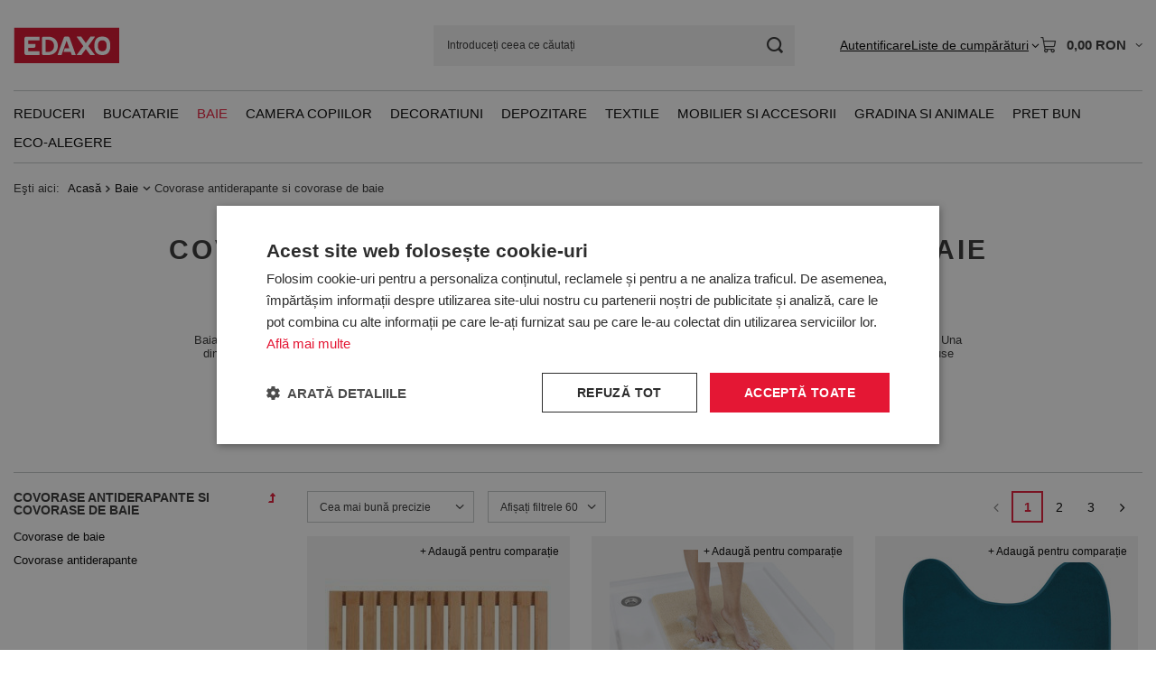

--- FILE ---
content_type: text/html; charset=utf-8
request_url: https://edaxo.ro/rum_m_Baie_Covorase-antiderapante-si-covorase-de-baie-8473.html
body_size: 40928
content:
<!DOCTYPE html>
<html lang="ro" class="--vat --gross " ><head><link rel="preload" as="image" fetchpriority="high" media="(max-width: 420px)" href="/hpeciai/29d90267ec15f8a16f831e2026f0e72f/rum_is_Covoras-pentru-baie-lemn-de-bambus-40-x-60-cm-WENKO-40967jpg"><link rel="preload" as="image" fetchpriority="high" media="(min-width: 420.1px)" href="/hpeciai/5ac245c1b77464d49a5ea57279e5a138/rum_il_Covoras-pentru-baie-lemn-de-bambus-40-x-60-cm-WENKO-40967jpg"><link rel="preload" as="image" fetchpriority="high" media="(max-width: 420px)" href="/hpeciai/eb73a2f6e70a730efc37336baa0f1aee/rum_is_Covor-antiderapant-wellness-pentru-dus-60-x-40-cm-48384jpg"><link rel="preload" as="image" fetchpriority="high" media="(min-width: 420.1px)" href="/hpeciai/5056d68bff1195fa56fa22cab96b930a/rum_il_Covor-antiderapant-wellness-pentru-dus-60-x-40-cm-48384jpg"><meta name="viewport" content="initial-scale = 1.0, maximum-scale = 5.0, width=device-width, viewport-fit=cover"><meta http-equiv="Content-Type" content="text/html; charset=utf-8"><meta http-equiv="X-UA-Compatible" content="IE=edge"><title>Covorașe Antiderapante și pentru Baie - Siguranță și Confort</title><meta name="keywords" content="Baie | Covorase antiderapante si covorase de baie | Covorase de baie, Covorase antiderapante, decor, accesorii pentru casă, accesorii de bucătărie, accesorii pentru baie, camera copilului, depozitare, gradina"><meta name="description" content="Alegeți covorașele noastre antiderapante și pentru baie pentru siguranță și confort în timpul băii."><link rel="icon" href="/gfx/rum/favicon.ico"><meta name="theme-color" content="#E41734"><meta name="msapplication-navbutton-color" content="#E41734"><meta name="apple-mobile-web-app-status-bar-style" content="#E41734"><link rel="stylesheet" type="text/css" href="/gfx/rum/search_style.css.gzip?r=1765442950"><script>var app_shop={urls:{prefix:'data="/gfx/'.replace('data="', '')+'rum/',graphql:'/graphql/v1/'},vars:{meta:{viewportContent:'initial-scale = 1.0, maximum-scale = 5.0, width=device-width, viewport-fit=cover'},priceType:'gross',priceTypeVat:true,productDeliveryTimeAndAvailabilityWithBasket:false,geoipCountryCode:'US',fairShopLogo: { enabled: true, image: '/gfx/standards/superfair_light.svg'},currency:{id:'RON',symbol:'RON',country:'ro',format:'###,##0.00',beforeValue:false,space:true,decimalSeparator:',',groupingSeparator:' '},language:{id:'rum',symbol:'ro',name:'Romanian'},omnibus:{enabled:true,rebateCodeActivate:false,hidePercentageDiscounts:false,},},txt:{priceTypeText:' brut',},fn:{},fnrun:{},files:[],graphql:{}};const getCookieByName=(name)=>{const value=`; ${document.cookie}`;const parts = value.split(`; ${name}=`);if(parts.length === 2) return parts.pop().split(';').shift();return false;};if(getCookieByName('freeeshipping_clicked')){document.documentElement.classList.remove('--freeShipping');}if(getCookieByName('rabateCode_clicked')){document.documentElement.classList.remove('--rabateCode');}function hideClosedBars(){const closedBarsArray=JSON.parse(localStorage.getItem('closedBars'))||[];if(closedBarsArray.length){const styleElement=document.createElement('style');styleElement.textContent=`${closedBarsArray.map((el)=>`#${el}`).join(',')}{display:none !important;}`;document.head.appendChild(styleElement);}}hideClosedBars();</script><meta name="robots" content="index,follow"><meta name="rating" content="general">
<!-- Begin LoginOptions html -->

<style>
#client_new_social .service_item[data-name="service_Apple"]:before, 
#cookie_login_social_more .service_item[data-name="service_Apple"]:before,
.oscop_contact .oscop_login__service[data-service="Apple"]:before {
    display: block;
    height: 2.6rem;
    content: url('/gfx/standards/apple.svg?r=1743165583');
}
.oscop_contact .oscop_login__service[data-service="Apple"]:before {
    height: auto;
    transform: scale(0.8);
}
#client_new_social .service_item[data-name="service_Apple"]:has(img.service_icon):before,
#cookie_login_social_more .service_item[data-name="service_Apple"]:has(img.service_icon):before,
.oscop_contact .oscop_login__service[data-service="Apple"]:has(img.service_icon):before {
    display: none;
}
</style>

<!-- End LoginOptions html -->

<!-- Open Graph -->
<meta property="og:type" content="website"><meta property="og:url" content="https://edaxo.ro/rum_m_Baie_Covorase-antiderapante-si-covorase-de-baie-8473.html
"><meta property="og:title" content="Covorase antiderapante si covorase de baie"><meta property="og:description" content="Covorase antiderapante si covorase de baie | Baie"><meta property="og:site_name" content="EDAXO.ro"><meta property="og:locale" content="ro_RO"><meta property="og:image" content="https://edaxo.ro/hpeciai/8156b36e9575e251691939d9980125c9/pol_pl_Podest-lazienkowy-z-drewna-bambusowego-40-x-60-cm-WENKO-40967_1.jpg"><meta property="og:image:width" content="640"><meta property="og:image:height" content="640"><link rel="manifest" href="https://edaxo.ro/data/include/pwa/13/manifest.json?t=3"><meta name="apple-mobile-web-app-capable" content="yes"><meta name="apple-mobile-web-app-status-bar-style" content="black"><meta name="apple-mobile-web-app-title" content="edaxo.ro"><link rel="apple-touch-icon" href="/data/include/pwa/13/icon-128.png"><link rel="apple-touch-startup-image" href="/data/include/pwa/13/logo-512.png" /><meta name="msapplication-TileImage" content="/data/include/pwa/13/icon-144.png"><meta name="msapplication-TileColor" content="#2F3BA2"><meta name="msapplication-starturl" content="/"><script type="application/javascript">var _adblock = true;</script><script async src="/data/include/advertising.js"></script><script type="application/javascript">var statusPWA = {
                online: {
                    txt: "Połączono z internetem",
                    bg: "#5fa341"
                },
                offline: {
                    txt: "Brak połączenia z internetem",
                    bg: "#eb5467"
                }
            }</script><script async type="application/javascript" src="/ajax/js/pwa_online_bar.js?v=1&r=6"></script>
<!-- End Open Graph -->
<link rel="next" href="https://edaxo.ro/rum_m_Baie_Covorase-antiderapante-si-covorase-de-baie-8473.html?counter=1"/>
<link rel="canonical" href="https://edaxo.ro/rum_m_Baie_Covorase-antiderapante-si-covorase-de-baie-8473.html" />

<link rel="stylesheet" type="text/css" href="/data/designs/60dd8e714198c7.49667861_11/gfx/rum/custom.css.gzip?r=1765904061">            <!-- Google Tag Manager -->
                    <script >(function(w,d,s,l,i){w[l]=w[l]||[];w[l].push({'gtm.start':
                    new Date().getTime(),event:'gtm.js'});var f=d.getElementsByTagName(s)[0],
                    j=d.createElement(s),dl=l!='dataLayer'?'&l='+l:'';j.async=true;j.src=
                    'https://www.googletagmanager.com/gtm.js?id='+i+dl;f.parentNode.insertBefore(j,f);
                    })(window,document,'script','dataLayer','GTM-56G6SJB');</script>
            <!-- End Google Tag Manager -->
<!-- Begin CPA html or js -->


<!-- 13|181|90 -->
<!-- Prefixbox Integration -->
<script> window.prefixboxAnalytics=window.prefixboxAnalytics||function(t,s,p){(window.pfbxQueue=window.pfbxQueue||[]).push({type:t,source:s,params:p});}; </script>
<script async id="prefixbox-integration" website="71a4780d-5281-4c30-a639-b96529b57e3c" src="https://cdn.prefixbox.com/plugin/integration.js"></script>
<!-- End Prefixbox Integration -->
<!-- 13|184|93 -->
<meta name="google-site-verification" content="pv3ig4FlsapH709xFSKV10qDwAbiwd4y6jshDRRYOj4" />

<!-- End CPA html or js -->

<!-- Begin additional html or js -->


<!--312|13|222| modified: 2020-10-30 15:43:17-->
<style>#menu_settings > .open_trigger {
    display: none;
}
</style>
<!--324|13|230| modified: 2020-11-12 10:16:48-->
<style>
#menu_contact ul > li:last-child {
    display: none;
}
</style>
<!--414|13|277| modified: 2025-12-17 14:14:28-->
<!-- LuigisBOX integration RO -->
<script async src="https://scripts.luigisbox.tech/LBX-349688.js"></script>
<!--416|13|279| modified: 2023-03-06 10:26:04-->
<script>document.querySelector("meta[name='theme-color']").setAttribute("content", "#e51437")</script>
<!--449|13|288| modified: 2025-07-18 11:18:33-->
<script>  window.dataLayer = window.dataLayer || [];
  var clientEmail = "";
 
  // Push email only if it is available
  if (clientEmail && clientEmail.indexOf("@") > -1) {
    dataLayer.push({
      'event': 'clientEmailAvailable',
      'clientEmail': clientEmail
    });
  }</script>
<!--441|13|282| modified: 2024-03-13 08:49:00-->
<meta name="google-site-verification" content="50QsIoYkqmet4Rjrm4bi1t7Y6Y3fhgzzAF8RD3d2P64" />

<!-- End additional html or js -->
</head><body><div id="container" class="search_page container max-width-1200"><header class=" commercial_banner"><script class="ajaxLoad">app_shop.vars.vat_registered="true";app_shop.vars.currency_format="###,##0.00";app_shop.vars.currency_before_value=false;app_shop.vars.currency_space=true;app_shop.vars.symbol="RON";app_shop.vars.id="RON";app_shop.vars.baseurl="http://edaxo.ro/";app_shop.vars.sslurl="https://edaxo.ro/";app_shop.vars.curr_url="%2Frum_m_Baie_Covorase-antiderapante-si-covorase-de-baie-8473.html";var currency_decimal_separator=',';var currency_grouping_separator=' ';app_shop.vars.blacklist_extension=["exe","com","swf","js","php"];app_shop.vars.blacklist_mime=["application/javascript","application/octet-stream","message/http","text/javascript","application/x-deb","application/x-javascript","application/x-shockwave-flash","application/x-msdownload"];app_shop.urls.contact="/contact-rum.html";</script><div id="viewType" style="display:none"></div><div id="menu_skip" class="menu_skip"><a href="#layout" class="btn --outline --medium menu_skip__link --layout">Treci la conținutul paginii</a><a href="#menu_categories" class="btn --outline --medium menu_skip__link --menu">Przejdź do kategorii</a></div><div id="logo" class="d-flex align-items-center"><a href="https://edaxo.ro/" target="_self" aria-label="Logo-ul magazinului"><img src="/data/gfx/mask/rum/logo_13_big.jpg" alt="EDAXO" width="117" height="40"></a></div><form action="https://edaxo.ro/search.php" method="get" id="menu_search" class="menu_search"><a href="#showSearchForm" class="menu_search__mobile" aria-label="Cautare"></a><div class="menu_search__block"><div class="menu_search__item --input"><input class="menu_search__input" type="text" name="text" autocomplete="off" placeholder="Introduceți ceea ce căutați" aria-label="Introduceți ceea ce căutați"><button class="menu_search__submit" type="submit" aria-label="Cautare"></button></div><div class="menu_search__item --results search_result"></div></div></form><div id="menu_top" class="menu_top"><div id="menu_settings" class="align-items-center justify-content-center justify-content-lg-end"><div class="open_trigger hover__wrapper --hover_touch" tabindex="0" aria-label="Kliknij, aby zmienić walutę"><span class="d-none d-md-inline-block flag_txt">RON</span><i class="icon-angle-down d-none d-md-inline-block"></i><form class="hover__element --right" action="https://edaxo.ro/settings.php" method="post"><ul><li><div class="form-group"><span for="menu_settings_curr">Valuta</span><div class="select-after"><select class="form-control" name="curr" id="menu_settings_curr" aria-label="Valuta"><option value="RON" selected>RON</option><option value="PLN">zł (1 RON = 0.8289zł)
																</option></select></div></div></li><li class="buttons"><button class="btn --solid --large" type="submit">
									Aplică modificările
								</button></li></ul></form></div></div><div class="account_links"><a class="account_links__item" href="https://edaxo.ro/login.php"><span class="account_links__text --logged-out">Autentificare</span></a></div><div class="shopping_list_top hover__wrapper" data-empty="true"><a href="https://edaxo.ro/ro/shoppinglist/" class="wishlist_link slt_link --empty" aria-label="Liste de cumpărături"><span class="slt_link__text">Liste de cumpărături</span></a><div class="slt_lists hover__element"><ul class="slt_lists__nav"><li class="slt_lists__nav_item" data-list_skeleton="true" data-list_id="true" data-shared="true"><a href="#" class="slt_lists__nav_link" data-list_href="true"><span class="slt_lists__nav_name" data-list_name="true"></span><span class="slt_lists__count" data-list_count="true">0</span></a></li><li class="slt_lists__nav_item --empty"><a class="slt_lists__nav_link --empty" href="https://edaxo.ro/ro/shoppinglist/"><span class="slt_lists__nav_name" data-list_name="true">Lista de cumparaturi</span><span class="slt_lists__count" data-list_count="true">0</span></a></li></ul></div></div><div id="menu_basket" class="top_basket hover__wrapper --skeleton --mobile_hide"><a class="top_basket__sub" title="Mergi la Coş" href="/basketedit.php" aria-label="Valoarea coșului: 0,00 RON"><span class="badge badge-info"></span><strong class="top_basket__price">0,00 RON</strong></a><div class="top_basket__express_checkout_container"><express-checkout type="basket"></express-checkout></div><script>
        app_shop.vars.cache_html = true;
      </script><div class="top_basket__details hover__element --skeleton"><div class="top_basket__skeleton --name"></div><div class="top_basket__skeleton --product"></div><div class="top_basket__skeleton --product"></div><div class="top_basket__skeleton --product --last"></div><div class="top_basket__skeleton --sep"></div><div class="top_basket__skeleton --summary"></div></div></div><template id="top_basket_product"><div class="top_basket__product"><a class="top_basket__img" title=""><picture><source type="image/webp" srcset=""></source><img src="" alt=""></picture></a><a class="top_basket__link" title=""></a><div class="top_basket__prices"><span class="top_basket__price"></span><span class="top_basket__unit"></span><span class="top_basket__vat"></span></div></div></template><template id="top_basket_summary"><div class="top_basket__summary_shipping_free"><span class="top_basket__summary_label --freeshipping_limit">Ce lipsește pentru livrarea gratuită <span class="top_basket__summary_value"></span></span><span class="progress_bar"><span class="progress_bar__value"></span></span></div><div class="top_basket__summary_item --worth"><span class="top_basket__summary_label">Valoarea comenzii:</span><b class="top_basket__summary_value"></b></div><div class="top_basket__summary_item --shipping"><span class="top_basket__summary_label">Costul expedierii:</span><b class="top_basket__summary_value"></b></div><div class="top_basket__buttons"><a class="btn --solid --large" data-ec-class="btn --outline --large" title="Mergi la Coş" href="/basketedit.php">
        Mergi la Coş
      </a><div id="top_basket__express_checkout_placeholder"></div></div></template><template id="top_basket_details"><div class="top_basket__details hover__element"><div class="top_basket__details_sub"><div class="headline"><span class="headline__name">coșul tău (<span class="top_basket__count"></span>)</span></div><div class="top_basket__products"></div><div class="top_basket__summary"></div></div></div></template></div><nav id="menu_categories" class="wide" aria-label="Kategorie główne"><button type="button" class="navbar-toggler" aria-label="Menu"><i class="icon-reorder"></i></button><div class="navbar-collapse" id="menu_navbar"><ul class="navbar-nav mx-md-n2"><li class="nav-item"><span class="nav-link-wrapper"><a  href="/rum_m_Reduceri-13593.html" target="_self" title="Reduceri" class="nav-link --l1" >Reduceri</a><button class="nav-link-expand" type="button" aria-label="Reduceri, Menu"></button></span><ul class="navbar-subnav"><li class="nav-header"><a href="#backLink" class="nav-header__backLink"><i class="icon-angle-left"></i></a><a  href="/rum_m_Reduceri-13593.html" target="_self" title="Reduceri" class="nav-link --l1" >Reduceri</a></li><li class="nav-item empty"><a  href="/rum_m_Reduceri_Reduceri-de-Craciun-13602.html" target="_self" title="Reduceri de Crăciun" class="nav-link --l2" >Reduceri de Crăciun</a></li><li class="nav-item empty"><a  href="/rum_m_Reduceri_Reduceri-bucatarie-13594.html" target="_self" title="Reduceri bucătărie" class="nav-link --l2" >Reduceri bucătărie</a></li><li class="nav-item empty"><a  href="/rum_m_Reduceri_Reduceri-baie-13595.html" target="_self" title="Reduceri baie" class="nav-link --l2" >Reduceri baie</a></li><li class="nav-item empty"><a  href="/rum_m_Reduceri_Reduceri-decoratiuni-13596.html" target="_self" title="Reduceri decorațiuni" class="nav-link --l2" >Reduceri decorațiuni</a></li><li class="nav-item empty"><a  href="/rum_m_Reduceri_Reduceri-depozitare-13597.html" target="_self" title="Reduceri depozitare" class="nav-link --l2" >Reduceri depozitare</a></li><li class="nav-item empty"><a  href="/rum_m_Reduceri_Reduceri-mobila-si-accesorii-13598.html" target="_self" title="Reduceri mobilă și accesorii" class="nav-link --l2" >Reduceri mobilă și accesorii</a></li><li class="nav-item empty"><a  href="/rum_m_Reduceri_Reduceri-textile-pentru-casa-13599.html" target="_self" title="Reduceri textile pentru casă" class="nav-link --l2" >Reduceri textile pentru casă</a></li><li class="nav-item empty"><a  href="/rum_m_Reduceri_Reduceri-gradina-13600.html" target="_self" title="Reduceri grădină" class="nav-link --l2" >Reduceri grădină</a></li><li class="nav-item empty"><a  href="/rum_m_Reduceri_Reduceri-camera-copilului-13601.html" target="_self" title="Reduceri cameră copilului" class="nav-link --l2" >Reduceri cameră copilului</a></li><li class="nav-item empty"><a  href="/rum_m_Reduceri_Reduceri-produse-WENKO-13603.html" target="_self" title="Reduceri produse WENKO" class="nav-link --l2" >Reduceri produse WENKO</a></li></ul></li><li class="nav-item"><span class="nav-link-wrapper"><a  href="/rum_m_Bucatarie-8388.html" target="_self" title="Bucatarie" class="nav-link --l1" >Bucatarie</a><button class="nav-link-expand" type="button" aria-label="Bucatarie, Menu"></button></span><ul class="navbar-subnav"><li class="nav-header"><a href="#backLink" class="nav-header__backLink"><i class="icon-angle-left"></i></a><a  href="/rum_m_Bucatarie-8388.html" target="_self" title="Bucatarie" class="nav-link --l1" >Bucatarie</a></li><li class="nav-item"><a  href="/rum_m_Bucatarie_Accesorii-si-ustensile-de-bucatarie-8389.html" target="_self" title="Accesorii si ustensile de bucatarie" class="nav-link --l2" >Accesorii si ustensile de bucatarie</a><ul class="navbar-subsubnav more"><li class="nav-header"><a href="#backLink" class="nav-header__backLink"><i class="icon-angle-left"></i></a><a  href="/rum_m_Bucatarie_Accesorii-si-ustensile-de-bucatarie-8389.html" target="_self" title="Accesorii si ustensile de bucatarie" class="nav-link --l2" >Accesorii si ustensile de bucatarie</a></li><li class="nav-item"><a  href="/rum_m_Bucatarie_Accesorii-si-ustensile-de-bucatarie_Storcatoare-si-curatatoare-de-legume-8390.html" target="_self" title="Storcatoare si curatatoare de legume" class="nav-link --l3" >Storcatoare si curatatoare de legume</a></li><li class="nav-item"><a  href="/rum_m_Bucatarie_Accesorii-si-ustensile-de-bucatarie_Tocatoare-8397.html" target="_self" title="Tocatoare" class="nav-link --l3" >Tocatoare</a></li><li class="nav-item"><a  href="/rum_m_Bucatarie_Accesorii-si-ustensile-de-bucatarie_Recipiente-pentru-condimente-8398.html" target="_self" title="Recipiente pentru condimente" class="nav-link --l3" >Recipiente pentru condimente</a></li><li class="nav-item"><a  href="/rum_m_Bucatarie_Accesorii-si-ustensile-de-bucatarie_Razatoare-8399.html" target="_self" title="Razatoare" class="nav-link --l3" >Razatoare</a></li><li class="nav-item"><a  href="/rum_m_Bucatarie_Accesorii-si-ustensile-de-bucatarie_Castroane-si-strecuratoare-8464.html" target="_self" title="Castroane si strecuratoare" class="nav-link --l3" >Castroane si strecuratoare</a></li><li class="nav-item"><a  href="/rum_m_Bucatarie_Accesorii-si-ustensile-de-bucatarie_Cutite-si-accesorii-8548.html" target="_self" title="Cutite si accesorii " class="nav-link --l3" >Cutite si accesorii </a></li><li class="nav-item"><a  href="/rum_m_Bucatarie_Accesorii-si-ustensile-de-bucatarie_Tigai-8549.html" target="_self" title="Tigai" class="nav-link --l3" >Tigai</a></li><li class="nav-item"><a  href="/rum_m_Bucatarie_Accesorii-si-ustensile-de-bucatarie_Oalele-8550.html" target="_self" title="Oalele" class="nav-link --l3" >Oalele</a></li><li class="nav-item"><a  href="/rum_m_Bucatarie_Accesorii-si-ustensile-de-bucatarie_Rasnite-si-mojdare-8551.html" target="_self" title="Rasnite si mojdare" class="nav-link --l3" >Rasnite si mojdare</a></li><li class="nav-item"><a  href="/rum_m_Bucatarie_Accesorii-si-ustensile-de-bucatarie_Cantare-8552.html" target="_self" title="Cantare" class="nav-link --l3" >Cantare</a></li><li class="nav-item"><a  href="/rum_m_Bucatarie_Accesorii-si-ustensile-de-bucatarie_Accesorii-pentru-cafea-8553.html" target="_self" title="Accesorii pentru cafea ☕" class="nav-link --l3" >Accesorii pentru cafea ☕</a></li><li class="nav-item"><a  href="/rum_m_Bucatarie_Accesorii-si-ustensile-de-bucatarie_Accesorii-pentru-ceai-8554.html" target="_self" title="Accesorii pentru ceai " class="nav-link --l3" >Accesorii pentru ceai </a></li><li class="nav-item"><a  href="/rum_m_Bucatarie_Accesorii-si-ustensile-de-bucatarie_Suporturi-pentru-carti-de-bucati-8555.html" target="_self" title="Suporturi pentru carti de bucati" class="nav-link --l3" >Suporturi pentru carti de bucati</a></li><li class="nav-item"><a  href="/rum_m_Bucatarie_Accesorii-si-ustensile-de-bucatarie_Teluri-8556.html" target="_self" title="Teluri" class="nav-link --l3" >Teluri</a></li><li class="nav-item"><a  href="/rum_m_Bucatarie_Accesorii-si-ustensile-de-bucatarie_Pensule-spatule-si-linguri-8557.html" target="_self" title="Pensule, spatule si linguri" class="nav-link --l3" >Pensule, spatule si linguri</a></li><li class="nav-item"><a  href="/rum_m_Bucatarie_Accesorii-si-ustensile-de-bucatarie_Cleste-8558.html" target="_self" title="Cleste" class="nav-link --l3" >Cleste</a></li><li class="nav-item"><a  href="/rum_m_Bucatarie_Accesorii-si-ustensile-de-bucatarie_Accesorii-pentru-oua-8559.html" target="_self" title="Accesorii pentru oua" class="nav-link --l3" >Accesorii pentru oua</a></li><li class="nav-item"><a  href="/rum_m_Bucatarie_Accesorii-si-ustensile-de-bucatarie_Altele-8560.html" target="_self" title="Altele" class="nav-link --l3" >Altele</a></li><li class="nav-item"><a  href="/rum_m_Bucatarie_Accesorii-si-ustensile-de-bucatarie_Textile-de-bucatarie-8561.html" target="_self" title="Textile de bucatarie" class="nav-link --l3" >Textile de bucatarie</a></li><li class="nav-item"><a  href="/rum_m_Bucatarie_Accesorii-si-ustensile-de-bucatarie_Timere-8562.html" target="_self" title="Timere" class="nav-link --l3" >Timere</a></li><li class="nav-item"><a  href="/rum_m_Bucatarie_Accesorii-si-ustensile-de-bucatarie_Accesorii-pentru-ceai-12097.html" target="_self" title="Accesorii pentru ceai ☕" class="nav-link --l3" >Accesorii pentru ceai ☕</a></li><li class="nav-item"><a  href="/rum_m_Bucatarie_Accesorii-si-ustensile-de-bucatarie_Cutite-si-accesorii-de-bucatarie-13260.html" target="_self" title="Cutite si accesorii de bucatarie" class="nav-link --l3" >Cutite si accesorii de bucatarie</a></li><li class="nav-item --extend"><a href="" class="nav-link --l3" txt_alt="- Colaps">+ Extinde</a></li></ul></li><li class="nav-item"><a  href="/rum_m_Bucatarie_Servirea-si-decorarea-mesei-8400.html" target="_self" title="Servirea si decorarea mesei" class="nav-link --l2" >Servirea si decorarea mesei</a><ul class="navbar-subsubnav more"><li class="nav-header"><a href="#backLink" class="nav-header__backLink"><i class="icon-angle-left"></i></a><a  href="/rum_m_Bucatarie_Servirea-si-decorarea-mesei-8400.html" target="_self" title="Servirea si decorarea mesei" class="nav-link --l2" >Servirea si decorarea mesei</a></li><li class="nav-item"><a  href="/rum_m_Bucatarie_Servirea-si-decorarea-mesei_Accesorii-pentru-bar-8401.html" target="_self" title="Accesorii pentru bar" class="nav-link --l3" >Accesorii pentru bar</a></li><li class="nav-item"><a  href="/rum_m_Bucatarie_Servirea-si-decorarea-mesei_Ulcioare-si-infuzoare-8402.html" target="_self" title="Ulcioare si infuzoare" class="nav-link --l3" >Ulcioare si infuzoare</a></li><li class="nav-item"><a  href="/rum_m_Bucatarie_Servirea-si-decorarea-mesei_Cani-ceasti-pahare-pahare-cu-picior-8406.html" target="_self" title="Cani, ceasti, pahare, pahare cu picior" class="nav-link --l3" >Cani, ceasti, pahare, pahare cu picior</a></li><li class="nav-item"><a  href="/rum_m_Bucatarie_Servirea-si-decorarea-mesei_Platouri-8407.html" target="_self" title="Platouri" class="nav-link --l3" >Platouri</a></li><li class="nav-item"><a  href="/rum_m_Bucatarie_Servirea-si-decorarea-mesei_Altele-8408.html" target="_self" title="Altele" class="nav-link --l3" >Altele</a></li><li class="nav-item"><a  href="/rum_m_Bucatarie_Servirea-si-decorarea-mesei_Tacamuri-8409.html" target="_self" title="Tacamuri" class="nav-link --l3" >Tacamuri</a></li><li class="nav-item"><a  href="/rum_m_Bucatarie_Servirea-si-decorarea-mesei_Tavi-8410.html" target="_self" title="Tavi" class="nav-link --l3" >Tavi</a></li><li class="nav-item"><a  href="/rum_m_Bucatarie_Servirea-si-decorarea-mesei_Seturi-de-masa-8411.html" target="_self" title="Seturi de masa" class="nav-link --l3" >Seturi de masa</a></li><li class="nav-item"><a  href="/rum_m_Bucatarie_Servirea-si-decorarea-mesei_Seturi-pentru-aperitive-8412.html" target="_self" title="Seturi pentru aperitive" class="nav-link --l3" >Seturi pentru aperitive</a></li><li class="nav-item"><a  href="/rum_m_Bucatarie_Servirea-si-decorarea-mesei_Masute-pentru-mic-dejun-8466.html" target="_self" title="Masute pentru mic dejun" class="nav-link --l3" >Masute pentru mic dejun</a></li><li class="nav-item"><a  href="/rum_m_Bucatarie_Servirea-si-decorarea-mesei_Seturi-pentru-Fondue-8568.html" target="_self" title="Seturi pentru Fondue" class="nav-link --l3" >Seturi pentru Fondue</a></li><li class="nav-item"><a  href="/rum_m_Bucatarie_Servirea-si-decorarea-mesei_Recipiente-pentru-condimente-8569.html" target="_self" title="Recipiente pentru condimente" class="nav-link --l3" >Recipiente pentru condimente</a></li><li class="nav-item"><a  href="/rum_m_Bucatarie_Servirea-si-decorarea-mesei_Suporturi-pentru-sticle-de-vin-8570.html" target="_self" title="Suporturi pentru sticle de vin" class="nav-link --l3" >Suporturi pentru sticle de vin</a></li><li class="nav-item"><a  href="/rum_m_Bucatarie_Servirea-si-decorarea-mesei_Borcane-carafe-si-ulcioare-pentru-bauturi-racoritoare-8571.html" target="_self" title="Borcane, carafe si ulcioare pentru bauturi racoritoare" class="nav-link --l3" >Borcane, carafe si ulcioare pentru bauturi racoritoare</a></li><li class="nav-item"><a  href="/rum_m_Bucatarie_Servirea-si-decorarea-mesei_Fructiere-si-cosuri-pentru-fructe-8572.html" target="_self" title="Fructiere si cosuri pentru fructe" class="nav-link --l3" >Fructiere si cosuri pentru fructe</a></li><li class="nav-item"><a  href="/rum_m_Bucatarie_Servirea-si-decorarea-mesei_Masute-de-bar-8573.html" target="_self" title="Masute de bar" class="nav-link --l3" >Masute de bar</a></li><li class="nav-item"><a  href="/rum_m_Bucatarie_Servirea-si-decorarea-mesei_Farfurii-si-boluri-din-ceramica-8574.html" target="_self" title="Farfurii si boluri din ceramica" class="nav-link --l3" >Farfurii si boluri din ceramica</a></li><li class="nav-item"><a  href="/rum_m_Bucatarie_Servirea-si-decorarea-mesei_Individuale-si-fete-de-masa-8575.html" target="_self" title="Individuale si fete de masa" class="nav-link --l3" >Individuale si fete de masa</a></li><li class="nav-item"><a  href="/rum_m_Bucatarie_Servirea-si-decorarea-mesei_Suporturi-pentru-servetele-si-servetele-8576.html" target="_self" title="Suporturi pentru servetele si servetele" class="nav-link --l3" >Suporturi pentru servetele si servetele</a></li><li class="nav-item"><a  href="/rum_m_Bucatarie_Servirea-si-decorarea-mesei_Zaharnite-8577.html" target="_self" title="Zaharnite" class="nav-link --l3" >Zaharnite</a></li><li class="nav-item"><a  href="/rum_m_Bucatarie_Servirea-si-decorarea-mesei_Cosuri-pentru-paine-8578.html" target="_self" title="Cosuri pentru paine" class="nav-link --l3" >Cosuri pentru paine</a></li><li class="nav-item --extend"><a href="" class="nav-link --l3" txt_alt="- Colaps">+ Extinde</a></li></ul></li><li class="nav-item"><a  href="/rum_m_Bucatarie_Depozitarea-alimentelor-8413.html" target="_self" title="Depozitarea alimentelor" class="nav-link --l2" >Depozitarea alimentelor</a><ul class="navbar-subsubnav"><li class="nav-header"><a href="#backLink" class="nav-header__backLink"><i class="icon-angle-left"></i></a><a  href="/rum_m_Bucatarie_Depozitarea-alimentelor-8413.html" target="_self" title="Depozitarea alimentelor" class="nav-link --l2" >Depozitarea alimentelor</a></li><li class="nav-item"><a  href="/rum_m_Bucatarie_Depozitarea-alimentelor_Recipiente-din-sticla-8414.html" target="_self" title="Recipiente din sticla" class="nav-link --l3" >Recipiente din sticla</a></li><li class="nav-item"><a  href="/rum_m_Bucatarie_Depozitarea-alimentelor_Recipiente-din-material-sintetic-8465.html" target="_self" title="Recipiente din material sintetic" class="nav-link --l3" >Recipiente din material sintetic</a></li><li class="nav-item"><a  href="/rum_m_Bucatarie_Depozitarea-alimentelor_Cutii-pentru-paine-8530.html" target="_self" title="Cutii pentru paine" class="nav-link --l3" >Cutii pentru paine</a></li><li class="nav-item"><a  href="/rum_m_Bucatarie_Depozitarea-alimentelor_Cutii-din-metal-8531.html" target="_self" title="Cutii din metal" class="nav-link --l3" >Cutii din metal</a></li><li class="nav-item"><a  href="/rum_m_Bucatarie_Depozitarea-alimentelor_Recipiente-din-ceramica-8532.html" target="_self" title="Recipiente din ceramica" class="nav-link --l3" >Recipiente din ceramica</a></li><li class="nav-item"><a  href="/rum_m_Bucatarie_Depozitarea-alimentelor_Cutii-pentru-ceai-si-cutii-din-lemn-8533.html" target="_self" title="Cutii pentru ceai si cutii din lemn" class="nav-link --l3" >Cutii pentru ceai si cutii din lemn</a></li><li class="nav-item"><a  href="/rum_m_Bucatarie_Depozitarea-alimentelor_Recipiente-ermetice-8534.html" target="_self" title="Recipiente ermetice" class="nav-link --l3" >Recipiente ermetice</a></li><li class="nav-item"><a  href="/rum_m_Bucatarie_Depozitarea-alimentelor_Cutii-pentru-mic-dejun-8535.html" target="_self" title="Cutii pentru mic dejun" class="nav-link --l3" >Cutii pentru mic dejun</a></li><li class="nav-item"><a  href="/rum_m_Bucatarie_Depozitarea-alimentelor_Altele-8536.html" target="_self" title="Altele" class="nav-link --l3" >Altele</a></li></ul></li><li class="nav-item"><a  href="/rum_m_Bucatarie_Decor-in-bucatarie-8415.html" target="_self" title="Decor in bucatarie" class="nav-link --l2" >Decor in bucatarie</a><ul class="navbar-subsubnav"><li class="nav-header"><a href="#backLink" class="nav-header__backLink"><i class="icon-angle-left"></i></a><a  href="/rum_m_Bucatarie_Decor-in-bucatarie-8415.html" target="_self" title="Decor in bucatarie" class="nav-link --l2" >Decor in bucatarie</a></li><li class="nav-item"><a  href="/rum_m_Bucatarie_Decor-in-bucatarie_Accesorii-de-spalat-vase-8416.html" target="_self" title="Accesorii de spalat vase" class="nav-link --l3" >Accesorii de spalat vase</a></li><li class="nav-item"><a  href="/rum_m_Bucatarie_Decor-in-bucatarie_Electrocasnice-mici-8417.html" target="_self" title="Electrocasnice mici" class="nav-link --l3" >Electrocasnice mici</a></li><li class="nav-item"><a  href="/rum_m_Bucatarie_Decor-in-bucatarie_Uscatoare-pentru-vase-8418.html" target="_self" title="Uscatoare pentru vase" class="nav-link --l3" >Uscatoare pentru vase</a></li><li class="nav-item"><a  href="/rum_m_Bucatarie_Decor-in-bucatarie_Suporturi-si-polite-de-bucatarie-8419.html" target="_self" title="Suporturi si polite de bucatarie" class="nav-link --l3" >Suporturi si polite de bucatarie</a></li><li class="nav-item"><a  href="/rum_m_Bucatarie_Decor-in-bucatarie_Suporturi-pentru-prosop-de-hartie-8523.html" target="_self" title="Suporturi pentru prosop de hartie" class="nav-link --l3" >Suporturi pentru prosop de hartie</a></li><li class="nav-item"><a  href="/rum_m_Bucatarie_Decor-in-bucatarie_Altele-8524.html" target="_self" title="Altele" class="nav-link --l3" >Altele</a></li><li class="nav-item"><a  href="/rum_m_Bucatarie_Decor-in-bucatarie_Plite-protectoare-din-sticla-pentru-aragaz-8525.html" target="_self" title="Plite protectoare din sticla pentru aragaz" class="nav-link --l3" >Plite protectoare din sticla pentru aragaz</a></li></ul></li><li class="nav-item"><a  href="/rum_m_Bucatarie_Accesorii-pentru-copt-8537.html" target="_self" title="Accesorii pentru copt" class="nav-link --l2" >Accesorii pentru copt</a><ul class="navbar-subsubnav"><li class="nav-header"><a href="#backLink" class="nav-header__backLink"><i class="icon-angle-left"></i></a><a  href="/rum_m_Bucatarie_Accesorii-pentru-copt-8537.html" target="_self" title="Accesorii pentru copt" class="nav-link --l2" >Accesorii pentru copt</a></li><li class="nav-item"><a  href="/rum_m_Bucatarie_Accesorii-pentru-copt_Pietre-si-accesorii-pentru-pizza-8538.html" target="_self" title="Pietre si accesorii pentru pizza" class="nav-link --l3" >Pietre si accesorii pentru pizza</a></li><li class="nav-item"><a  href="/rum_m_Bucatarie_Accesorii-pentru-copt_Forme-din-silicon-8539.html" target="_self" title="Forme din silicon" class="nav-link --l3" >Forme din silicon</a></li><li class="nav-item"><a  href="/rum_m_Bucatarie_Accesorii-pentru-copt_Vase-termorezistente-8540.html" target="_self" title="Vase termorezistente" class="nav-link --l3" >Vase termorezistente</a></li><li class="nav-item"><a  href="/rum_m_Bucatarie_Accesorii-pentru-copt_Vase-ceramice-de-copt-8541.html" target="_self" title="Vase ceramice de copt" class="nav-link --l3" >Vase ceramice de copt</a></li><li class="nav-item"><a  href="/rum_m_Bucatarie_Accesorii-pentru-copt_Tavi-si-forme-din-metal-8542.html" target="_self" title="Tavi si forme din metal" class="nav-link --l3" >Tavi si forme din metal</a></li><li class="nav-item"><a  href="/rum_m_Bucatarie_Accesorii-pentru-copt_Forme-pentru-torturi-8543.html" target="_self" title="Forme pentru torturi" class="nav-link --l3" >Forme pentru torturi</a></li><li class="nav-item"><a  href="/rum_m_Bucatarie_Accesorii-pentru-copt_Forme-si-decupatoare-aluat-8544.html" target="_self" title="Forme si decupatoare aluat " class="nav-link --l3" >Forme si decupatoare aluat </a></li><li class="nav-item"><a  href="/rum_m_Bucatarie_Accesorii-pentru-copt_Placi-si-plite-pentru-aluat-8545.html" target="_self" title="Placi si plite pentru aluat" class="nav-link --l3" >Placi si plite pentru aluat</a></li><li class="nav-item"><a  href="/rum_m_Bucatarie_Accesorii-pentru-copt_Sucitoare-pentru-aluat-8546.html" target="_self" title="Sucitoare pentru aluat" class="nav-link --l3" >Sucitoare pentru aluat</a></li><li class="nav-item"><a  href="/rum_m_Bucatarie_Accesorii-pentru-copt_Cutii-pentru-fursecuri-si-forme-din-hartie-pentru-briose-8547.html" target="_self" title="Cutii pentru fursecuri si forme din hartie pentru briose" class="nav-link --l3" >Cutii pentru fursecuri si forme din hartie pentru briose</a></li></ul></li><li class="nav-item"><a  href="/rum_m_Bucatarie_Accesori-pentru-decorare-8563.html" target="_self" title="Accesori pentru decorare" class="nav-link --l2" >Accesori pentru decorare</a><ul class="navbar-subsubnav"><li class="nav-header"><a href="#backLink" class="nav-header__backLink"><i class="icon-angle-left"></i></a><a  href="/rum_m_Bucatarie_Accesori-pentru-decorare-8563.html" target="_self" title="Accesori pentru decorare" class="nav-link --l2" >Accesori pentru decorare</a></li><li class="nav-item"><a  href="/rum_m_Bucatarie_Accesori-pentru-decorare_Seturi-pentru-decorare-8564.html" target="_self" title="Seturi pentru decorare" class="nav-link --l3" >Seturi pentru decorare</a></li><li class="nav-item"><a  href="/rum_m_Bucatarie_Accesori-pentru-decorare_Ustensile-pentru-decorare-8567.html" target="_self" title="Ustensile pentru decorare" class="nav-link --l3" >Ustensile pentru decorare</a></li></ul></li><li class="nav-item"><a  href="/rum_m_Bucatarie_Depozitare-alimente-11938.html" target="_self" title="Depozitare alimente" class="nav-link --l2" >Depozitare alimente</a><ul class="navbar-subsubnav"><li class="nav-header"><a href="#backLink" class="nav-header__backLink"><i class="icon-angle-left"></i></a><a  href="/rum_m_Bucatarie_Depozitare-alimente-11938.html" target="_self" title="Depozitare alimente" class="nav-link --l2" >Depozitare alimente</a></li><li class="nav-item"><a  href="/rum_m_Bucatarie_Depozitare-alimente_Untiere-11939.html" target="_self" title="Untiere" class="nav-link --l3" >Untiere</a></li></ul></li><li class="nav-item"><a  href="/rum_m_Bucatarie_Echipamente-de-bucatarie-12099.html" target="_self" title="Echipamente de bucătărie" class="nav-link --l2" >Echipamente de bucătărie</a><ul class="navbar-subsubnav"><li class="nav-header"><a href="#backLink" class="nav-header__backLink"><i class="icon-angle-left"></i></a><a  href="/rum_m_Bucatarie_Echipamente-de-bucatarie-12099.html" target="_self" title="Echipamente de bucătărie" class="nav-link --l2" >Echipamente de bucătărie</a></li><li class="nav-item"><a  href="/rum_m_Bucatarie_Echipamente-de-bucatarie_Accesorii-pentru-frigidere-12100.html" target="_self" title="Accesorii pentru frigidere" class="nav-link --l3" >Accesorii pentru frigidere</a></li><li class="nav-item"><a  href="/rum_m_Bucatarie_Echipamente-de-bucatarie_Accesorii-sertare-12102.html" target="_self" title="Accesorii sertare" class="nav-link --l3" >Accesorii sertare</a></li><li class="nav-item"><a  href="/rum_m_Bucatarie_Echipamente-de-bucatarie_Recipiente-pentru-deseuri-de-bucatarie-12103.html" target="_self" title="Recipiente pentru deșeuri de bucătărie" class="nav-link --l3" >Recipiente pentru deșeuri de bucătărie</a></li></ul></li><li class="nav-item"><a  href="/rum_m_Bucatarie_Servire-si-decoratiuni-pentru-masa-12107.html" target="_self" title="Servire și decorațiuni pentru masă" class="nav-link --l2" >Servire și decorațiuni pentru masă</a><ul class="navbar-subsubnav"><li class="nav-header"><a href="#backLink" class="nav-header__backLink"><i class="icon-angle-left"></i></a><a  href="/rum_m_Bucatarie_Servire-si-decoratiuni-pentru-masa-12107.html" target="_self" title="Servire și decorațiuni pentru masă" class="nav-link --l2" >Servire și decorațiuni pentru masă</a></li><li class="nav-item"><a  href="/rum_m_Bucatarie_Servire-si-decoratiuni-pentru-masa_Farfurii-12108.html" target="_self" title="Farfurii" class="nav-link --l3" >Farfurii</a></li></ul></li><li class="nav-item"><a  href="/rum_m_Bucatarie_Servicii-si-decoratiuni-pentru-masa-13255.html" target="_self" title="Servicii si decoratiuni pentru masa" class="nav-link --l2" >Servicii si decoratiuni pentru masa</a><ul class="navbar-subsubnav"><li class="nav-header"><a href="#backLink" class="nav-header__backLink"><i class="icon-angle-left"></i></a><a  href="/rum_m_Bucatarie_Servicii-si-decoratiuni-pentru-masa-13255.html" target="_self" title="Servicii si decoratiuni pentru masa" class="nav-link --l2" >Servicii si decoratiuni pentru masa</a></li><li class="nav-item"><a  href="/rum_m_Bucatarie_Servicii-si-decoratiuni-pentru-masa_Pahare-13256.html" target="_self" title="Pahare" class="nav-link --l3" >Pahare</a></li></ul></li><li class="nav-item"><a  href="/rum_m_Bucatarie_Echipamente-de-bucatarie-13262.html" target="_self" title="Echipamente de bucatarie" class="nav-link --l2" >Echipamente de bucatarie</a><ul class="navbar-subsubnav"><li class="nav-header"><a href="#backLink" class="nav-header__backLink"><i class="icon-angle-left"></i></a><a  href="/rum_m_Bucatarie_Echipamente-de-bucatarie-13262.html" target="_self" title="Echipamente de bucatarie" class="nav-link --l2" >Echipamente de bucatarie</a></li><li class="nav-item"><a  href="/rum_m_Bucatarie_Echipamente-de-bucatarie_Carlige-rafturi-si-suporturi-de-bucatarie-13263.html" target="_self" title="Carlige, rafturi si suporturi de bucatarie" class="nav-link --l3" >Carlige, rafturi si suporturi de bucatarie</a></li></ul></li></ul></li><li class="nav-item nav-open"><span class="nav-link-wrapper"><a  href="/rum_m_Baie-8458.html" target="_self" title="Baie" class="nav-link --l1 active" >Baie</a><button class="nav-link-expand" type="button" aria-label="Baie, Menu"></button></span><ul class="navbar-subnav"><li class="nav-header"><a href="#backLink" class="nav-header__backLink"><i class="icon-angle-left"></i></a><a  href="/rum_m_Baie-8458.html" target="_self" title="Baie" class="nav-link --l1 active" >Baie</a></li><li class="nav-item empty"><a  href="/rum_m_Baie_Spa-Acasa-13224.html" target="_self" title="Spa Acasă" class="nav-link --l2" >Spa Acasă</a></li><li class="nav-item"><a  href="/rum_m_Baie_Accesorii-pentru-baie-8459.html" target="_self" title="Accesorii pentru baie" class="nav-link --l2" >Accesorii pentru baie</a><ul class="navbar-subsubnav more"><li class="nav-header"><a href="#backLink" class="nav-header__backLink"><i class="icon-angle-left"></i></a><a  href="/rum_m_Baie_Accesorii-pentru-baie-8459.html" target="_self" title="Accesorii pentru baie" class="nav-link --l2" >Accesorii pentru baie</a></li><li class="nav-item"><a  href="/rum_m_Baie_Accesorii-pentru-baie_Perne-pentru-cada-8460.html" target="_self" title="Perne pentru cada" class="nav-link --l3" >Perne pentru cada</a></li><li class="nav-item"><a  href="/rum_m_Baie_Accesorii-pentru-baie_Capace-WC-8478.html" target="_self" title="Capace WC" class="nav-link --l3" >Capace WC</a></li><li class="nav-item"><a  href="/rum_m_Baie_Accesorii-pentru-baie_Dispensere-pentru-sapun-lichid-8479.html" target="_self" title="Dispensere pentru sapun lichid" class="nav-link --l3" >Dispensere pentru sapun lichid</a></li><li class="nav-item"><a  href="/rum_m_Baie_Accesorii-pentru-baie_Sapuniere-8480.html" target="_self" title="Sapuniere" class="nav-link --l3" >Sapuniere</a></li><li class="nav-item"><a  href="/rum_m_Baie_Accesorii-pentru-baie_Cani-si-recipiente-pentru-periute-de-dinti-8481.html" target="_self" title="Cani si recipiente pentru periute de dinti" class="nav-link --l3" >Cani si recipiente pentru periute de dinti</a></li><li class="nav-item"><a  href="/rum_m_Baie_Accesorii-pentru-baie_Cuiere-si-umerase-8482.html" target="_self" title="Cuiere si umerase" class="nav-link --l3" >Cuiere si umerase</a></li><li class="nav-item"><a  href="/rum_m_Baie_Accesorii-pentru-baie_Suporturi-pentru-prosoape-8483.html" target="_self" title="Suporturi pentru prosoape" class="nav-link --l3" >Suporturi pentru prosoape</a></li><li class="nav-item"><a  href="/rum_m_Baie_Accesorii-pentru-baie_Bare-pentru-cabina-de-dus-8484.html" target="_self" title="Bare pentru cabina de dus" class="nav-link --l3" >Bare pentru cabina de dus</a></li><li class="nav-item"><a  href="/rum_m_Baie_Accesorii-pentru-baie_Suporturi-si-bare-pentru-baie-8486.html" target="_self" title="Suporturi si bare pentru baie" class="nav-link --l3" >Suporturi si bare pentru baie</a></li><li class="nav-item"><a  href="/rum_m_Baie_Accesorii-pentru-baie_Banci-si-taburete-pentru-baie-8487.html" target="_self" title="Banci si taburete pentru baie" class="nav-link --l3" >Banci si taburete pentru baie</a></li><li class="nav-item"><a  href="/rum_m_Baie_Accesorii-pentru-baie_Suporturi-pentru-hartie-igenica-8488.html" target="_self" title="Suporturi pentru hartie igenica" class="nav-link --l3" >Suporturi pentru hartie igenica</a></li><li class="nav-item"><a  href="/rum_m_Baie_Accesorii-pentru-baie_Suporturi-pentru-perii-de-WC-8489.html" target="_self" title="Suporturi pentru perii de WC" class="nav-link --l3" >Suporturi pentru perii de WC</a></li><li class="nav-item"><a  href="/rum_m_Baie_Accesorii-pentru-baie_Cosuri-de-gunoi-pentru-baie-8490.html" target="_self" title="Cosuri de gunoi pentru baie" class="nav-link --l3" >Cosuri de gunoi pentru baie</a></li><li class="nav-item"><a  href="/rum_m_Baie_Accesorii-pentru-baie_Raclete-pentru-geamuri-8491.html" target="_self" title="Raclete pentru geamuri" class="nav-link --l3" >Raclete pentru geamuri</a></li><li class="nav-item"><a  href="/rum_m_Baie_Accesorii-pentru-baie_Seturi-de-accesorii-pentru-baie-8492.html" target="_self" title="Seturi de accesorii pentru baie" class="nav-link --l3" >Seturi de accesorii pentru baie</a></li><li class="nav-item"><a  href="/rum_m_Baie_Accesorii-pentru-baie_Cantare-de-baie-8493.html" target="_self" title="Cantare de baie" class="nav-link --l3" >Cantare de baie</a></li><li class="nav-item"><a  href="/rum_m_Baie_Accesorii-pentru-baie_Intrtinere-baiei-8494.html" target="_self" title="Intrtinere baiei" class="nav-link --l3" >Intrtinere baiei</a></li><li class="nav-item"><a  href="/rum_m_Baie_Accesorii-pentru-baie_Dusuri-tip-ploaie-11920.html" target="_self" title="Dusuri tip ploaie" class="nav-link --l3" >Dusuri tip ploaie</a></li><li class="nav-item"><a  href="/rum_m_Baie_Accesorii-pentru-baie_Coloane-de-dus-11921.html" target="_self" title="Coloane de dus" class="nav-link --l3" >Coloane de dus</a></li><li class="nav-item"><a  href="/rum_m_Baie_Accesorii-pentru-baie_Accesorii-cosmetice-12065.html" target="_self" title="Accesorii cosmetice" class="nav-link --l3" >Accesorii cosmetice</a></li><li class="nav-item --extend"><a href="" class="nav-link --l3" txt_alt="- Colaps">+ Extinde</a></li></ul></li><li class="nav-item"><a  href="/rum_m_Baie_Organizare-in-baie-8470.html" target="_self" title="Organizare in baie" class="nav-link --l2" >Organizare in baie</a><ul class="navbar-subsubnav"><li class="nav-header"><a href="#backLink" class="nav-header__backLink"><i class="icon-angle-left"></i></a><a  href="/rum_m_Baie_Organizare-in-baie-8470.html" target="_self" title="Organizare in baie" class="nav-link --l2" >Organizare in baie</a></li><li class="nav-item"><a  href="/rum_m_Baie_Organizare-in-baie_Polite-pentru-baie-8495.html" target="_self" title="Polite pentru baie" class="nav-link --l3" >Polite pentru baie</a></li><li class="nav-item"><a  href="/rum_m_Baie_Organizare-in-baie_Etajere-pentru-baie-8496.html" target="_self" title="Etajere pentru baie" class="nav-link --l3" >Etajere pentru baie</a></li><li class="nav-item"><a  href="/rum_m_Baie_Organizare-in-baie_Cosuri-si-organizatoare-pentru-cosmetice-8497.html" target="_self" title="Cosuri si organizatoare pentru cosmetice" class="nav-link --l3" >Cosuri si organizatoare pentru cosmetice</a></li><li class="nav-item"><a  href="/rum_m_Baie_Organizare-in-baie_Vase-de-baie-8498.html" target="_self" title="Vase de baie" class="nav-link --l3" >Vase de baie</a></li><li class="nav-item"><a  href="/rum_m_Baie_Organizare-in-baie_Mobilier-de-baie-8499.html" target="_self" title="Mobilier de baie" class="nav-link --l3" >Mobilier de baie</a></li></ul></li><li class="nav-item"><a  href="/rum_m_Baie_Oglinzi-de-baie-8471.html" target="_self" title="Oglinzi de baie" class="nav-link --l2" >Oglinzi de baie</a><ul class="navbar-subsubnav"><li class="nav-header"><a href="#backLink" class="nav-header__backLink"><i class="icon-angle-left"></i></a><a  href="/rum_m_Baie_Oglinzi-de-baie-8471.html" target="_self" title="Oglinzi de baie" class="nav-link --l2" >Oglinzi de baie</a></li><li class="nav-item"><a  href="/rum_m_Baie_Oglinzi-de-baie_Oglinzi-de-podea-8500.html" target="_self" title="Oglinzi de podea" class="nav-link --l3" >Oglinzi de podea</a></li><li class="nav-item"><a  href="/rum_m_Baie_Oglinzi-de-baie_Oglinzi-cosmetice-8501.html" target="_self" title="Oglinzi cosmetice" class="nav-link --l3" >Oglinzi cosmetice</a></li><li class="nav-item"><a  href="/rum_m_Baie_Oglinzi-de-baie_Oglinzi-de-perete-8502.html" target="_self" title="Oglinzi de perete" class="nav-link --l3" >Oglinzi de perete</a></li></ul></li><li class="nav-item"><a  href="/rum_m_Baie_Spalare-8472.html" target="_self" title="Spalare" class="nav-link --l2" >Spalare</a><ul class="navbar-subsubnav"><li class="nav-header"><a href="#backLink" class="nav-header__backLink"><i class="icon-angle-left"></i></a><a  href="/rum_m_Baie_Spalare-8472.html" target="_self" title="Spalare" class="nav-link --l2" >Spalare</a></li><li class="nav-item"><a  href="/rum_m_Baie_Spalare_Cosuri-de-rufe-cutii-si-sacosi-8503.html" target="_self" title="Cosuri de rufe, cutii si sacosi" class="nav-link --l3" >Cosuri de rufe, cutii si sacosi</a></li><li class="nav-item"><a  href="/rum_m_Baie_Spalare_Uscatoare-pentru-rufe-8504.html" target="_self" title="Uscatoare pentru rufe" class="nav-link --l3" >Uscatoare pentru rufe</a></li><li class="nav-item"><a  href="/rum_m_Baie_Spalare_Accesorii-pentru-spalare-8505.html" target="_self" title="Accesorii pentru spalare" class="nav-link --l3" >Accesorii pentru spalare</a></li></ul></li><li class="nav-item nav-open"><a  href="/rum_m_Baie_Covorase-antiderapante-si-covorase-de-baie-8473.html" target="_self" title="Covorase antiderapante si covorase de baie" class="nav-link --l2 active" >Covorase antiderapante si covorase de baie</a><ul class="navbar-subsubnav"><li class="nav-header"><a href="#backLink" class="nav-header__backLink"><i class="icon-angle-left"></i></a><a  href="/rum_m_Baie_Covorase-antiderapante-si-covorase-de-baie-8473.html" target="_self" title="Covorase antiderapante si covorase de baie" class="nav-link --l2 active" >Covorase antiderapante si covorase de baie</a></li><li class="nav-item"><a  href="/rum_m_Baie_Covorase-antiderapante-si-covorase-de-baie_Covorase-de-baie-8506.html" target="_self" title="Covorase de baie" class="nav-link --l3" >Covorase de baie</a></li><li class="nav-item"><a  href="/rum_m_Baie_Covorase-antiderapante-si-covorase-de-baie_Covorase-antiderapante-8507.html" target="_self" title="Covorase antiderapante" class="nav-link --l3" >Covorase antiderapante</a></li></ul></li><li class="nav-item"><a  href="/rum_m_Baie_Instalare-fara-foraj-8474.html" target="_self" title="Instalare fara foraj" class="nav-link --l2" >Instalare fara foraj</a><ul class="navbar-subsubnav"><li class="nav-header"><a href="#backLink" class="nav-header__backLink"><i class="icon-angle-left"></i></a><a  href="/rum_m_Baie_Instalare-fara-foraj-8474.html" target="_self" title="Instalare fara foraj" class="nav-link --l2" >Instalare fara foraj</a></li><li class="nav-item"><a  href="/rum_m_Baie_Instalare-fara-foraj_Power-Loc-8509.html" target="_self" title="Power-Loc" class="nav-link --l3" >Power-Loc</a></li><li class="nav-item"><a  href="/rum_m_Baie_Instalare-fara-foraj_Turbo-Loc-8510.html" target="_self" title="Turbo-Loc" class="nav-link --l3" >Turbo-Loc</a></li><li class="nav-item"><a  href="/rum_m_Baie_Instalare-fara-foraj_Vacuum-Loc-8511.html" target="_self" title="Vacuum-Loc" class="nav-link --l3" >Vacuum-Loc</a></li><li class="nav-item"><a  href="/rum_m_Baie_Instalare-fara-foraj_Static-Loc-8512.html" target="_self" title="Static-Loc" class="nav-link --l3" >Static-Loc</a></li></ul></li><li class="nav-item"><a  href="/rum_m_Baie_Stil-Wenko-8475.html" target="_self" title="Stil Wenko" class="nav-link --l2" >Stil Wenko</a><ul class="navbar-subsubnav"><li class="nav-header"><a href="#backLink" class="nav-header__backLink"><i class="icon-angle-left"></i></a><a  href="/rum_m_Baie_Stil-Wenko-8475.html" target="_self" title="Stil Wenko" class="nav-link --l2" >Stil Wenko</a></li><li class="nav-item"><a  href="/rum_m_Baie_Stil-Wenko_Black-and-White-8517.html" target="_self" title="Black and White" class="nav-link --l3" >Black and White</a></li><li class="nav-item"><a  href="/rum_m_Baie_Stil-Wenko_Urban-8518.html" target="_self" title="Urban" class="nav-link --l3" >Urban</a></li><li class="nav-item"><a  href="/rum_m_Baie_Stil-Wenko_Nature-8519.html" target="_self" title="Nature" class="nav-link --l3" >Nature</a></li><li class="nav-item"><a  href="/rum_m_Baie_Stil-Wenko_Colours-8520.html" target="_self" title="Colours" class="nav-link --l3" >Colours</a></li><li class="nav-item"><a  href="/rum_m_Baie_Stil-Wenko_Wellness-8521.html" target="_self" title="Wellness" class="nav-link --l3" >Wellness</a></li></ul></li><li class="nav-item"><a  href="/rum_m_Baie_Textile-pentru-baie-8476.html" target="_self" title="Textile pentru baie" class="nav-link --l2" >Textile pentru baie</a><ul class="navbar-subsubnav"><li class="nav-header"><a href="#backLink" class="nav-header__backLink"><i class="icon-angle-left"></i></a><a  href="/rum_m_Baie_Textile-pentru-baie-8476.html" target="_self" title="Textile pentru baie" class="nav-link --l2" >Textile pentru baie</a></li><li class="nav-item"><a  href="/rum_m_Baie_Textile-pentru-baie_Perdele-de-dus-8515.html" target="_self" title="Perdele de dus" class="nav-link --l3" >Perdele de dus</a></li><li class="nav-item"><a  href="/rum_m_Baie_Textile-pentru-baie_Prosoape-8516.html" target="_self" title="Prosoape" class="nav-link --l3" >Prosoape</a></li></ul></li><li class="nav-item"><a  href="/rum_m_Baie_Serii-pentru-baie-8477.html" target="_self" title="Serii pentru baie" class="nav-link --l2" >Serii pentru baie</a><ul class="navbar-subsubnav"><li class="nav-header"><a href="#backLink" class="nav-header__backLink"><i class="icon-angle-left"></i></a><a  href="/rum_m_Baie_Serii-pentru-baie-8477.html" target="_self" title="Serii pentru baie" class="nav-link --l2" >Serii pentru baie</a></li><li class="nav-item"><a  href="/rum_m_Baie_Serii-pentru-baie_BAMBOO-8580.html" target="_self" title="BAMBOO" class="nav-link --l3" >BAMBOO</a></li><li class="nav-item"><a  href="/rum_m_Baie_Serii-pentru-baie_BAMBUS-8581.html" target="_self" title="BAMBUS" class="nav-link --l3" >BAMBUS</a></li></ul></li><li class="nav-item"><a  href="/rum_m_Baie_Covorase-pentru-baie-9652.html" target="_self" title="Covorase pentru baie" class="nav-link --l2" >Covorase pentru baie</a><ul class="navbar-subsubnav"><li class="nav-header"><a href="#backLink" class="nav-header__backLink"><i class="icon-angle-left"></i></a><a  href="/rum_m_Baie_Covorase-pentru-baie-9652.html" target="_self" title="Covorase pentru baie" class="nav-link --l2" >Covorase pentru baie</a></li><li class="nav-item"><a  href="/rum_m_Baie_Covorase-pentru-baie_Covorase-antiderapante-9653.html" target="_self" title="Covorase antiderapante" class="nav-link --l3" >Covorase antiderapante</a></li></ul></li><li class="nav-item"><a  href="/rum_m_Baie_Accesorii-baie-12061.html" target="_self" title="Accesorii baie" class="nav-link --l2" >Accesorii baie</a><ul class="navbar-subsubnav"><li class="nav-header"><a href="#backLink" class="nav-header__backLink"><i class="icon-angle-left"></i></a><a  href="/rum_m_Baie_Accesorii-baie-12061.html" target="_self" title="Accesorii baie" class="nav-link --l2" >Accesorii baie</a></li><li class="nav-item"><a  href="/rum_m_Baie_Accesorii-baie_Coloane-de-dus-12062.html" target="_self" title="Coloane de dus" class="nav-link --l3" >Coloane de dus</a></li></ul></li><li class="nav-item empty"><a  href="/rum_m_Baie_Colectia-TERRE-13115.html" target="_self" title="Colecția TERRE" class="nav-link --l2" >Colecția TERRE</a></li></ul></li><li class="nav-item"><span class="nav-link-wrapper"><a  href="/rum_m_Camera-copiilor-8420.html" target="_self" title="Camera copiilor" class="nav-link --l1" >Camera copiilor</a><button class="nav-link-expand" type="button" aria-label="Camera copiilor, Menu"></button></span><ul class="navbar-subnav"><li class="nav-header"><a href="#backLink" class="nav-header__backLink"><i class="icon-angle-left"></i></a><a  href="/rum_m_Camera-copiilor-8420.html" target="_self" title="Camera copiilor" class="nav-link --l1" >Camera copiilor</a></li><li class="nav-item"><a  href="/rum_m_Camera-copiilor_Decoratiuni-pentru-camera-copilului-8421.html" target="_self" title="Decoratiuni pentru camera copilului" class="nav-link --l2" >Decoratiuni pentru camera copilului</a><ul class="navbar-subsubnav"><li class="nav-header"><a href="#backLink" class="nav-header__backLink"><i class="icon-angle-left"></i></a><a  href="/rum_m_Camera-copiilor_Decoratiuni-pentru-camera-copilului-8421.html" target="_self" title="Decoratiuni pentru camera copilului" class="nav-link --l2" >Decoratiuni pentru camera copilului</a></li><li class="nav-item"><a  href="/rum_m_Camera-copiilor_Decoratiuni-pentru-camera-copilului_Decoratiuni-pentru-copii-8422.html" target="_self" title="Decoratiuni pentru copii" class="nav-link --l3" >Decoratiuni pentru copii</a></li><li class="nav-item"><a  href="/rum_m_Camera-copiilor_Decoratiuni-pentru-camera-copilului_Pusculite-pentru-copii-8423.html" target="_self" title="Pusculite pentru copii" class="nav-link --l3" >Pusculite pentru copii</a></li><li class="nav-item"><a  href="/rum_m_Camera-copiilor_Decoratiuni-pentru-camera-copilului_Stickere-de-perete-pentru-copii-8632.html" target="_self" title="Stickere de perete pentru copii" class="nav-link --l3" >Stickere de perete pentru copii</a></li><li class="nav-item"><a  href="/rum_m_Camera-copiilor_Decoratiuni-pentru-camera-copilului_Decoratiuni-suspendabile-pentru-copii-8633.html" target="_self" title="Decoratiuni suspendabile pentru copii" class="nav-link --l3" >Decoratiuni suspendabile pentru copii</a></li><li class="nav-item"><a  href="/rum_m_Camera-copiilor_Decoratiuni-pentru-camera-copilului_Proiectoare-pentru-copii-8634.html" target="_self" title="Proiectoare pentru copii" class="nav-link --l3" >Proiectoare pentru copii</a></li></ul></li><li class="nav-item"><a  href="/rum_m_Camera-copiilor_Mobilier-pentru-copii-8424.html" target="_self" title="Mobilier pentru copii" class="nav-link --l2" >Mobilier pentru copii</a><ul class="navbar-subsubnav more"><li class="nav-header"><a href="#backLink" class="nav-header__backLink"><i class="icon-angle-left"></i></a><a  href="/rum_m_Camera-copiilor_Mobilier-pentru-copii-8424.html" target="_self" title="Mobilier pentru copii" class="nav-link --l2" >Mobilier pentru copii</a></li><li class="nav-item"><a  href="/rum_m_Camera-copiilor_Mobilier-pentru-copii_Scaune-si-taburete-pentru-copii-8425.html" target="_self" title="Scaune si taburete pentru copii" class="nav-link --l3" >Scaune si taburete pentru copii</a></li><li class="nav-item"><a  href="/rum_m_Camera-copiilor_Mobilier-pentru-copii_Etajere-pentru-copii-8426.html" target="_self" title="Etajere pentru copii" class="nav-link --l3" >Etajere pentru copii</a></li><li class="nav-item"><a  href="/rum_m_Camera-copiilor_Mobilier-pentru-copii_Masute-pentru-copii-8427.html" target="_self" title="Masute pentru copii" class="nav-link --l3" >Masute pentru copii</a></li><li class="nav-item"><a  href="/rum_m_Camera-copiilor_Mobilier-pentru-copii_Cuiere-pentru-copii-8428.html" target="_self" title="Cuiere pentru copii" class="nav-link --l3" >Cuiere pentru copii</a></li><li class="nav-item"><a  href="/rum_m_Camera-copiilor_Mobilier-pentru-copii_Fotolii-pentru-copii-8611.html" target="_self" title="Fotolii pentru copii" class="nav-link --l3" >Fotolii pentru copii</a></li><li class="nav-item"><a  href="/rum_m_Camera-copiilor_Mobilier-pentru-copii_Dulapuri-pentru-copii-8612.html" target="_self" title="Dulapuri pentru copii" class="nav-link --l3" >Dulapuri pentru copii</a></li><li class="nav-item"><a  href="/rum_m_Camera-copiilor_Mobilier-pentru-copii_Comode-pentru-copii-8613.html" target="_self" title="Comode pentru copii" class="nav-link --l3" >Comode pentru copii</a></li><li class="nav-item"><a  href="/rum_m_Camera-copiilor_Mobilier-pentru-copii_Polite-pentru-camera-copilului-8614.html" target="_self" title="Polite pentru camera copilului" class="nav-link --l3" >Polite pentru camera copilului</a></li><li class="nav-item"><a  href="/rum_m_Camera-copiilor_Mobilier-pentru-copii_Corturi-de-joaca-pentru-copii-8615.html" target="_self" title="Corturi de joaca pentru copii" class="nav-link --l3" >Corturi de joaca pentru copii</a></li><li class="nav-item"><a  href="/rum_m_Camera-copiilor_Mobilier-pentru-copii_Casute-din-lemn-pentru-copii-8618.html" target="_self" title="Casute din lemn pentru copii" class="nav-link --l3" >Casute din lemn pentru copii</a></li><li class="nav-item"><a  href="/rum_m_Camera-copiilor_Mobilier-pentru-copii_Pufuri-si-canapele-pentru-copii-8619.html" target="_self" title="Pufuri si canapele pentru copii" class="nav-link --l3" >Pufuri si canapele pentru copii</a></li><li class="nav-item"><a  href="/rum_m_Camera-copiilor_Mobilier-pentru-copii_Mese-de-toaleta-pentru-copii-8620.html" target="_self" title="Mese de toaleta pentru copii" class="nav-link --l3" >Mese de toaleta pentru copii</a></li><li class="nav-item --extend"><a href="" class="nav-link --l3" txt_alt="- Colaps">+ Extinde</a></li></ul></li><li class="nav-item"><a  href="/rum_m_Camera-copiilor_Vesela-si-accesorii-de-bucatarie-pentru-copii-8429.html" target="_self" title="Vesela si accesorii de bucatarie pentru copii" class="nav-link --l2" >Vesela si accesorii de bucatarie pentru copii</a><ul class="navbar-subsubnav"><li class="nav-header"><a href="#backLink" class="nav-header__backLink"><i class="icon-angle-left"></i></a><a  href="/rum_m_Camera-copiilor_Vesela-si-accesorii-de-bucatarie-pentru-copii-8429.html" target="_self" title="Vesela si accesorii de bucatarie pentru copii" class="nav-link --l2" >Vesela si accesorii de bucatarie pentru copii</a></li><li class="nav-item"><a  href="/rum_m_Camera-copiilor_Vesela-si-accesorii-de-bucatarie-pentru-copii_Tacamuri-pentru-copii-8430.html" target="_self" title="Tacamuri pentru copii" class="nav-link --l3" >Tacamuri pentru copii</a></li><li class="nav-item"><a  href="/rum_m_Camera-copiilor_Vesela-si-accesorii-de-bucatarie-pentru-copii_Farfurii-si-boluri-pentru-copii-8641.html" target="_self" title="Farfurii si boluri pentru copii" class="nav-link --l3" >Farfurii si boluri pentru copii</a></li><li class="nav-item"><a  href="/rum_m_Camera-copiilor_Vesela-si-accesorii-de-bucatarie-pentru-copii_Ceasti-pahare-si-cani-pentru-copii-8642.html" target="_self" title="Ceasti, pahare si cani pentru copii" class="nav-link --l3" >Ceasti, pahare si cani pentru copii</a></li><li class="nav-item"><a  href="/rum_m_Camera-copiilor_Vesela-si-accesorii-de-bucatarie-pentru-copii_Accesorii-pentru-copt-si-gatit-pentru-8643.html" target="_self" title="Accesorii pentru copt si gatit pentru" class="nav-link --l3" >Accesorii pentru copt si gatit pentru</a></li></ul></li><li class="nav-item"><a  href="/rum_m_Camera-copiilor_Iluminatul-pentru-camera-copilului-8431.html" target="_self" title="Iluminatul pentru camera copilului" class="nav-link --l2" >Iluminatul pentru camera copilului</a><ul class="navbar-subsubnav"><li class="nav-header"><a href="#backLink" class="nav-header__backLink"><i class="icon-angle-left"></i></a><a  href="/rum_m_Camera-copiilor_Iluminatul-pentru-camera-copilului-8431.html" target="_self" title="Iluminatul pentru camera copilului" class="nav-link --l2" >Iluminatul pentru camera copilului</a></li><li class="nav-item"><a  href="/rum_m_Camera-copiilor_Iluminatul-pentru-camera-copilului_Veioze-pentru-copii-8432.html" target="_self" title="Veioze pentru copii" class="nav-link --l3" >Veioze pentru copii</a></li><li class="nav-item"><a  href="/rum_m_Camera-copiilor_Iluminatul-pentru-camera-copilului_Iluminatul-decorativ-in-camera-copilului-8433.html" target="_self" title="Iluminatul decorativ in camera copilului" class="nav-link --l3" >Iluminatul decorativ in camera copilului</a></li><li class="nav-item"><a  href="/rum_m_Camera-copiilor_Iluminatul-pentru-camera-copilului_Ghirlande-luminoase-in-camera-copilului-8636.html" target="_self" title="Ghirlande luminoase in camera copilului" class="nav-link --l3" >Ghirlande luminoase in camera copilului</a></li></ul></li><li class="nav-item"><a  href="/rum_m_Camera-copiilor_Cutii-si-organizatoare-pentru-jucarii-8434.html" target="_self" title="Cutii si organizatoare pentru jucarii" class="nav-link --l2" >Cutii si organizatoare pentru jucarii</a><ul class="navbar-subsubnav"><li class="nav-header"><a href="#backLink" class="nav-header__backLink"><i class="icon-angle-left"></i></a><a  href="/rum_m_Camera-copiilor_Cutii-si-organizatoare-pentru-jucarii-8434.html" target="_self" title="Cutii si organizatoare pentru jucarii" class="nav-link --l2" >Cutii si organizatoare pentru jucarii</a></li><li class="nav-item"><a  href="/rum_m_Camera-copiilor_Cutii-si-organizatoare-pentru-jucarii_Huse-textile-pentru-copii-8435.html" target="_self" title="Huse textile pentru copii" class="nav-link --l3" >Huse textile pentru copii</a></li><li class="nav-item"><a  href="/rum_m_Camera-copiilor_Cutii-si-organizatoare-pentru-jucarii_Cutii-decorative-si-cutiute-pentru-copii-8436.html" target="_self" title="Cutii decorative si cutiute pentru copii" class="nav-link --l3" >Cutii decorative si cutiute pentru copii</a></li><li class="nav-item"><a  href="/rum_m_Camera-copiilor_Cutii-si-organizatoare-pentru-jucarii_Cutii-si-cutiute-pentru-copii-8437.html" target="_self" title="Cutii si cutiute pentru copii" class="nav-link --l3" >Cutii si cutiute pentru copii</a></li><li class="nav-item"><a  href="/rum_m_Camera-copiilor_Cutii-si-organizatoare-pentru-jucarii_Cufere-pentru-jucarii-8621.html" target="_self" title="Cufere pentru jucarii" class="nav-link --l3" >Cufere pentru jucarii</a></li></ul></li><li class="nav-item"><a  href="/rum_m_Camera-copiilor_Textile-pentru-copii-8438.html" target="_self" title="Textile pentru copii" class="nav-link --l2" >Textile pentru copii</a><ul class="navbar-subsubnav"><li class="nav-header"><a href="#backLink" class="nav-header__backLink"><i class="icon-angle-left"></i></a><a  href="/rum_m_Camera-copiilor_Textile-pentru-copii-8438.html" target="_self" title="Textile pentru copii" class="nav-link --l2" >Textile pentru copii</a></li><li class="nav-item"><a  href="/rum_m_Camera-copiilor_Textile-pentru-copii_Covoare-pentru-copii-8439.html" target="_self" title="Covoare pentru copii" class="nav-link --l3" >Covoare pentru copii</a></li><li class="nav-item"><a  href="/rum_m_Camera-copiilor_Textile-pentru-copii_Perne-pentru-copii-8440.html" target="_self" title="Perne pentru copii" class="nav-link --l3" >Perne pentru copii</a></li><li class="nav-item"><a  href="/rum_m_Camera-copiilor_Textile-pentru-copii_Draperii-pentru-copii-8441.html" target="_self" title="Draperii pentru copii" class="nav-link --l3" >Draperii pentru copii</a></li><li class="nav-item"><a  href="/rum_m_Camera-copiilor_Textile-pentru-copii_Lenjerii-de-pat-pentru-copii-8627.html" target="_self" title="Lenjerii de pat pentru copii" class="nav-link --l3" >Lenjerii de pat pentru copii</a></li><li class="nav-item"><a  href="/rum_m_Camera-copiilor_Textile-pentru-copii_Paturi-pentru-copii-8628.html" target="_self" title="Paturi pentru copii" class="nav-link --l3" >Paturi pentru copii</a></li><li class="nav-item"><a  href="/rum_m_Camera-copiilor_Textile-pentru-copii_Perdele-pentru-copii-8629.html" target="_self" title="Perdele pentru copii" class="nav-link --l3" >Perdele pentru copii</a></li><li class="nav-item"><a  href="/rum_m_Camera-copiilor_Textile-pentru-copii_Prosoape-si-halate-pentru-copii-8630.html" target="_self" title="Prosoape si halate pentru copii" class="nav-link --l3" >Prosoape si halate pentru copii</a></li><li class="nav-item"><a  href="/rum_m_Camera-copiilor_Textile-pentru-copii_Baldachine-pentru-copii-8631.html" target="_self" title="Baldachine pentru copii" class="nav-link --l3" >Baldachine pentru copii</a></li></ul></li><li class="nav-item"><a  href="/rum_n_Camera-copiilor_Calatorii-8442.html" target="_self" title="Calatorii" class="nav-link --l2" >Calatorii</a><ul class="navbar-subsubnav"><li class="nav-header"><a href="#backLink" class="nav-header__backLink"><i class="icon-angle-left"></i></a><a  href="/rum_n_Camera-copiilor_Calatorii-8442.html" target="_self" title="Calatorii" class="nav-link --l2" >Calatorii</a></li><li class="nav-item"><a  href="/rum_m_Camera-copiilor_Calatorii_Rucsace-si-geanti-pentru-copii-8443.html" target="_self" title="Rucsace si geanti pentru copii" class="nav-link --l3" >Rucsace si geanti pentru copii</a></li><li class="nav-item"><a  href="/rum_m_Camera-copiilor_Calatorii_Cutii-si-geanti-pentru-mic-dejun-8644.html" target="_self" title="Cutii si geanti pentru mic dejun" class="nav-link --l3" >Cutii si geanti pentru mic dejun</a></li><li class="nav-item"><a  href="/rum_m_Camera-copiilor_Calatorii_Sticle-pentru-copii-8645.html" target="_self" title="Sticle pentru copii" class="nav-link --l3" >Sticle pentru copii</a></li><li class="nav-item"><a  href="/rum_m_Camera-copiilor_Calatorii_Perne-de-calatorie-pentru-copii-8646.html" target="_self" title="Perne de calatorie pentru copii" class="nav-link --l3" >Perne de calatorie pentru copii</a></li></ul></li><li class="nav-item"><a  href="/rum_n_Camera-copiilor_Jucarii-8444.html" target="_self" title="Jucarii" class="nav-link --l2" >Jucarii</a><ul class="navbar-subsubnav"><li class="nav-header"><a href="#backLink" class="nav-header__backLink"><i class="icon-angle-left"></i></a><a  href="/rum_n_Camera-copiilor_Jucarii-8444.html" target="_self" title="Jucarii" class="nav-link --l2" >Jucarii</a></li><li class="nav-item"><a  href="/rum_m_Camera-copiilor_Jucarii_Jucarii-de-plus-8445.html" target="_self" title="Jucarii de plus" class="nav-link --l3" >Jucarii de plus</a></li><li class="nav-item"><a  href="/rum_m_Camera-copiilor_Jucarii_Jucarii-si-jocuri-motorice-8637.html" target="_self" title="Jucarii si jocuri motorice" class="nav-link --l3" >Jucarii si jocuri motorice</a></li><li class="nav-item"><a  href="/rum_m_Camera-copiilor_Jucarii_Jucarii-din-lemn-8638.html" target="_self" title="Jucarii din lemn" class="nav-link --l3" >Jucarii din lemn</a></li><li class="nav-item"><a  href="/rum_m_Camera-copiilor_Jucarii_Pictura-si-handmade-8639.html" target="_self" title="Pictura si handmade" class="nav-link --l3" >Pictura si handmade</a></li><li class="nav-item"><a  href="/rum_m_Camera-copiilor_Jucarii_Jocuri-de-masa-8640.html" target="_self" title="Jocuri de masa" class="nav-link --l3" >Jocuri de masa</a></li></ul></li><li class="nav-item"><a  href="/rum_m_Camera-copiilor_Table-de-scris-cu-creta-table-din-pluta-table-din-sticla-8622.html" target="_self" title="Table de scris cu creta, table din pluta, table din sticla" class="nav-link --l2" >Table de scris cu creta, table din pluta, table din sticla</a><ul class="navbar-subsubnav"><li class="nav-header"><a href="#backLink" class="nav-header__backLink"><i class="icon-angle-left"></i></a><a  href="/rum_m_Camera-copiilor_Table-de-scris-cu-creta-table-din-pluta-table-din-sticla-8622.html" target="_self" title="Table de scris cu creta, table din pluta, table din sticla" class="nav-link --l2" >Table de scris cu creta, table din pluta, table din sticla</a></li><li class="nav-item"><a  href="/rum_m_Camera-copiilor_Table-de-scris-cu-creta-table-din-pluta-table-din-sticla_Table-de-scris-cu-creta-8623.html" target="_self" title="Table de scris cu creta" class="nav-link --l3" >Table de scris cu creta</a></li><li class="nav-item"><a  href="/rum_m_Camera-copiilor_Table-de-scris-cu-creta-table-din-pluta-table-din-sticla_Table-din-pluta-8624.html" target="_self" title="Table din pluta" class="nav-link --l3" >Table din pluta</a></li><li class="nav-item"><a  href="/rum_m_Camera-copiilor_Table-de-scris-cu-creta-table-din-pluta-table-din-sticla_Table-magnetice-8625.html" target="_self" title="Table magnetice" class="nav-link --l3" >Table magnetice</a></li><li class="nav-item"><a  href="/rum_m_Camera-copiilor_Table-de-scris-cu-creta-table-din-pluta-table-din-sticla_Table-din-sticla-8626.html" target="_self" title="Table din sticla" class="nav-link --l3" >Table din sticla</a></li></ul></li><li class="nav-item empty"><a  href="/rum_m_Camera-copiilor_Camera-pentru-fetita-8647.html" target="_self" title="Camera pentru fetita" class="nav-link --l2" >Camera pentru fetita</a></li><li class="nav-item empty"><a  href="/rum_m_Camera-copiilor_Camera-pentru-baiat-8648.html" target="_self" title="Camera pentru baiat" class="nav-link --l2" >Camera pentru baiat</a></li><li class="nav-item empty"><a  href="/rum_m_Camera-copiilor_Vase-si-accesorii-de-bucatarie-pentru-copii-13522.html" target="_self" title="Vase si accesorii de bucatarie pentru copii" class="nav-link --l2" >Vase si accesorii de bucatarie pentru copii</a></li></ul></li><li class="nav-item"><span class="nav-link-wrapper"><a  href="/rum_m_Decoratiuni-8391.html" target="_self" title="Decoratiuni" class="nav-link --l1" >Decoratiuni</a><button class="nav-link-expand" type="button" aria-label="Decoratiuni, Menu"></button></span><ul class="navbar-subnav"><li class="nav-header"><a href="#backLink" class="nav-header__backLink"><i class="icon-angle-left"></i></a><a  href="/rum_m_Decoratiuni-8391.html" target="_self" title="Decoratiuni" class="nav-link --l1" >Decoratiuni</a></li><li class="nav-item empty"><a  href="/rum_m_Decoratiuni_Decoratiuni-de-perete-8392.html" target="_self" title="Decoratiuni de perete" class="nav-link --l2" >Decoratiuni de perete</a></li><li class="nav-item"><a  href="/rum_m_Decoratiuni_Oglinzi-8393.html" target="_self" title="Oglinzi" class="nav-link --l2" >Oglinzi</a><ul class="navbar-subsubnav"><li class="nav-header"><a href="#backLink" class="nav-header__backLink"><i class="icon-angle-left"></i></a><a  href="/rum_m_Decoratiuni_Oglinzi-8393.html" target="_self" title="Oglinzi" class="nav-link --l2" >Oglinzi</a></li><li class="nav-item"><a  href="/rum_m_Decoratiuni_Oglinzi_Oglinzi-de-perete-11769.html" target="_self" title="Oglinzi de perete" class="nav-link --l3" >Oglinzi de perete</a></li><li class="nav-item"><a  href="/rum_m_Decoratiuni_Oglinzi_Oglinzi-rotunde-11770.html" target="_self" title="Oglinzi rotunde" class="nav-link --l3" >Oglinzi rotunde</a></li><li class="nav-item"><a  href="/rum_m_Decoratiuni_Oglinzi_Seturi-de-oglinzi-11771.html" target="_self" title="Seturi de oglinzi" class="nav-link --l3" >Seturi de oglinzi</a></li><li class="nav-item"><a  href="/rum_m_Decoratiuni_Oglinzi_Oglinzi-in-stil-boho-11772.html" target="_self" title="Oglinzi in stil boho" class="nav-link --l3" >Oglinzi in stil boho</a></li></ul></li><li class="nav-item empty"><a  href="/rum_m_Decoratiuni_Odorizante-pentru-casa-8394.html" target="_self" title="Odorizante pentru casa" class="nav-link --l2" >Odorizante pentru casa</a></li><li class="nav-item empty"><a  href="/rum_m_Decoratiuni_Rame-foto-8395.html" target="_self" title="Rame foto" class="nav-link --l2" >Rame foto</a></li><li class="nav-item"><a  href="/rum_m_Decoratiuni_Plante-si-flori-artificiale-8396.html" target="_self" title="Plante si flori artificiale" class="nav-link --l2" >Plante si flori artificiale</a><ul class="navbar-subsubnav"><li class="nav-header"><a href="#backLink" class="nav-header__backLink"><i class="icon-angle-left"></i></a><a  href="/rum_m_Decoratiuni_Plante-si-flori-artificiale-8396.html" target="_self" title="Plante si flori artificiale" class="nav-link --l2" >Plante si flori artificiale</a></li><li class="nav-item"><a  href="/rum_m_Decoratiuni_Plante-si-flori-artificiale_Flori-artificiale-11721.html" target="_self" title="Flori artificiale" class="nav-link --l3" >Flori artificiale</a></li><li class="nav-item"><a  href="/rum_m_Decoratiuni_Plante-si-flori-artificiale_Plante-artificiale-11722.html" target="_self" title="Plante artificiale" class="nav-link --l3" >Plante artificiale</a></li><li class="nav-item"><a  href="/rum_m_Decoratiuni_Plante-si-flori-artificiale_Flori-artificiale-in-ghiveci-11723.html" target="_self" title="Flori artificiale in ghiveci" class="nav-link --l3" >Flori artificiale in ghiveci</a></li><li class="nav-item"><a  href="/rum_m_Decoratiuni_Plante-si-flori-artificiale_Suporturi-de-flori-11724.html" target="_self" title="Suporturi de flori" class="nav-link --l3" >Suporturi de flori</a></li></ul></li><li class="nav-item"><a  href="/rum_m_Decoratiuni_Vaze-8462.html" target="_self" title="Vaze" class="nav-link --l2" >Vaze</a><ul class="navbar-subsubnav"><li class="nav-header"><a href="#backLink" class="nav-header__backLink"><i class="icon-angle-left"></i></a><a  href="/rum_m_Decoratiuni_Vaze-8462.html" target="_self" title="Vaze" class="nav-link --l2" >Vaze</a></li><li class="nav-item"><a  href="/rum_m_Decoratiuni_Vaze_Vaze-ceramice-11931.html" target="_self" title="Vaze ceramice" class="nav-link --l3" >Vaze ceramice</a></li><li class="nav-item"><a  href="/rum_m_Decoratiuni_Vaze_Vaze-din-sticla-11958.html" target="_self" title="Vaze din sticla" class="nav-link --l3" >Vaze din sticla</a></li></ul></li><li class="nav-item empty"><a  href="/rum_m_Decoratiuni_Decoratiuni-8463.html" target="_self" title="Decoratiuni" class="nav-link --l2" >Decoratiuni</a></li><li class="nav-item empty"><a  href="/rum_m_Decoratiuni_Paturi-si-perne-8728.html" target="_self" title="Paturi si perne" class="nav-link --l2" >Paturi si perne</a></li><li class="nav-item"><a  href="/rum_m_Decoratiuni_Felinare-suporturi-lumanare-si-lumanari-8729.html" target="_self" title="Felinare, suporturi lumanare si lumanari" class="nav-link --l2" >Felinare, suporturi lumanare si lumanari</a><ul class="navbar-subsubnav"><li class="nav-header"><a href="#backLink" class="nav-header__backLink"><i class="icon-angle-left"></i></a><a  href="/rum_m_Decoratiuni_Felinare-suporturi-lumanare-si-lumanari-8729.html" target="_self" title="Felinare, suporturi lumanare si lumanari" class="nav-link --l2" >Felinare, suporturi lumanare si lumanari</a></li><li class="nav-item"><a  href="/rum_m_Decoratiuni_Felinare-suporturi-lumanare-si-lumanari_Felinare-11864.html" target="_self" title="Felinare" class="nav-link --l3" >Felinare</a></li><li class="nav-item"><a  href="/rum_m_Decoratiuni_Felinare-suporturi-lumanare-si-lumanari_Suporturi-lumanare-11865.html" target="_self" title="Suporturi lumanare" class="nav-link --l3" >Suporturi lumanare</a></li><li class="nav-item"><a  href="/rum_m_Decoratiuni_Felinare-suporturi-lumanare-si-lumanari_Lumanari-11876.html" target="_self" title="Lumanari" class="nav-link --l3" >Lumanari</a></li></ul></li><li class="nav-item"><a  href="/rum_m_Decoratiuni_Iluminat-8730.html" target="_self" title="Iluminat" class="nav-link --l2" >Iluminat</a><ul class="navbar-subsubnav"><li class="nav-header"><a href="#backLink" class="nav-header__backLink"><i class="icon-angle-left"></i></a><a  href="/rum_m_Decoratiuni_Iluminat-8730.html" target="_self" title="Iluminat" class="nav-link --l2" >Iluminat</a></li><li class="nav-item"><a  href="/rum_m_Decoratiuni_Iluminat_Lampi-de-tavan-8731.html" target="_self" title="Lampi de tavan" class="nav-link --l3" >Lampi de tavan</a></li><li class="nav-item"><a  href="/rum_m_Decoratiuni_Iluminat_Lampi-de-masa-8732.html" target="_self" title="Lampi de masa" class="nav-link --l3" >Lampi de masa</a></li><li class="nav-item"><a  href="/rum_m_Decoratiuni_Iluminat_Lampi-de-podeaua-8733.html" target="_self" title="Lampi de podeaua" class="nav-link --l3" >Lampi de podeaua</a></li><li class="nav-item"><a  href="/rum_m_Decoratiuni_Iluminat_Iluminatul-decorativ-8734.html" target="_self" title="Iluminatul decorativ" class="nav-link --l3" >Iluminatul decorativ</a></li><li class="nav-item"><a  href="/rum_m_Decoratiuni_Iluminat_Becuri-8735.html" target="_self" title="Becuri" class="nav-link --l3" >Becuri</a></li><li class="nav-item"><a  href="/rum_m_Decoratiuni_Iluminat_Altele-8736.html" target="_self" title="Altele" class="nav-link --l3" >Altele</a></li><li class="nav-item"><a  href="/rum_m_Decoratiuni_Iluminat_Lampi-industriale-11767.html" target="_self" title="Lampi industriale" class="nav-link --l3" >Lampi industriale</a></li><li class="nav-item"><a  href="/rum_m_Decoratiuni_Iluminat_Lampi-pentru-masa-11768.html" target="_self" title="Lampi pentru masa" class="nav-link --l3" >Lampi pentru masa</a></li><li class="nav-item"><a  href="/rum_m_Decoratiuni_Iluminat_Iluminat-decotrativ-11844.html" target="_self" title="Iluminat decotrativ" class="nav-link --l3" >Iluminat decotrativ</a></li></ul></li><li class="nav-item"><a  href="/rum_m_Decoratiuni_Ceasuri-8737.html" target="_self" title="Ceasuri" class="nav-link --l2" >Ceasuri</a><ul class="navbar-subsubnav"><li class="nav-header"><a href="#backLink" class="nav-header__backLink"><i class="icon-angle-left"></i></a><a  href="/rum_m_Decoratiuni_Ceasuri-8737.html" target="_self" title="Ceasuri" class="nav-link --l2" >Ceasuri</a></li><li class="nav-item"><a  href="/rum_m_Decoratiuni_Ceasuri_Ceasuri-de-perete-8738.html" target="_self" title="Ceasuri de perete" class="nav-link --l3" >Ceasuri de perete</a></li><li class="nav-item"><a  href="/rum_m_Decoratiuni_Ceasuri_Ceasuri-de-masa-8739.html" target="_self" title="Ceasuri de masa" class="nav-link --l3" >Ceasuri de masa</a></li></ul></li><li class="nav-item empty"><a  href="/rum_m_Decoratiuni_Cutii-si-suporturi-pentru-sticle-de-vin-8740.html" target="_self" title="Cutii si suporturi pentru sticle de vin" class="nav-link --l2" >Cutii si suporturi pentru sticle de vin</a></li><li class="nav-item empty"><a  href="/rum_m_Decoratiuni_Folii-adezive-8741.html" target="_self" title="Folii adezive" class="nav-link --l2" >Folii adezive</a></li><li class="nav-item empty"><a  href="/rum_m_Decoratiuni_Opritoare-de-usa-8742.html" target="_self" title="Opritoare de usa" class="nav-link --l2" >Opritoare de usa</a></li><li class="nav-item empty"><a  href="/rum_m_Decoratiuni_Rafturi-decorative-8743.html" target="_self" title="Rafturi decorative" class="nav-link --l2" >Rafturi decorative</a></li><li class="nav-item empty"><a  href="/rum_m_Decoratiuni_Figurine-decorative-8744.html" target="_self" title="Figurine decorative" class="nav-link --l2" >Figurine decorative</a></li><li class="nav-item empty"><a  href="/rum_m_Decoratiuni_Covorase-de-intrare-8745.html" target="_self" title="Covorase de intrare" class="nav-link --l2" >Covorase de intrare</a></li><li class="nav-item empty"><a  href="/rum_m_Decoratiuni_Altele-8747.html" target="_self" title="Altele" class="nav-link --l2" >Altele</a></li><li class="nav-item"><a  href="/rum_m_Decoratiuni_Oglinzi-decorative-11922.html" target="_self" title="Oglinzi decorative" class="nav-link --l2" >Oglinzi decorative</a><ul class="navbar-subsubnav"><li class="nav-header"><a href="#backLink" class="nav-header__backLink"><i class="icon-angle-left"></i></a><a  href="/rum_m_Decoratiuni_Oglinzi-decorative-11922.html" target="_self" title="Oglinzi decorative" class="nav-link --l2" >Oglinzi decorative</a></li><li class="nav-item"><a  href="/rum_m_Decoratiuni_Oglinzi-decorative_Seturi-de-oglinzi-11923.html" target="_self" title="Seturi de oglinzi" class="nav-link --l3" >Seturi de oglinzi</a></li></ul></li><li class="nav-item empty"><a  href="/rum_m_Decoratiuni_Gradini-ZEN-11963.html" target="_self" title="Gradini ZEN" class="nav-link --l2" >Gradini ZEN</a></li><li class="nav-item empty"><a  href="/rum_m_Decoratiuni_Huse-pentru-ghivece-13119.html" target="_self" title="Huse pentru ghivece" class="nav-link --l2" >Huse pentru ghivece</a></li><li class="nav-item"><a  href="/rum_m_Decoratiuni_-Craciun-13509.html" target="_self" title="❄ Crăciun ❄" class="nav-link --l2" >❄ Crăciun ❄</a><ul class="navbar-subsubnav"><li class="nav-header"><a href="#backLink" class="nav-header__backLink"><i class="icon-angle-left"></i></a><a  href="/rum_m_Decoratiuni_-Craciun-13509.html" target="_self" title="❄ Crăciun ❄" class="nav-link --l2" >❄ Crăciun ❄</a></li><li class="nav-item"><a  href="/rum_m_Decoratiuni_-Craciun-_Iluminatul-de-Craciun-13510.html" target="_self" title="Iluminatul de Craciun" class="nav-link --l3" >Iluminatul de Craciun</a></li><li class="nav-item"><a  href="/rum_m_Decoratiuni_-Craciun-_Aranjarea-mesei-de-Craciun-13534.html" target="_self" title="Aranjarea mesei de Crăciun" class="nav-link --l3" >Aranjarea mesei de Crăciun</a></li><li class="nav-item"><a  href="/rum_m_Decoratiuni_-Craciun-_Decoratiuni-de-Craciun-13560.html" target="_self" title="Decoratiuni de Craciun" class="nav-link --l3" >Decoratiuni de Craciun</a></li><li class="nav-item"><a  href="/rum_m_Decoratiuni_-Craciun-_Huse-pentru-suport-brad-13631.html" target="_self" title="Huse pentru suport brad" class="nav-link --l3" >Huse pentru suport brad</a></li><li class="nav-item"><a  href="/rum_m_Decoratiuni_-Craciun-_Decoratiuni-de-Cracium-13651.html" target="_self" title="Decoratiuni de Cracium" class="nav-link --l3" >Decoratiuni de Cracium</a></li><li class="nav-item"><a  href="/rum_m_Decoratiuni_-Craciun-_Decoratiuni-de-Craciuni-13665.html" target="_self" title="Decoratiuni de Craciuni" class="nav-link --l3" >Decoratiuni de Craciuni</a></li></ul></li></ul></li><li class="nav-item"><span class="nav-link-wrapper"><a  href="/rum_m_Depozitare-8446.html" target="_self" title="Depozitare" class="nav-link --l1" >Depozitare</a><button class="nav-link-expand" type="button" aria-label="Depozitare, Menu"></button></span><ul class="navbar-subnav"><li class="nav-header"><a href="#backLink" class="nav-header__backLink"><i class="icon-angle-left"></i></a><a  href="/rum_m_Depozitare-8446.html" target="_self" title="Depozitare" class="nav-link --l1" >Depozitare</a></li><li class="nav-item"><a  href="/rum_m_Depozitare_Depozitare-8447.html" target="_self" title="Depozitare" class="nav-link --l2" >Depozitare</a><ul class="navbar-subsubnav more"><li class="nav-header"><a href="#backLink" class="nav-header__backLink"><i class="icon-angle-left"></i></a><a  href="/rum_m_Depozitare_Depozitare-8447.html" target="_self" title="Depozitare" class="nav-link --l2" >Depozitare</a></li><li class="nav-item"><a  href="/rum_m_Depozitare_Depozitare_Cutii-pentru-tacamuri-8448.html" target="_self" title="Cutii pentru tacamuri" class="nav-link --l3" >Cutii pentru tacamuri</a></li><li class="nav-item"><a  href="/rum_m_Depozitare_Depozitare_Recipiente-cu-capac-cu-sistem-de-inchidere-8449.html" target="_self" title="Recipiente cu capac, cu sistem de inchidere" class="nav-link --l3" >Recipiente cu capac, cu sistem de inchidere</a></li><li class="nav-item"><a  href="/rum_m_Depozitare_Depozitare_Cutii-textile-pliabile-8450.html" target="_self" title="Cutii textile pliabile" class="nav-link --l3" >Cutii textile pliabile</a></li><li class="nav-item"><a  href="/rum_m_Depozitare_Depozitare_Dulapuri-si-organizatoare-pentru-incaltaminte-8451.html" target="_self" title="Dulapuri si organizatoare pentru incaltaminte" class="nav-link --l3" >Dulapuri si organizatoare pentru incaltaminte</a></li><li class="nav-item"><a  href="/rum_m_Depozitare_Depozitare_Dulapuri-si-cuiere-pentru-chei-8452.html" target="_self" title="Dulapuri si cuiere pentru chei" class="nav-link --l3" >Dulapuri si cuiere pentru chei</a></li><li class="nav-item"><a  href="/rum_m_Depozitare_Depozitare_Cutii-pentru-bijuterii-8453.html" target="_self" title="Cutii pentru bijuterii" class="nav-link --l3" >Cutii pentru bijuterii</a></li><li class="nav-item"><a  href="/rum_m_Depozitare_Depozitare_Umerase-pentru-dulap-8454.html" target="_self" title="Umerase pentru dulap" class="nav-link --l3" >Umerase pentru dulap</a></li><li class="nav-item"><a  href="/rum_m_Depozitare_Depozitare_Corpuri-fara-capac-8707.html" target="_self" title="Corpuri fara capac" class="nav-link --l3" >Corpuri fara capac</a></li><li class="nav-item"><a  href="/rum_m_Depozitare_Depozitare_Cutii-pentru-bibelouri-8708.html" target="_self" title="Cutii pentru bibelouri" class="nav-link --l3" >Cutii pentru bibelouri</a></li><li class="nav-item"><a  href="/rum_m_Depozitare_Depozitare_Mini-comode-8709.html" target="_self" title="Mini comode" class="nav-link --l3" >Mini comode</a></li><li class="nav-item"><a  href="/rum_m_Depozitare_Depozitare_Organizatoare-8710.html" target="_self" title="Organizatoare" class="nav-link --l3" >Organizatoare</a></li><li class="nav-item"><a  href="/rum_m_Depozitare_Depozitare_Cosuri-si-cosulete-8711.html" target="_self" title="Cosuri si cosulete" class="nav-link --l3" >Cosuri si cosulete</a></li><li class="nav-item"><a  href="/rum_m_Depozitare_Depozitare_Cutii-si-lazi-pentru-jucarii-8712.html" target="_self" title="Cutii si lazi pentru jucarii" class="nav-link --l3" >Cutii si lazi pentru jucarii</a></li><li class="nav-item"><a  href="/rum_m_Depozitare_Depozitare_Lazi-8713.html" target="_self" title="Lazi" class="nav-link --l3" >Lazi</a></li><li class="nav-item"><a  href="/rum_m_Depozitare_Depozitare_Cutii-pentru-medicamente-8714.html" target="_self" title="Cutii pentru medicamente" class="nav-link --l3" >Cutii pentru medicamente</a></li><li class="nav-item"><a  href="/rum_m_Depozitare_Depozitare_Polite-dulapuri-si-etajere-8715.html" target="_self" title="Polite, dulapuri si etajere" class="nav-link --l3" >Polite, dulapuri si etajere</a></li><li class="nav-item"><a  href="/rum_m_Depozitare_Depozitare_Carlige-si-umerase-8716.html" target="_self" title="Carlige si umerase" class="nav-link --l3" >Carlige si umerase</a></li><li class="nav-item"><a  href="/rum_m_Depozitare_Depozitare_Cuiere-pentru-haine-8717.html" target="_self" title="Cuiere pentru haine" class="nav-link --l3" >Cuiere pentru haine</a></li><li class="nav-item"><a  href="/rum_m_Depozitare_Depozitare_Dulapuri-textile-si-cuiere-cu-roti-8718.html" target="_self" title="Dulapuri textile si cuiere cu roti" class="nav-link --l3" >Dulapuri textile si cuiere cu roti</a></li><li class="nav-item"><a  href="/rum_m_Depozitare_Depozitare_Huse-si-saci-de-vidat-8719.html" target="_self" title="Huse si saci de vidat" class="nav-link --l3" >Huse si saci de vidat</a></li><li class="nav-item"><a  href="/rum_m_Depozitare_Depozitare_Cosuri-de-gunoi-8720.html" target="_self" title="Cosuri de gunoi" class="nav-link --l3" >Cosuri de gunoi</a></li><li class="nav-item"><a  href="/rum_m_Depozitare_Depozitare_Cutii-pentru-servetele-8721.html" target="_self" title="Cutii pentru servetele" class="nav-link --l3" >Cutii pentru servetele</a></li><li class="nav-item"><a  href="/rum_m_Depozitare_Depozitare_Suporturi-pentru-reviste-8722.html" target="_self" title="Suporturi pentru reviste" class="nav-link --l3" >Suporturi pentru reviste</a></li><li class="nav-item"><a  href="/rum_m_Depozitare_Depozitare_Cutii-pentru-ate-8723.html" target="_self" title="Cutii pentru ate" class="nav-link --l3" >Cutii pentru ate</a></li><li class="nav-item"><a  href="/rum_m_Depozitare_Depozitare_Suporturi-pentru-umbrele-8724.html" target="_self" title="Suporturi pentru umbrele" class="nav-link --l3" >Suporturi pentru umbrele</a></li><li class="nav-item"><a  href="/rum_m_Depozitare_Depozitare_Suporturi-anti-alunecare-8726.html" target="_self" title="Suporturi anti-alunecare" class="nav-link --l3" >Suporturi anti-alunecare</a></li><li class="nav-item"><a  href="/rum_m_Depozitare_Depozitare_Dezumidificatoare-13557.html" target="_self" title="Dezumidificatoare" class="nav-link --l3" >Dezumidificatoare</a></li><li class="nav-item --extend"><a href="" class="nav-link --l3" txt_alt="- Colaps">+ Extinde</a></li></ul></li><li class="nav-item"><a  href="/rum_m_Depozitare_Curatenie-8696.html" target="_self" title="Curatenie" class="nav-link --l2" >Curatenie</a><ul class="navbar-subsubnav"><li class="nav-header"><a href="#backLink" class="nav-header__backLink"><i class="icon-angle-left"></i></a><a  href="/rum_m_Depozitare_Curatenie-8696.html" target="_self" title="Curatenie" class="nav-link --l2" >Curatenie</a></li><li class="nav-item"><a  href="/rum_m_Depozitare_Curatenie_Recipiente-sacoase-si-cosuri-pentru-rufe-8697.html" target="_self" title="Recipiente, sacoase si cosuri pentru rufe" class="nav-link --l3" >Recipiente, sacoase si cosuri pentru rufe</a></li><li class="nav-item"><a  href="/rum_m_Depozitare_Curatenie_Mese-de-calcat-8698.html" target="_self" title="Mese de calcat" class="nav-link --l3" >Mese de calcat</a></li><li class="nav-item"><a  href="/rum_m_Depozitare_Curatenie_Huse-pentru-mese-de-calcat-8699.html" target="_self" title="Huse pentru mese de calcat" class="nav-link --l3" >Huse pentru mese de calcat</a></li><li class="nav-item"><a  href="/rum_m_Depozitare_Curatenie_Uscatoare-pentru-rufe-8700.html" target="_self" title="Uscatoare pentru rufe" class="nav-link --l3" >Uscatoare pentru rufe</a></li><li class="nav-item"><a  href="/rum_m_Depozitare_Curatenie_Dezumidificatoare-8701.html" target="_self" title="Dezumidificatoare" class="nav-link --l3" >Dezumidificatoare</a></li><li class="nav-item"><a  href="/rum_m_Depozitare_Curatenie_Umidificatoare-8702.html" target="_self" title="Umidificatoare" class="nav-link --l3" >Umidificatoare</a></li><li class="nav-item"><a  href="/rum_m_Depozitare_Curatenie_Produse-si-preparate-de-curatare-8703.html" target="_self" title="Produse si preparate de curatare" class="nav-link --l3" >Produse si preparate de curatare</a></li><li class="nav-item"><a  href="/rum_m_Depozitare_Curatenie_Scari-pentru-casa-trepte-8704.html" target="_self" title="Scari pentru casa, trepte" class="nav-link --l3" >Scari pentru casa, trepte</a></li><li class="nav-item"><a  href="/rum_m_Depozitare_Curatenie_Mopuri-maturi-8705.html" target="_self" title="Mopuri, maturi" class="nav-link --l3" >Mopuri, maturi</a></li><li class="nav-item"><a  href="/rum_m_Depozitare_Curatenie_Altele-8706.html" target="_self" title="Altele" class="nav-link --l3" >Altele</a></li></ul></li></ul></li><li class="nav-item"><span class="nav-link-wrapper"><a  href="/rum_m_Textile-8649.html" target="_self" title="Textile" class="nav-link --l1" >Textile</a><button class="nav-link-expand" type="button" aria-label="Textile, Menu"></button></span><ul class="navbar-subnav"><li class="nav-header"><a href="#backLink" class="nav-header__backLink"><i class="icon-angle-left"></i></a><a  href="/rum_m_Textile-8649.html" target="_self" title="Textile" class="nav-link --l1" >Textile</a></li><li class="nav-item"><a  href="/rum_m_Textile_Dormitor-8650.html" target="_self" title="Dormitor" class="nav-link --l2" >Dormitor</a><ul class="navbar-subsubnav"><li class="nav-header"><a href="#backLink" class="nav-header__backLink"><i class="icon-angle-left"></i></a><a  href="/rum_m_Textile_Dormitor-8650.html" target="_self" title="Dormitor" class="nav-link --l2" >Dormitor</a></li><li class="nav-item"><a  href="/rum_m_Textile_Dormitor_Seturi-de-lenjerii-8660.html" target="_self" title="Seturi de lenjerii" class="nav-link --l3" >Seturi de lenjerii</a></li><li class="nav-item"><a  href="/rum_m_Textile_Dormitor_Cearsafuri-8661.html" target="_self" title="Cearsafuri" class="nav-link --l3" >Cearsafuri</a></li><li class="nav-item"><a  href="/rum_m_Textile_Dormitor_Protectii-pentru-saltea-8662.html" target="_self" title="Protectii pentru saltea" class="nav-link --l3" >Protectii pentru saltea</a></li><li class="nav-item"><a  href="/rum_m_Textile_Dormitor_Perne-si-pilote-8663.html" target="_self" title="Perne si pilote" class="nav-link --l3" >Perne si pilote</a></li><li class="nav-item"><a  href="/rum_m_Textile_Dormitor_Paturi-si-pleduri-8664.html" target="_self" title="Paturi si pleduri" class="nav-link --l3" >Paturi si pleduri</a></li><li class="nav-item"><a  href="/rum_m_Textile_Dormitor_Cuverturi-8665.html" target="_self" title="Cuverturi" class="nav-link --l3" >Cuverturi</a></li><li class="nav-item"><a  href="/rum_m_Textile_Dormitor_Fete-de-perna-8666.html" target="_self" title="Fete de perna" class="nav-link --l3" >Fete de perna</a></li></ul></li><li class="nav-item"><a  href="/rum_m_Textile_Living-8651.html" target="_self" title="Living" class="nav-link --l2" >Living</a><ul class="navbar-subsubnav"><li class="nav-header"><a href="#backLink" class="nav-header__backLink"><i class="icon-angle-left"></i></a><a  href="/rum_m_Textile_Living-8651.html" target="_self" title="Living" class="nav-link --l2" >Living</a></li><li class="nav-item"><a  href="/rum_m_Textile_Living_Perne-decorative-8667.html" target="_self" title="Perne decorative" class="nav-link --l3" >Perne decorative</a></li><li class="nav-item"><a  href="/rum_m_Textile_Living_Fete-de-perna-decorative-8668.html" target="_self" title="Fete de perna decorative" class="nav-link --l3" >Fete de perna decorative</a></li><li class="nav-item"><a  href="/rum_m_Textile_Living_Covoare-8669.html" target="_self" title="Covoare" class="nav-link --l3" >Covoare</a></li><li class="nav-item"><a  href="/rum_m_Textile_Living_Huse-pentru-canapeua-8670.html" target="_self" title="Huse pentru canapeua" class="nav-link --l3" >Huse pentru canapeua</a></li></ul></li><li class="nav-item"><a  href="/rum_m_Textile_Dining-8652.html" target="_self" title="Dining" class="nav-link --l2" >Dining</a><ul class="navbar-subsubnav"><li class="nav-header"><a href="#backLink" class="nav-header__backLink"><i class="icon-angle-left"></i></a><a  href="/rum_m_Textile_Dining-8652.html" target="_self" title="Dining" class="nav-link --l2" >Dining</a></li><li class="nav-item"><a  href="/rum_m_Textile_Dining_Fete-de-masa-rotunde-8671.html" target="_self" title="Fete de masa rotunde" class="nav-link --l3" >Fete de masa rotunde</a></li><li class="nav-item"><a  href="/rum_m_Textile_Dining_Fete-de-masa-dreptunghiulare-8672.html" target="_self" title="Fete de masa dreptunghiulare" class="nav-link --l3" >Fete de masa dreptunghiulare</a></li><li class="nav-item"><a  href="/rum_m_Textile_Dining_Huse-pentru-scaune-8674.html" target="_self" title="Huse pentru scaune" class="nav-link --l3" >Huse pentru scaune</a></li><li class="nav-item"><a  href="/rum_m_Textile_Dining_Servetele-de-masa-8675.html" target="_self" title="Servetele de masa" class="nav-link --l3" >Servetele de masa</a></li><li class="nav-item"><a  href="/rum_m_Textile_Dining_Individualuri-8676.html" target="_self" title="Individualuri" class="nav-link --l3" >Individualuri</a></li><li class="nav-item"><a  href="/rum_m_Textile_Dining_Fete-de-masa-10437.html" target="_self" title="Fete de masa" class="nav-link --l3" >Fete de masa</a></li><li class="nav-item"><a  href="/rum_m_Textile_Dining_Perne-pentru-scaunele-de-bucatarie-13118.html" target="_self" title="Perne pentru scaunele de bucătărie" class="nav-link --l3" >Perne pentru scaunele de bucătărie</a></li></ul></li><li class="nav-item"><a  href="/rum_m_Textile_Textile-de-bucatarie-8653.html" target="_self" title="Textile de bucatarie" class="nav-link --l2" >Textile de bucatarie</a><ul class="navbar-subsubnav"><li class="nav-header"><a href="#backLink" class="nav-header__backLink"><i class="icon-angle-left"></i></a><a  href="/rum_m_Textile_Textile-de-bucatarie-8653.html" target="_self" title="Textile de bucatarie" class="nav-link --l2" >Textile de bucatarie</a></li><li class="nav-item"><a  href="/rum_m_Textile_Textile-de-bucatarie_Sorturi-de-bucatarie-8677.html" target="_self" title="Sorturi de bucatarie" class="nav-link --l3" >Sorturi de bucatarie</a></li><li class="nav-item"><a  href="/rum_m_Textile_Textile-de-bucatarie_Prosoape-de-bucatarie-8678.html" target="_self" title="Prosoape de bucatarie" class="nav-link --l3" >Prosoape de bucatarie</a></li><li class="nav-item"><a  href="/rum_m_Textile_Textile-de-bucatarie_Manusi-de-bucatarie-8679.html" target="_self" title="Manusi de bucatarie" class="nav-link --l3" >Manusi de bucatarie</a></li></ul></li><li class="nav-item"><a  href="/rum_m_Textile_Textile-de-baie-8654.html" target="_self" title="Textile de baie" class="nav-link --l2" >Textile de baie</a><ul class="navbar-subsubnav"><li class="nav-header"><a href="#backLink" class="nav-header__backLink"><i class="icon-angle-left"></i></a><a  href="/rum_m_Textile_Textile-de-baie-8654.html" target="_self" title="Textile de baie" class="nav-link --l2" >Textile de baie</a></li><li class="nav-item"><a  href="/rum_m_Textile_Textile-de-baie_Prosoape-8680.html" target="_self" title="Prosoape" class="nav-link --l3" >Prosoape</a></li><li class="nav-item"><a  href="/rum_m_Textile_Textile-de-baie_Perdele-de-dus-8681.html" target="_self" title="Perdele de dus" class="nav-link --l3" >Perdele de dus</a></li><li class="nav-item"><a  href="/rum_m_Textile_Textile-de-baie_Covorase-pentru-baie-8682.html" target="_self" title="Covorase pentru baie" class="nav-link --l3" >Covorase pentru baie</a></li></ul></li><li class="nav-item"><a  href="/rum_m_Textile_Perdele-si-draperii-8655.html" target="_self" title="Perdele si draperii" class="nav-link --l2" >Perdele si draperii</a><ul class="navbar-subsubnav"><li class="nav-header"><a href="#backLink" class="nav-header__backLink"><i class="icon-angle-left"></i></a><a  href="/rum_m_Textile_Perdele-si-draperii-8655.html" target="_self" title="Perdele si draperii" class="nav-link --l2" >Perdele si draperii</a></li><li class="nav-item"><a  href="/rum_m_Textile_Perdele-si-draperii_Perdele-pentru-geam-8683.html" target="_self" title="Perdele pentru geam" class="nav-link --l3" >Perdele pentru geam</a></li><li class="nav-item"><a  href="/rum_m_Textile_Perdele-si-draperii_Draperii-8684.html" target="_self" title="Draperii" class="nav-link --l3" >Draperii</a></li><li class="nav-item"><a  href="/rum_m_Textile_Perdele-si-draperii_Draperii-opace-8685.html" target="_self" title="Draperii opace" class="nav-link --l3" >Draperii opace</a></li><li class="nav-item"><a  href="/rum_m_Textile_Perdele-si-draperii_Perdele-scurte-8686.html" target="_self" title="Perdele scurte" class="nav-link --l3" >Perdele scurte</a></li><li class="nav-item"><a  href="/rum_m_Textile_Perdele-si-draperii_Accesorii-pentru-perdele-8687.html" target="_self" title="Accesorii pentru perdele" class="nav-link --l3" >Accesorii pentru perdele</a></li></ul></li><li class="nav-item"><a  href="/rum_m_Textile_Seturi-de-textile-8656.html" target="_self" title="Seturi de textile" class="nav-link --l2" >Seturi de textile</a><ul class="navbar-subsubnav"><li class="nav-header"><a href="#backLink" class="nav-header__backLink"><i class="icon-angle-left"></i></a><a  href="/rum_m_Textile_Seturi-de-textile-8656.html" target="_self" title="Seturi de textile" class="nav-link --l2" >Seturi de textile</a></li><li class="nav-item"><a  href="/rum_m_Textile_Seturi-de-textile_Douceur-dinterieur-8688.html" target="_self" title="Douceur d'interieur" class="nav-link --l3" >Douceur d'interieur</a></li></ul></li><li class="nav-item empty"><a  href="/rum_m_Textile_Paltoane-si-pelerine-8657.html" target="_self" title="Paltoane si pelerine" class="nav-link --l2" >Paltoane si pelerine</a></li><li class="nav-item"><a  href="/rum_m_Textile_Haine-si-accesorii-8658.html" target="_self" title="Haine si accesorii" class="nav-link --l2" >Haine si accesorii</a><ul class="navbar-subsubnav"><li class="nav-header"><a href="#backLink" class="nav-header__backLink"><i class="icon-angle-left"></i></a><a  href="/rum_m_Textile_Haine-si-accesorii-8658.html" target="_self" title="Haine si accesorii" class="nav-link --l2" >Haine si accesorii</a></li><li class="nav-item"><a  href="/rum_m_Textile_Haine-si-accesorii_Caciuli-8689.html" target="_self" title="Caciuli" class="nav-link --l3" >Caciuli</a></li></ul></li><li class="nav-item empty"><a  href="/rum_m_Textile_Perdele-panou-8659.html" target="_self" title="Perdele panou" class="nav-link --l2" >Perdele panou</a></li></ul></li><li class="nav-item"><span class="nav-link-wrapper"><a  href="/rum_m_Mobilier-si-accesorii-8748.html" target="_self" title="Mobilier si accesorii" class="nav-link --l1" >Mobilier si accesorii</a><button class="nav-link-expand" type="button" aria-label="Mobilier si accesorii, Menu"></button></span><ul class="navbar-subnav"><li class="nav-header"><a href="#backLink" class="nav-header__backLink"><i class="icon-angle-left"></i></a><a  href="/rum_m_Mobilier-si-accesorii-8748.html" target="_self" title="Mobilier si accesorii" class="nav-link --l1" >Mobilier si accesorii</a></li><li class="nav-item"><a  href="/rum_m_Mobilier-si-accesorii_Mobilier-pentru-living-8749.html" target="_self" title="Mobilier pentru living" class="nav-link --l2" >Mobilier pentru living</a><ul class="navbar-subsubnav more"><li class="nav-header"><a href="#backLink" class="nav-header__backLink"><i class="icon-angle-left"></i></a><a  href="/rum_m_Mobilier-si-accesorii_Mobilier-pentru-living-8749.html" target="_self" title="Mobilier pentru living" class="nav-link --l2" >Mobilier pentru living</a></li><li class="nav-item"><a  href="/rum_m_Mobilier-si-accesorii_Mobilier-pentru-living_Masute-de-cafea-8750.html" target="_self" title="Masute de cafea" class="nav-link --l3" >Masute de cafea</a></li><li class="nav-item"><a  href="/rum_m_Mobilier-si-accesorii_Mobilier-pentru-living_Comode-8751.html" target="_self" title="Comode" class="nav-link --l3" >Comode</a></li><li class="nav-item"><a  href="/rum_m_Mobilier-si-accesorii_Mobilier-pentru-living_Fotolii-8752.html" target="_self" title="Fotolii" class="nav-link --l3" >Fotolii</a></li><li class="nav-item"><a  href="/rum_m_Mobilier-si-accesorii_Mobilier-pentru-living_Scaune-8753.html" target="_self" title="Scaune" class="nav-link --l3" >Scaune</a></li><li class="nav-item"><a  href="/rum_m_Mobilier-si-accesorii_Mobilier-pentru-living_Taburete-si-scaunele-8754.html" target="_self" title="Taburete si scaunele" class="nav-link --l3" >Taburete si scaunele</a></li><li class="nav-item"><a  href="/rum_m_Mobilier-si-accesorii_Mobilier-pentru-living_Pufuri-8755.html" target="_self" title="Pufuri" class="nav-link --l3" >Pufuri</a></li><li class="nav-item"><a  href="/rum_m_Mobilier-si-accesorii_Mobilier-pentru-living_Banchete-tapitate-8756.html" target="_self" title="Banchete tapitate" class="nav-link --l3" >Banchete tapitate</a></li><li class="nav-item"><a  href="/rum_m_Mobilier-si-accesorii_Mobilier-pentru-living_Polite-pentru-carti-8757.html" target="_self" title="Polite pentru carti" class="nav-link --l3" >Polite pentru carti</a></li><li class="nav-item"><a  href="/rum_m_Mobilier-si-accesorii_Mobilier-pentru-living_Despartitoare-de-camera-8758.html" target="_self" title="Despartitoare de camera" class="nav-link --l3" >Despartitoare de camera</a></li><li class="nav-item"><a  href="/rum_m_Mobilier-si-accesorii_Mobilier-pentru-living_Biblioteci-8759.html" target="_self" title="Biblioteci" class="nav-link --l3" >Biblioteci</a></li><li class="nav-item"><a  href="/rum_m_Mobilier-si-accesorii_Mobilier-pentru-living_Console-si-birouri-8760.html" target="_self" title="Console si birouri" class="nav-link --l3" >Console si birouri</a></li><li class="nav-item --extend"><a href="" class="nav-link --l3" txt_alt="- Colaps">+ Extinde</a></li></ul></li><li class="nav-item"><a  href="/rum_m_Mobilier-si-accesorii_Mobilier-pentru-hol-8761.html" target="_self" title="Mobilier pentru hol" class="nav-link --l2" >Mobilier pentru hol</a><ul class="navbar-subsubnav"><li class="nav-header"><a href="#backLink" class="nav-header__backLink"><i class="icon-angle-left"></i></a><a  href="/rum_m_Mobilier-si-accesorii_Mobilier-pentru-hol-8761.html" target="_self" title="Mobilier pentru hol" class="nav-link --l2" >Mobilier pentru hol</a></li><li class="nav-item"><a  href="/rum_m_Mobilier-si-accesorii_Mobilier-pentru-hol_Cuiere-pentru-hol-8762.html" target="_self" title="Cuiere pentru hol" class="nav-link --l3" >Cuiere pentru hol</a></li><li class="nav-item"><a  href="/rum_m_Mobilier-si-accesorii_Mobilier-pentru-hol_Dulapuri-pentru-hol-8763.html" target="_self" title="Dulapuri pentru hol" class="nav-link --l3" >Dulapuri pentru hol</a></li><li class="nav-item"><a  href="/rum_m_Mobilier-si-accesorii_Mobilier-pentru-hol_Banchete-pentru-hol-8764.html" target="_self" title="Banchete pentru hol" class="nav-link --l3" >Banchete pentru hol</a></li></ul></li><li class="nav-item"><a  href="/rum_m_Mobilier-si-accesorii_Mobilier-pentru-bucatarie-8765.html" target="_self" title="Mobilier pentru bucatarie" class="nav-link --l2" >Mobilier pentru bucatarie</a><ul class="navbar-subsubnav"><li class="nav-header"><a href="#backLink" class="nav-header__backLink"><i class="icon-angle-left"></i></a><a  href="/rum_m_Mobilier-si-accesorii_Mobilier-pentru-bucatarie-8765.html" target="_self" title="Mobilier pentru bucatarie" class="nav-link --l2" >Mobilier pentru bucatarie</a></li><li class="nav-item"><a  href="/rum_m_Mobilier-si-accesorii_Mobilier-pentru-bucatarie_Polite-pentru-bucatarie-8766.html" target="_self" title="Polite pentru bucatarie" class="nav-link --l3" >Polite pentru bucatarie</a></li><li class="nav-item"><a  href="/rum_m_Mobilier-si-accesorii_Mobilier-pentru-bucatarie_Carucioare-de-bucatarie-8767.html" target="_self" title="Carucioare de bucatarie" class="nav-link --l3" >Carucioare de bucatarie</a></li><li class="nav-item"><a  href="/rum_m_Mobilier-si-accesorii_Mobilier-pentru-bucatarie_Taburete-8768.html" target="_self" title="Taburete" class="nav-link --l3" >Taburete</a></li></ul></li><li class="nav-item"><a  href="/rum_m_Mobilier-si-accesorii_Mobilier-pentru-dormitor-8769.html" target="_self" title="Mobilier pentru dormitor" class="nav-link --l2" >Mobilier pentru dormitor</a><ul class="navbar-subsubnav"><li class="nav-header"><a href="#backLink" class="nav-header__backLink"><i class="icon-angle-left"></i></a><a  href="/rum_m_Mobilier-si-accesorii_Mobilier-pentru-dormitor-8769.html" target="_self" title="Mobilier pentru dormitor" class="nav-link --l2" >Mobilier pentru dormitor</a></li><li class="nav-item"><a  href="/rum_m_Mobilier-si-accesorii_Mobilier-pentru-dormitor_Dulapuri-8770.html" target="_self" title="Dulapuri" class="nav-link --l3" >Dulapuri</a></li><li class="nav-item"><a  href="/rum_m_Mobilier-si-accesorii_Mobilier-pentru-dormitor_Noptiere-8771.html" target="_self" title="Noptiere" class="nav-link --l3" >Noptiere</a></li><li class="nav-item"><a  href="/rum_m_Mobilier-si-accesorii_Mobilier-pentru-dormitor_Mese-de-toaleta-8772.html" target="_self" title="Mese de toaleta" class="nav-link --l3" >Mese de toaleta</a></li></ul></li><li class="nav-item"><a  href="/rum_m_Mobilier-si-accesorii_Mobilier-pentru-dining-8773.html" target="_self" title="Mobilier pentru dining" class="nav-link --l2" >Mobilier pentru dining</a><ul class="navbar-subsubnav"><li class="nav-header"><a href="#backLink" class="nav-header__backLink"><i class="icon-angle-left"></i></a><a  href="/rum_m_Mobilier-si-accesorii_Mobilier-pentru-dining-8773.html" target="_self" title="Mobilier pentru dining" class="nav-link --l2" >Mobilier pentru dining</a></li><li class="nav-item"><a  href="/rum_m_Mobilier-si-accesorii_Mobilier-pentru-dining_Scaune-pentru-dining-8774.html" target="_self" title="Scaune pentru dining" class="nav-link --l3" >Scaune pentru dining</a></li><li class="nav-item"><a  href="/rum_m_Mobilier-si-accesorii_Mobilier-pentru-dining_Mese-8775.html" target="_self" title="Mese" class="nav-link --l3" >Mese</a></li></ul></li><li class="nav-item"><a  href="/rum_m_Mobilier-si-accesorii_Mobilier-pentru-baie-8776.html" target="_self" title="Mobilier pentru baie" class="nav-link --l2" >Mobilier pentru baie</a><ul class="navbar-subsubnav"><li class="nav-header"><a href="#backLink" class="nav-header__backLink"><i class="icon-angle-left"></i></a><a  href="/rum_m_Mobilier-si-accesorii_Mobilier-pentru-baie-8776.html" target="_self" title="Mobilier pentru baie" class="nav-link --l2" >Mobilier pentru baie</a></li><li class="nav-item"><a  href="/rum_m_Mobilier-si-accesorii_Mobilier-pentru-baie_Etajere-de-baie-8777.html" target="_self" title="Etajere de baie" class="nav-link --l3" >Etajere de baie</a></li><li class="nav-item"><a  href="/rum_m_Mobilier-si-accesorii_Mobilier-pentru-baie_Polite-pentru-baie-8778.html" target="_self" title="Polite pentru baie" class="nav-link --l3" >Polite pentru baie</a></li><li class="nav-item"><a  href="/rum_m_Mobilier-si-accesorii_Mobilier-pentru-baie_Dulapur-de-baie-8779.html" target="_self" title="Dulapur de baie" class="nav-link --l3" >Dulapur de baie</a></li><li class="nav-item"><a  href="/rum_m_Mobilier-si-accesorii_Mobilier-pentru-baie_Dulapuri-pentru-lavoar-8780.html" target="_self" title="Dulapuri pentru lavoar" class="nav-link --l3" >Dulapuri pentru lavoar</a></li><li class="nav-item"><a  href="/rum_m_Mobilier-si-accesorii_Mobilier-pentru-baie_Carucioare-de-baie-8781.html" target="_self" title="Carucioare de baie" class="nav-link --l3" >Carucioare de baie</a></li></ul></li><li class="nav-item empty"><a  href="/rum_m_Mobilier-si-accesorii_Seturi-de-mobilier-8782.html" target="_self" title="Seturi de mobilier" class="nav-link --l2" >Seturi de mobilier</a></li><li class="nav-item"><a  href="/rum_m_Mobilier-si-accesorii_Articole-de-birou-8783.html" target="_self" title="Articole de birou" class="nav-link --l2" >Articole de birou</a><ul class="navbar-subsubnav"><li class="nav-header"><a href="#backLink" class="nav-header__backLink"><i class="icon-angle-left"></i></a><a  href="/rum_m_Mobilier-si-accesorii_Articole-de-birou-8783.html" target="_self" title="Articole de birou" class="nav-link --l2" >Articole de birou</a></li><li class="nav-item"><a  href="/rum_m_Mobilier-si-accesorii_Articole-de-birou_Table-pentru-notite-8784.html" target="_self" title="Table pentru notite" class="nav-link --l3" >Table pentru notite</a></li><li class="nav-item"><a  href="/rum_m_Mobilier-si-accesorii_Articole-de-birou_Cosuri-pentru-hartie-8791.html" target="_self" title="Cosuri pentru hartie" class="nav-link --l3" >Cosuri pentru hartie</a></li><li class="nav-item"><a  href="/rum_m_Mobilier-si-accesorii_Articole-de-birou_Organizatoare-de-birou-8792.html" target="_self" title="Organizatoare de birou" class="nav-link --l3" >Organizatoare de birou</a></li><li class="nav-item"><a  href="/rum_m_Mobilier-si-accesorii_Articole-de-birou_Lampi-de-birou-8793.html" target="_self" title="Lampi de birou" class="nav-link --l3" >Lampi de birou</a></li><li class="nav-item"><a  href="/rum_m_Mobilier-si-accesorii_Articole-de-birou_Caiete-organizatoare-albume-8794.html" target="_self" title="Caiete, organizatoare, albume" class="nav-link --l3" >Caiete, organizatoare, albume</a></li><li class="nav-item"><a  href="/rum_m_Mobilier-si-accesorii_Articole-de-birou_Accesorii-pentru-calculator-8795.html" target="_self" title="Accesorii pentru calculator" class="nav-link --l3" >Accesorii pentru calculator</a></li><li class="nav-item"><a  href="/rum_m_Mobilier-si-accesorii_Articole-de-birou_Altele-8796.html" target="_self" title="Altele" class="nav-link --l3" >Altele</a></li></ul></li><li class="nav-item empty"><a  href="/rum_m_Mobilier-si-accesorii_Pentru-copii-8797.html" target="_self" title="Pentru copii" class="nav-link --l2" >Pentru copii</a></li><li class="nav-item"><a  href="/rum_m_Mobilier-si-accesorii_Altele-8798.html" target="_self" title="Altele" class="nav-link --l2" >Altele</a><ul class="navbar-subsubnav"><li class="nav-header"><a href="#backLink" class="nav-header__backLink"><i class="icon-angle-left"></i></a><a  href="/rum_m_Mobilier-si-accesorii_Altele-8798.html" target="_self" title="Altele" class="nav-link --l2" >Altele</a></li><li class="nav-item"><a  href="/rum_m_Mobilier-si-accesorii_Altele_Gadgeturi-si-accesorii-8799.html" target="_self" title="Gadgeturi si accesorii" class="nav-link --l3" >Gadgeturi si accesorii</a></li><li class="nav-item"><a  href="/rum_m_Mobilier-si-accesorii_Altele_Cosuri-genti-si-carucioare-de-cumparaturi-8800.html" target="_self" title="Cosuri, genti si carucioare de cumparaturi" class="nav-link --l3" >Cosuri, genti si carucioare de cumparaturi</a></li><li class="nav-item"><a  href="/rum_m_Mobilier-si-accesorii_Altele_Cosmetice-si-accesorii-8801.html" target="_self" title="Cosmetice si accesorii" class="nav-link --l3" >Cosmetice si accesorii</a></li><li class="nav-item"><a  href="/rum_m_Mobilier-si-accesorii_Altele_Jocuri-carti-de-joc-puzzle-8803.html" target="_self" title="Jocuri, carti de joc, puzzle" class="nav-link --l3" >Jocuri, carti de joc, puzzle</a></li></ul></li></ul></li><li class="nav-item"><span class="nav-link-wrapper"><a  href="/rum_m_Gradina-si-animale-8806.html" target="_self" title="Gradina si animale" class="nav-link --l1" >Gradina si animale</a><button class="nav-link-expand" type="button" aria-label="Gradina si animale, Menu"></button></span><ul class="navbar-subnav"><li class="nav-header"><a href="#backLink" class="nav-header__backLink"><i class="icon-angle-left"></i></a><a  href="/rum_m_Gradina-si-animale-8806.html" target="_self" title="Gradina si animale" class="nav-link --l1" >Gradina si animale</a></li><li class="nav-item"><a  href="/rum_m_Gradina-si-animale_Pentru-caine-8807.html" target="_self" title="Pentru caine" class="nav-link --l2" >Pentru caine</a><ul class="navbar-subsubnav more"><li class="nav-header"><a href="#backLink" class="nav-header__backLink"><i class="icon-angle-left"></i></a><a  href="/rum_m_Gradina-si-animale_Pentru-caine-8807.html" target="_self" title="Pentru caine" class="nav-link --l2" >Pentru caine</a></li><li class="nav-item"><a  href="/rum_m_Gradina-si-animale_Pentru-caine_Culcusuri-pentru-caine-8809.html" target="_self" title="Culcusuri pentru caine" class="nav-link --l3" >Culcusuri pentru caine</a></li><li class="nav-item"><a  href="/rum_m_Gradina-si-animale_Pentru-caine_Covoare-recoritoare-pentru-caine-8847.html" target="_self" title="Covoare recoritoare pentru caine" class="nav-link --l3" >Covoare recoritoare pentru caine</a></li><li class="nav-item"><a  href="/rum_m_Gradina-si-animale_Pentru-caine_Boluri-pentru-caine-8951.html" target="_self" title="Boluri pentru caine" class="nav-link --l3" >Boluri pentru caine</a></li><li class="nav-item"><a  href="/rum_m_Gradina-si-animale_Pentru-caine_Cutii-de-transport-pentru-caine-8956.html" target="_self" title="Cutii de transport pentru caine" class="nav-link --l3" >Cutii de transport pentru caine</a></li><li class="nav-item"><a  href="/rum_m_Gradina-si-animale_Pentru-caine_Hamuri-pentru-caine-8959.html" target="_self" title="Hamuri pentru caine" class="nav-link --l3" >Hamuri pentru caine</a></li><li class="nav-item"><a  href="/rum_m_Gradina-si-animale_Pentru-caine_Jucarii-pentru-caine-8962.html" target="_self" title="Jucarii pentru caine" class="nav-link --l3" >Jucarii pentru caine</a></li><li class="nav-item"><a  href="/rum_m_Gradina-si-animale_Pentru-caine_Perii-pentru-caine-8963.html" target="_self" title="Perii pentru caine" class="nav-link --l3" >Perii pentru caine</a></li><li class="nav-item"><a  href="/rum_m_Gradina-si-animale_Pentru-caine_Haine-pentru-caine-8964.html" target="_self" title="Haine pentru caine" class="nav-link --l3" >Haine pentru caine</a></li><li class="nav-item"><a  href="/rum_m_Gradina-si-animale_Pentru-caine_Lese-pentru-caine-8965.html" target="_self" title="Lese pentru caine" class="nav-link --l3" >Lese pentru caine</a></li><li class="nav-item"><a  href="/rum_m_Gradina-si-animale_Pentru-caine_Zgarde-pentru-caine-8966.html" target="_self" title="Zgarde pentru caine" class="nav-link --l3" >Zgarde pentru caine</a></li><li class="nav-item"><a  href="/rum_m_Gradina-si-animale_Pentru-caine_Foarfece-pentru-caine-8967.html" target="_self" title="Foarfece pentru caine" class="nav-link --l3" >Foarfece pentru caine</a></li><li class="nav-item"><a  href="/rum_m_Gradina-si-animale_Pentru-caine_Pungi-pentru-deseuri-organice-12027.html" target="_self" title="Pungi pentru deseuri organice" class="nav-link --l3" >Pungi pentru deseuri organice</a></li><li class="nav-item --extend"><a href="" class="nav-link --l3" txt_alt="- Colaps">+ Extinde</a></li></ul></li><li class="nav-item"><a  href="/rum_m_Gradina-si-animale_Pentru-pisica-8808.html" target="_self" title="Pentru pisica" class="nav-link --l2" >Pentru pisica</a><ul class="navbar-subsubnav"><li class="nav-header"><a href="#backLink" class="nav-header__backLink"><i class="icon-angle-left"></i></a><a  href="/rum_m_Gradina-si-animale_Pentru-pisica-8808.html" target="_self" title="Pentru pisica" class="nav-link --l2" >Pentru pisica</a></li><li class="nav-item"><a  href="/rum_m_Gradina-si-animale_Pentru-pisica_Culcusuri-pentru-pisica-8968.html" target="_self" title="Culcusuri pentru pisica" class="nav-link --l3" >Culcusuri pentru pisica</a></li><li class="nav-item"><a  href="/rum_m_Gradina-si-animale_Pentru-pisica_Cutii-de-transport-pentru-pisica-8969.html" target="_self" title="Cutii de transport pentru pisica" class="nav-link --l3" >Cutii de transport pentru pisica</a></li><li class="nav-item"><a  href="/rum_m_Gradina-si-animale_Pentru-pisica_Tipi-pentru-pisica-8970.html" target="_self" title="Tipi pentru pisica" class="nav-link --l3" >Tipi pentru pisica</a></li><li class="nav-item"><a  href="/rum_m_Gradina-si-animale_Pentru-pisica_Casute-pentru-pisica-8971.html" target="_self" title="Casute pentru pisica" class="nav-link --l3" >Casute pentru pisica</a></li><li class="nav-item"><a  href="/rum_m_Gradina-si-animale_Pentru-pisica_Boluri-pentru-pisica-8972.html" target="_self" title="Boluri pentru pisica" class="nav-link --l3" >Boluri pentru pisica</a></li><li class="nav-item"><a  href="/rum_m_Gradina-si-animale_Pentru-pisica_Jucarii-pentru-zgariat-8974.html" target="_self" title="Jucarii pentru zgariat" class="nav-link --l3" >Jucarii pentru zgariat</a></li><li class="nav-item"><a  href="/rum_m_Gradina-si-animale_Pentru-pisica_Jucarii-pentru-pisica-8975.html" target="_self" title="Jucarii pentru pisica" class="nav-link --l3" >Jucarii pentru pisica</a></li><li class="nav-item"><a  href="/rum_m_Gradina-si-animale_Pentru-pisica_Litiere-pentru-pisica-8976.html" target="_self" title="Litiere pentru pisica" class="nav-link --l3" >Litiere pentru pisica</a></li><li class="nav-item"><a  href="/rum_m_Gradina-si-animale_Pentru-pisica_Zgarde-pentru-pisica-8978.html" target="_self" title="Zgarde pentru pisica" class="nav-link --l3" >Zgarde pentru pisica</a></li><li class="nav-item"><a  href="/rum_m_Gradina-si-animale_Pentru-pisica_Culcusuri-pentru-caini-si-pisici-9654.html" target="_self" title="Culcusuri pentru caini si pisici" class="nav-link --l3" >Culcusuri pentru caini si pisici</a></li></ul></li><li class="nav-item empty"><a  href="/rum_m_Gradina-si-animale_Hranitoari-pentru-animale-8848.html" target="_self" title="Hranitoari pentru animale" class="nav-link --l2" >Hranitoari pentru animale</a></li><li class="nav-item"><a  href="/rum_m_Gradina-si-animale_Balcon-si-terasa-8850.html" target="_self" title="Balcon si terasa" class="nav-link --l2" >Balcon si terasa</a><ul class="navbar-subsubnav"><li class="nav-header"><a href="#backLink" class="nav-header__backLink"><i class="icon-angle-left"></i></a><a  href="/rum_m_Gradina-si-animale_Balcon-si-terasa-8850.html" target="_self" title="Balcon si terasa" class="nav-link --l2" >Balcon si terasa</a></li><li class="nav-item"><a  href="/rum_m_Gradina-si-animale_Balcon-si-terasa_Decoratiuni-pentru-balcon-8979.html" target="_self" title="Decoratiuni pentru balcon" class="nav-link --l3" >Decoratiuni pentru balcon</a></li><li class="nav-item"><a  href="/rum_m_Gradina-si-animale_Balcon-si-terasa_Mobilier-pentru-balcon-si-terasa-8980.html" target="_self" title="Mobilier pentru balcon si terasa" class="nav-link --l3" >Mobilier pentru balcon si terasa</a></li><li class="nav-item"><a  href="/rum_m_Gradina-si-animale_Balcon-si-terasa_Iluminatul-pentru-balcon-si-terasa-8981.html" target="_self" title="Iluminatul pentru balcon si terasa" class="nav-link --l3" >Iluminatul pentru balcon si terasa</a></li><li class="nav-item"><a  href="/rum_m_Gradina-si-animale_Balcon-si-terasa_Protectii-pentru-balcon-8983.html" target="_self" title="Protectii pentru balcon" class="nav-link --l3" >Protectii pentru balcon</a></li><li class="nav-item"><a  href="/rum_m_Gradina-si-animale_Balcon-si-terasa_Felinare-si-lampioane-8984.html" target="_self" title="Felinare si lampioane" class="nav-link --l3" >Felinare si lampioane</a></li><li class="nav-item"><a  href="/rum_m_Gradina-si-animale_Balcon-si-terasa_Ghivece-pentru-balcon-8986.html" target="_self" title="Ghivece pentru balcon" class="nav-link --l3" >Ghivece pentru balcon</a></li><li class="nav-item"><a  href="/rum_m_Gradina-si-animale_Balcon-si-terasa_Lampi-solare-pentru-balcon-8987.html" target="_self" title="Lampi solare pentru balcon" class="nav-link --l3" >Lampi solare pentru balcon</a></li><li class="nav-item"><a  href="/rum_m_Gradina-si-animale_Balcon-si-terasa_Flori-artificiale-pentru-balcon-12060.html" target="_self" title="Flori artificiale pentru balcon" class="nav-link --l3" >Flori artificiale pentru balcon</a></li><li class="nav-item"><a  href="/rum_m_Gradina-si-animale_Balcon-si-terasa_Covoare-pentru-balcon-13548.html" target="_self" title="Covoare pentru balcon" class="nav-link --l3" >Covoare pentru balcon</a></li></ul></li><li class="nav-item"><a  href="/rum_m_Gradina-si-animale_Accesorii-pentru-gradina-8988.html" target="_self" title="Accesorii pentru gradina" class="nav-link --l2" >Accesorii pentru gradina</a><ul class="navbar-subsubnav more"><li class="nav-header"><a href="#backLink" class="nav-header__backLink"><i class="icon-angle-left"></i></a><a  href="/rum_m_Gradina-si-animale_Accesorii-pentru-gradina-8988.html" target="_self" title="Accesorii pentru gradina" class="nav-link --l2" >Accesorii pentru gradina</a></li><li class="nav-item"><a  href="/rum_m_Gradina-si-animale_Accesorii-pentru-gradina_Decoratiuni-pentru-gradina-8993.html" target="_self" title="Decoratiuni pentru gradina" class="nav-link --l3" >Decoratiuni pentru gradina</a></li><li class="nav-item"><a  href="/rum_m_Gradina-si-animale_Accesorii-pentru-gradina_Gradinarit-8994.html" target="_self" title="Gradinarit" class="nav-link --l3" >Gradinarit</a></li><li class="nav-item"><a  href="/rum_m_Gradina-si-animale_Accesorii-pentru-gradina_Ghivece-8995.html" target="_self" title="Ghivece" class="nav-link --l3" >Ghivece</a></li><li class="nav-item"><a  href="/rum_m_Gradina-si-animale_Accesorii-pentru-gradina_Suporturi-pentru-flori-8996.html" target="_self" title="Suporturi pentru flori" class="nav-link --l3" >Suporturi pentru flori</a></li><li class="nav-item"><a  href="/rum_m_Gradina-si-animale_Accesorii-pentru-gradina_Plase-antiinsecte-8997.html" target="_self" title="Plase antiinsecte" class="nav-link --l3" >Plase antiinsecte</a></li><li class="nav-item"><a  href="/rum_m_Gradina-si-animale_Accesorii-pentru-gradina_Lampi-solare-8998.html" target="_self" title="Lampi solare" class="nav-link --l3" >Lampi solare</a></li><li class="nav-item"><a  href="/rum_m_Gradina-si-animale_Accesorii-pentru-gradina_Speriatoari-8999.html" target="_self" title="Speriatoari" class="nav-link --l3" >Speriatoari</a></li><li class="nav-item"><a  href="/rum_m_Gradina-si-animale_Accesorii-pentru-gradina_Accesorii-pentru-balcon-9000.html" target="_self" title="Accesorii pentru balcon" class="nav-link --l3" >Accesorii pentru balcon</a></li><li class="nav-item"><a  href="/rum_m_Gradina-si-animale_Accesorii-pentru-gradina_Sere-pentru-gradina-si-balcon-9001.html" target="_self" title="Sere pentru gradina si balcon" class="nav-link --l3" >Sere pentru gradina si balcon</a></li><li class="nav-item"><a  href="/rum_m_Gradina-si-animale_Accesorii-pentru-gradina_Containere-pentru-compost-9002.html" target="_self" title="Containere pentru compost" class="nav-link --l3" >Containere pentru compost</a></li><li class="nav-item"><a  href="/rum_m_Gradina-si-animale_Accesorii-pentru-gradina_Mini-sere-12046.html" target="_self" title="Mini sere" class="nav-link --l3" >Mini sere</a></li><li class="nav-item --extend"><a href="" class="nav-link --l3" txt_alt="- Colaps">+ Extinde</a></li></ul></li><li class="nav-item"><a  href="/rum_m_Gradina-si-animale_Mobilier-de-gradina-8989.html" target="_self" title="Mobilier de gradina" class="nav-link --l2" >Mobilier de gradina</a><ul class="navbar-subsubnav"><li class="nav-header"><a href="#backLink" class="nav-header__backLink"><i class="icon-angle-left"></i></a><a  href="/rum_m_Gradina-si-animale_Mobilier-de-gradina-8989.html" target="_self" title="Mobilier de gradina" class="nav-link --l2" >Mobilier de gradina</a></li><li class="nav-item"><a  href="/rum_m_Gradina-si-animale_Mobilier-de-gradina_Masute-pentru-gradina-9003.html" target="_self" title="Masute pentru gradina" class="nav-link --l3" >Masute pentru gradina</a></li><li class="nav-item"><a  href="/rum_m_Gradina-si-animale_Mobilier-de-gradina_Scaune-pentru-gradina-9004.html" target="_self" title="Scaune pentru gradina" class="nav-link --l3" >Scaune pentru gradina</a></li><li class="nav-item"><a  href="/rum_m_Gradina-si-animale_Mobilier-de-gradina_Sezlonguri-pentru-gradina-9005.html" target="_self" title="Sezlonguri pentru gradina" class="nav-link --l3" >Sezlonguri pentru gradina</a></li><li class="nav-item"><a  href="/rum_m_Gradina-si-animale_Mobilier-de-gradina_Hamace-si-leagane-9006.html" target="_self" title="Hamace si leagane" class="nav-link --l3" >Hamace si leagane</a></li><li class="nav-item"><a  href="/rum_m_Gradina-si-animale_Mobilier-de-gradina_Seturi-de-mobilier-pentru-gradina-9007.html" target="_self" title="Seturi de mobilier pentru gradina" class="nav-link --l3" >Seturi de mobilier pentru gradina</a></li></ul></li><li class="nav-item"><a  href="/rum_m_Gradina-si-animale_Relax-in-gradina-8990.html" target="_self" title="Relax in gradina" class="nav-link --l2" >Relax in gradina</a><ul class="navbar-subsubnav"><li class="nav-header"><a href="#backLink" class="nav-header__backLink"><i class="icon-angle-left"></i></a><a  href="/rum_m_Gradina-si-animale_Relax-in-gradina-8990.html" target="_self" title="Relax in gradina" class="nav-link --l2" >Relax in gradina</a></li><li class="nav-item"><a  href="/rum_m_Gradina-si-animale_Relax-in-gradina_Saltele-di-fotolii-gonflabile-9008.html" target="_self" title="Saltele di fotolii gonflabile" class="nav-link --l3" >Saltele di fotolii gonflabile</a></li><li class="nav-item"><a  href="/rum_m_Gradina-si-animale_Relax-in-gradina_Piscine-gonflabile-9009.html" target="_self" title="Piscine gonflabile" class="nav-link --l3" >Piscine gonflabile</a></li><li class="nav-item"><a  href="/rum_m_Gradina-si-animale_Relax-in-gradina_Gratare-si-accesorii-9010.html" target="_self" title="Gratare si accesorii" class="nav-link --l3" >Gratare si accesorii</a></li><li class="nav-item"><a  href="/rum_m_Gradina-si-animale_Relax-in-gradina_Echipament-sportiv-9011.html" target="_self" title="Echipament sportiv" class="nav-link --l3" >Echipament sportiv</a></li><li class="nav-item"><a  href="/rum_m_Gradina-si-animale_Relax-in-gradina_Umbrele-pentru-gradina-si-suporturi-9012.html" target="_self" title="Umbrele pentru gradina si suporturi" class="nav-link --l3" >Umbrele pentru gradina si suporturi</a></li><li class="nav-item"><a  href="/rum_m_Gradina-si-animale_Relax-in-gradina_Parasolare-9013.html" target="_self" title="Parasolare" class="nav-link --l3" >Parasolare</a></li><li class="nav-item"><a  href="/rum_m_Gradina-si-animale_Relax-in-gradina_Accesorii-pentru-piscina-9014.html" target="_self" title="Accesorii pentru piscina" class="nav-link --l3" >Accesorii pentru piscina</a></li><li class="nav-item"><a  href="/rum_m_Gradina-si-animale_Relax-in-gradina_Genti-termice-11900.html" target="_self" title="Genti termice" class="nav-link --l3" >Genti termice</a></li></ul></li><li class="nav-item"><a  href="/rum_m_Gradina-si-animale_Echipament-turistic-8991.html" target="_self" title="Echipament turistic" class="nav-link --l2" >Echipament turistic</a><ul class="navbar-subsubnav"><li class="nav-header"><a href="#backLink" class="nav-header__backLink"><i class="icon-angle-left"></i></a><a  href="/rum_m_Gradina-si-animale_Echipament-turistic-8991.html" target="_self" title="Echipament turistic" class="nav-link --l2" >Echipament turistic</a></li><li class="nav-item"><a  href="/rum_m_Gradina-si-animale_Echipament-turistic_Sticle-termose-si-cani-termice-9655.html" target="_self" title="Sticle, termose si cani termice" class="nav-link --l3" >Sticle, termose si cani termice</a></li><li class="nav-item"><a  href="/rum_m_Gradina-si-animale_Echipament-turistic_Genti-pentru-cosmetice-9656.html" target="_self" title="Genti pentru cosmetice" class="nav-link --l3" >Genti pentru cosmetice</a></li><li class="nav-item"><a  href="/rum_m_Gradina-si-animale_Echipament-turistic_Corturi-si-saci-de-dormit-10431.html" target="_self" title="Corturi si saci de dormit" class="nav-link --l3" >Corturi si saci de dormit</a></li><li class="nav-item"><a  href="/rum_m_Gradina-si-animale_Echipament-turistic_Umbrele-10450.html" target="_self" title="Umbrele" class="nav-link --l3" >Umbrele</a></li><li class="nav-item"><a  href="/rum_m_Gradina-si-animale_Echipament-turistic_Accesorii-pentru-masina-10480.html" target="_self" title="Accesorii pentru masina" class="nav-link --l3" >Accesorii pentru masina</a></li><li class="nav-item"><a  href="/rum_m_Gradina-si-animale_Echipament-turistic_Perne-de-calatorie-si-de-gat-11868.html" target="_self" title="Perne de calatorie si de gat" class="nav-link --l3" >Perne de calatorie si de gat</a></li><li class="nav-item"><a  href="/rum_m_Gradina-si-animale_Echipament-turistic_Cosuri-pentru-picnic-12054.html" target="_self" title="Cosuri pentru picnic" class="nav-link --l3" >Cosuri pentru picnic</a></li><li class="nav-item"><a  href="/rum_m_Gradina-si-animale_Echipament-turistic_Scaune-turistice-pliabile-12055.html" target="_self" title="Scaune turistice pliabile" class="nav-link --l3" >Scaune turistice pliabile</a></li><li class="nav-item"><a  href="/rum_m_Gradina-si-animale_Echipament-turistic_Genti-sport-si-de-calatorie-13566.html" target="_self" title="Genti sport si de calatorie" class="nav-link --l3" >Genti sport si de calatorie</a></li></ul></li><li class="nav-item"><a  href="/rum_m_Gradina-si-animale_Textile-pentru-gradina-8992.html" target="_self" title="Textile pentru gradina" class="nav-link --l2" >Textile pentru gradina</a><ul class="navbar-subsubnav"><li class="nav-header"><a href="#backLink" class="nav-header__backLink"><i class="icon-angle-left"></i></a><a  href="/rum_m_Gradina-si-animale_Textile-pentru-gradina-8992.html" target="_self" title="Textile pentru gradina" class="nav-link --l2" >Textile pentru gradina</a></li><li class="nav-item"><a  href="/rum_m_Gradina-si-animale_Textile-pentru-gradina_Genti-de-plaja-9015.html" target="_self" title="Genti de plaja" class="nav-link --l3" >Genti de plaja</a></li><li class="nav-item"><a  href="/rum_m_Gradina-si-animale_Textile-pentru-gradina_Perne-pentru-scaune-9016.html" target="_self" title="Perne pentru scaune" class="nav-link --l3" >Perne pentru scaune</a></li><li class="nav-item"><a  href="/rum_m_Gradina-si-animale_Textile-pentru-gradina_Huse-pentru-gradina-9017.html" target="_self" title="Huse pentru gradina" class="nav-link --l3" >Huse pentru gradina</a></li><li class="nav-item"><a  href="/rum_m_Gradina-si-animale_Textile-pentru-gradina_Prosoape-de-plaja-9018.html" target="_self" title="Prosoape de plaja" class="nav-link --l3" >Prosoape de plaja</a></li><li class="nav-item"><a  href="/rum_m_Gradina-si-animale_Textile-pentru-gradina_Prelatele-9019.html" target="_self" title="Prelatele" class="nav-link --l3" >Prelatele</a></li><li class="nav-item"><a  href="/rum_m_Gradina-si-animale_Textile-pentru-gradina_Rogojini-si-paravane-de-plaja-12056.html" target="_self" title="Rogojini si paravane de plaja" class="nav-link --l3" >Rogojini si paravane de plaja</a></li><li class="nav-item"><a  href="/rum_m_Gradina-si-animale_Textile-pentru-gradina_Perne-de-gradina-12057.html" target="_self" title="Perne de gradina" class="nav-link --l3" >Perne de gradina</a></li><li class="nav-item"><a  href="/rum_m_Gradina-si-animale_Textile-pentru-gradina_Perne-de-podea-12058.html" target="_self" title="Perne de podea" class="nav-link --l3" >Perne de podea</a></li></ul></li></ul></li><li class="nav-item"><span class="nav-link-wrapper"><a  href="/rum_m_Pret-bun-11909.html" target="_self" title="Pret bun" class="nav-link --l1 noevent" >Pret bun</a></span></li><li class="nav-item"><span class="nav-link-wrapper"><a  href="/rum_m_Eco-alegere-11974.html" target="_self" title="Eco-alegere" class="nav-link --l1" >Eco-alegere</a></span></li></ul></div></nav><div id="breadcrumbs" class="breadcrumbs"><div class="back_button"><button id="back_button"><i class="icon-angle-left"></i> Înapoi</button></div><nav class="list_wrapper" aria-label="Nawigacja okruszkowa"><ol><li><span>Eşti aici:  </span></li><li class="bc-main"><span><a href="/">Acasă</a></span></li><li class="bc-item-1 --more"><a href="/rum_m_Baie-8458.html">Baie</a><ul class="breadcrumbs__sub"><li class="breadcrumbs__item"><a class="breadcrumbs__link --link" href="/rum_m_Baie_Spa-Acasa-13224.html">Spa Acasă</a></li><li class="breadcrumbs__item"><a class="breadcrumbs__link --link" href="/rum_m_Baie_Accesorii-pentru-baie-8459.html">Accesorii pentru baie</a></li><li class="breadcrumbs__item"><a class="breadcrumbs__link --link" href="/rum_m_Baie_Organizare-in-baie-8470.html">Organizare in baie</a></li><li class="breadcrumbs__item"><a class="breadcrumbs__link --link" href="/rum_m_Baie_Oglinzi-de-baie-8471.html">Oglinzi de baie</a></li><li class="breadcrumbs__item"><a class="breadcrumbs__link --link" href="/rum_m_Baie_Spalare-8472.html">Spalare</a></li><li class="breadcrumbs__item"><a class="breadcrumbs__link --link" href="/rum_m_Baie_Covorase-antiderapante-si-covorase-de-baie-8473.html">Covorase antiderapante si covorase de baie</a></li><li class="breadcrumbs__item"><a class="breadcrumbs__link --link" href="/rum_m_Baie_Instalare-fara-foraj-8474.html">Instalare fara foraj</a></li><li class="breadcrumbs__item"><a class="breadcrumbs__link --link" href="/rum_m_Baie_Stil-Wenko-8475.html">Stil Wenko</a></li><li class="breadcrumbs__item"><a class="breadcrumbs__link --link" href="/rum_m_Baie_Textile-pentru-baie-8476.html">Textile pentru baie</a></li><li class="breadcrumbs__item"><a class="breadcrumbs__link --link" href="/rum_m_Baie_Serii-pentru-baie-8477.html">Serii pentru baie</a></li><li class="breadcrumbs__item"><a class="breadcrumbs__link --link" href="/rum_m_Baie_Covorase-pentru-baie-9652.html">Covorase pentru baie</a></li><li class="breadcrumbs__item"><a class="breadcrumbs__link --link" href="/rum_m_Baie_Accesorii-baie-12061.html">Accesorii baie</a></li><li class="breadcrumbs__item"><a class="breadcrumbs__link --link" href="/rum_m_Baie_Colectia-TERRE-13115.html">Colecția TERRE</a></li></ul></li><li class="bc-item-2 bc-active" aria-current="page"><span>Covorase antiderapante si covorase de baie</span></li></ol></nav></div></header><div id="layout" class="row clearfix"><aside class="col-3 col-xl-2" aria-label="Kategorie i filtry"><section class="shopping_list_menu"><div class="shopping_list_menu__block --lists slm_lists" data-empty="true"><a href="#showShoppingLists" class="slm_lists__label">Liste de cumpărături</a><ul class="slm_lists__nav"><li class="slm_lists__nav_item" data-list_skeleton="true" data-list_id="true" data-shared="true"><a href="#" class="slm_lists__nav_link" data-list_href="true"><span class="slm_lists__nav_name" data-list_name="true"></span><span class="slm_lists__count" data-list_count="true">0</span></a></li><li class="slm_lists__nav_header"><a href="#hidehoppingLists" class="slm_lists__label"><span class="sr-only">Wróć</span>Liste de cumpărături</a></li><li class="slm_lists__nav_item --empty"><a class="slm_lists__nav_link --empty" href="https://edaxo.ro/ro/shoppinglist/"><span class="slm_lists__nav_name" data-list_name="true">Lista de cumparaturi</span><span class="sr-only">numărul de produse: </span><span class="slm_lists__count" data-list_count="true">0</span></a></li></ul><a href="#manage" class="slm_lists__manage d-none align-items-center d-md-flex">Gestionați listele</a></div><div class="shopping_list_menu__block --bought slm_bought"><a class="slm_bought__link d-flex" href="https://edaxo.ro/products-bought.php">
				Lista produselor comandate până acum
			</a></div><div class="shopping_list_menu__block --info slm_info"><strong class="slm_info__label d-block mb-3">Cum funcționează lista de cumpărături?</strong><ul class="slm_info__list"><li class="slm_info__list_item d-flex mb-3">
					După autentificare, puteți plasa și stoca orice număr de produse pe lista de cumpărături pe termen nelimitat.
				</li><li class="slm_info__list_item d-flex mb-3">
					Adăugarea unui produs la lista de cumpărături nu înseamnă automat rezervarea acestuia.
				</li><li class="slm_info__list_item d-flex mb-3">
					Pentru clienții nelogați, lista de cumpărături este stocată până la expirarea sesiunii (aproximativ 24 de ore).
				</li></ul></div></section><div id="mobileCategories" class="mobileCategories"><div class="mobileCategories__item --menu"><button type="button" class="mobileCategories__link --active" data-ids="#menu_search,.shopping_list_menu,#menu_search,#menu_navbar,#menu_navbar3, #menu_blog">
                            Menu
                        </button></div><div class="mobileCategories__item --account"><button type="button" class="mobileCategories__link" data-ids="#menu_contact,#login_menu_block">
                            Cont
                        </button></div><div class="mobileCategories__item --settings"><button type="button" class="mobileCategories__link" data-ids="#menu_settings">
                                Setări
                            </button></div></div><div class="setMobileGrid" data-item="#menu_navbar"></div><div class="setMobileGrid" data-item="#menu_navbar3" data-ismenu1="true"></div><div class="setMobileGrid" data-item="#menu_blog"></div><div class="login_menu_block d-lg-none" id="login_menu_block"><a class="sign_in_link" href="/login.php" title=""><i class="icon-user"></i><span>Autentificare</span></a><a class="registration_link" href="https://edaxo.ro/client-new.php?register"><i class="icon-lock"></i><span>Inregistreaza-te</span></a><a class="order_status_link" href="/order-open.php" title=""><i class="icon-globe"></i><span>Verificarea stării comenzii</span></a></div><div class="setMobileGrid" data-item="#menu_contact"></div><div class="setMobileGrid" data-item="#menu_settings"></div><div id="menu_categories2" class="mb-4"><div class="menu_categories_headline"><a class="menu_categories_label" href="/rum_m_Baie_Covorase-antiderapante-si-covorase-de-baie-8473.html" title="Covorase antiderapante si covorase de baie">Covorase antiderapante si covorase de baie</a><a class="menu_go_up" href="/rum_m_Baie-8458.html" title="Baie"></a></div><ul class="no_active"><li><a href="/rum_m_Baie_Covorase-antiderapante-si-covorase-de-baie_Covorase-de-baie-8506.html" target="_self">Covorase de baie</a></li><li><a href="/rum_m_Baie_Covorase-antiderapante-si-covorase-de-baie_Covorase-antiderapante-8507.html" target="_self">Covorase antiderapante</a></li></ul></div></aside><main id="content" class="col-xl-10 col-md-9 col-12"><section class="search_name" aria-label="Covorase antiderapante si covorase de baie"><h1 class="search_name__label headline"><span class="headline__name">Covorase antiderapante si covorase de baie</span></h1><span class="search_name__total">( numărul de produse: <span class="search_name__total_value">168</span> )</span></section><section class="search_description --top --skeleton cm" aria-label="Opis kategorii"><div class="search_description__wrapper"><h2>La modă și sigur - <strong>Covorase de baie</strong> și <strong>covorase antiderapante</strong></h2>
<p>Baia este o încăpere unică cu cerințe ridicate de design. Acestea trebuie să fie atât elegante, perfect integrate în stilul general, cât și practice. Una dintre zonele sensibile în baie este podeaua, care adesea devine alunecoasă și este de obicei doar rece. În magazinul nostru, veți găsi produse precum <a href="https://edaxo.ro/rum_m_Baie_Covorase-antiderapante-si-covorase-de-baie_Covorase-de-baie-8506.html">covoarele de baie</a> care garantează o atingere caldă și plăcută, iar <a href="https://edaxo.ro/rum_m_Baie_Covorase-antiderapante-si-covorase-de-baie_Covorase-antiderapante-8507.html">covorasele antiderapante</a> propuse asigură siguranța băii.</p>
<h2><strong>Covoare de baie</strong> moi - O atingere subtilă</h2>
<p>Gama largă de <strong>covoare de baie</strong> la modă este esențială nu doar pentru confort, ci și ca un complement perfect pentru decor. Datorită țesăturilor specializate, un covor de baie este mult mai durabil și se potrivește perfect pe podea. Ne-am asigurat o varietate de modele și culori care vă permit să asortați modelul ales atât cu aranjamentul, cât și cu dimensiunea băii, făcând-o un loc deosebit de confortabil și plăcut.</p>
<h2><strong>Covorase antiderapante</strong> practice pentru baie</h2>
<p>Suntem bine conștienți de pericolul reprezentat de mersul pe o podea umedă. Aceasta nu este diferită în timpul unui duș sau când ieșiți din cadă. <strong>Covorul antiderapant</strong> pentru baie din oferta noastră este o soluție care crește nu doar confortul, dar, mai presus de toate, siguranța. Oferim covorase antiderapante cu modele distinctive și acelea care, prin subtilitatea lor, se potrivesc perfect cu schema de culori a suprafeței.</p>
<style></style></div></section><div id="paging_setting_top" class="s_paging"><form class="s_paging__item --sort" action="/settings.php"><select class="s_paging__select --order --small-md" id="select_top_sort" name="sort_order" aria-label="Zmień sortowanie"><option value="relevance-d" class="option_relevance-d" selected>Cea mai bună precizie</option><option value="name-a" class="option_name-a">Sortează după nume crescător</option><option value="name-d" class="option_name-d">Sortează după nume descrescator</option><option value="price-a" class="option_price-a">Sortează dupa preț crescător</option><option value="price-d" class="option_price-d">Sortare dupa preț descrescător</option><option value="date-a" class="option_date-a">Sortează după dată crescător</option><option value="date-d" class="option_date-d">Sorteaza după data descrescător</option></select></form><form class="s_paging__item --portions d-none d-md-block" action="/settings.php"><select class="s_paging__select --portions --small-md" id="select_top_portions" name="portions" aria-label="Zmień ilość wyświetlanych produktów"><option value="60" selected>Afișați filtrele 60</option><option value="120">Afișați filtrele 120</option><option value="180">Afișați filtrele 180</option></select></form><ul class="s_paging__item pagination d-flex mb-2 mb-sm-3" aria-label="Nawiguj między stronami"><li class="pagination__element --prev --disabled --button"><span class="pagination__link"></span><span class="pagination__button --prev btn --secondary --solid --icon-left icon-angle-left d-sm-none">Pagina anterioară</span></li><li class="pagination__element --item --active"><span class="pagination__link" aria-current="page">1</span></li><li class="pagination__element --item"><a class="pagination__link" href="/rum_m_Baie_Covorase-antiderapante-si-covorase-de-baie-8473.html?counter=1">2</a></li><li class="pagination__element --item"><a class="pagination__link" href="/rum_m_Baie_Covorase-antiderapante-si-covorase-de-baie-8473.html?counter=2">3</a></li><li class="pagination__element --next --button"><a class="pagination__link" href="/rum_m_Baie_Covorase-antiderapante-si-covorase-de-baie-8473.html?counter=1" aria-label="pagina următoare"></a><a class="pagination__button --next btn --secondary --solid --icon-right icon-angle-right d-md-none" href="/rum_m_Baie_Covorase-antiderapante-si-covorase-de-baie-8473.html?counter=1">pagina următoare</a></li></ul></div><div id="menu_compare_product" class="compare pt-2 mb-2 pt-sm-3 mb-sm-3" style="display: none;"><div class="compare__label d-none d-sm-block">Adăugat pentru comparație</div><div class="compare__sub" tabindex="-1"></div><div class="compare__buttons"><a class="compare__button btn --solid --secondary" href="https://edaxo.ro/product-compare.php" title="Comparați toate produsele" target="_blank"><span>Compara produse </span><span class="d-sm-none">(0)</span></a><a class="compare__button --remove btn d-none d-sm-block" href="https://edaxo.ro/settings.php?comparers=remove&amp;product=###" title="Eliminați toate produsele">
					Sterge produsele
				</a></div><script>var cache_html = true;</script></div><section id="search" class="search products mb-3"><div class="product" data-product_id="40967" data-product_page="0" data-product_first="true"><a class="product__icon d-flex justify-content-center align-items-center" tabindex="-1" data-product-id="40967" href="https://edaxo.ro/product-rum-40967-Covoras-pentru-baie-lemn-de-bambus-40-x-60-cm-WENKO.html" title="Covoras pentru baie, lemn de bambus, 40 x 60 cm, WENKO"><picture><source media="(max-width: 420px)" srcset="/hpeciai/29d90267ec15f8a16f831e2026f0e72f/rum_is_Covoras-pentru-baie-lemn-de-bambus-40-x-60-cm-WENKO-40967jpg"></source><img alt="Covoras pentru baie, lemn de bambus, 40 x 60 cm, WENKO" src="/hpeciai/5ac245c1b77464d49a5ea57279e5a138/rum_il_Covoras-pentru-baie-lemn-de-bambus-40-x-60-cm-WENKO-40967jpg"></picture><strong class="label_icons"><span class="label --bargain --omnibus">
                          Chilipir
                        </span><span class="label --bestseller">
														Bestsellerul nostru
													</span></strong></a><div class="product__content_wrapper"><div class="product__name_wrapper"><a class="product__producer" tabindex="-1" href="/firm-rum-1365590616-WENKO.html" title="WENKO">WENKO</a><h2><a class="product__name" tabindex="0" href="https://edaxo.ro/product-rum-40967-Covoras-pentru-baie-lemn-de-bambus-40-x-60-cm-WENKO.html" title="Covoras pentru baie, lemn de bambus, 40 x 60 cm, WENKO">Covoras pentru baie, lemn de bambus, 40 x 60 cm, WENKO</a></h2></div><div class="product__prices --omnibus"><strong class="price --main">127,99 RON<span class="price_vat"> brut</span><span class="price_sellby"><span class="price_sellby__sep">/</span><span class="price_sellby__sellby" data-sellby="1">1</span><span class="price_sellby__unit">buc.</span></span></strong><span class="price --omnibus omnibus_price"><span class="omnibus_price__text">Cel mai mic preț cu 30 de zile înainte de reducere: </span><del class="omnibus_price__value">127,99 RON</del><span class="price_sellby"><span class="price_sellby__sep">/</span><span class="price_sellby__sellby" data-sellby="1">1</span><span class="price_sellby__unit">buc.</span></span><span class="price_percent">0%</span></span><span class="price --max"><span class="omnibus_label">Preț standard: </span><del>167,99 RON</del><span class="price_vat"> brut</span><span class="price_sellby"><span class="price_sellby__sep">/</span><span class="price_sellby__sellby" data-sellby="1">1</span><span class="price_sellby__unit">buc.</span></span><span class="price_percent">-24%</span></span></div></div><div class="product__compare --has-child"><a class="product__compare_item --add" rel="nofollow" href="https://edaxo.ro/settings.php?comparers=add&amp;product=40967" title="Adaugă pentru a compara">+ Adaugă pentru comparație</a></div></div><div class="product" data-product_id="48384" data-product_page="0"><a class="product__icon d-flex justify-content-center align-items-center" tabindex="-1" data-product-id="48384" href="https://edaxo.ro/product-rum-48384-Covor-antiderapant-wellness-pentru-dus-60-x-40-cm.html" title="Covor antiderapant wellness pentru duș, 60 x 40 cm"><picture><source media="(max-width: 420px)" srcset="/hpeciai/eb73a2f6e70a730efc37336baa0f1aee/rum_is_Covor-antiderapant-wellness-pentru-dus-60-x-40-cm-48384jpg"></source><img alt="Covor antiderapant wellness pentru duș, 60 x 40 cm" src="/hpeciai/5056d68bff1195fa56fa22cab96b930a/rum_il_Covor-antiderapant-wellness-pentru-dus-60-x-40-cm-48384jpg"></picture><strong class="label_icons"><span class="label --bargain --omnibus">
                          Chilipir
                        </span><span class="label --bestseller">
														Bestsellerul nostru
													</span></strong></a><div class="product__content_wrapper"><div class="product__name_wrapper"><a class="product__producer" tabindex="-1" href="/firm-rum-1660024683-Maximex.html" title="Maximex">Maximex</a><h2><a class="product__name" tabindex="0" href="https://edaxo.ro/product-rum-48384-Covor-antiderapant-wellness-pentru-dus-60-x-40-cm.html" title="Covor antiderapant wellness pentru duș, 60 x 40 cm">Covor antiderapant wellness pentru duș, 60 x 40 cm</a></h2></div><div class="product__prices --omnibus"><strong class="price --main">63,99 RON<span class="price_vat"> brut</span><span class="price_sellby"><span class="price_sellby__sep">/</span><span class="price_sellby__sellby" data-sellby="1">1</span><span class="price_sellby__unit">buc.</span></span></strong><span class="price --omnibus omnibus_price"><span class="omnibus_price__text">Cel mai mic preț cu 30 de zile înainte de reducere: </span><del class="omnibus_price__value">63,99 RON</del><span class="price_sellby"><span class="price_sellby__sep">/</span><span class="price_sellby__sellby" data-sellby="1">1</span><span class="price_sellby__unit">buc.</span></span><span class="price_percent">0%</span></span><span class="price --max"><span class="omnibus_label">Preț standard: </span><del>83,99 RON</del><span class="price_vat"> brut</span><span class="price_sellby"><span class="price_sellby__sep">/</span><span class="price_sellby__sellby" data-sellby="1">1</span><span class="price_sellby__unit">buc.</span></span><span class="price_percent">-24%</span></span></div></div><div class="product__compare --has-child"><a class="product__compare_item --add" rel="nofollow" href="https://edaxo.ro/settings.php?comparers=add&amp;product=48384" title="Adaugă pentru a compara">+ Adaugă pentru comparație</a></div></div><div class="product" data-product_id="49928" data-product_page="0"><a class="product__icon d-flex justify-content-center align-items-center" tabindex="-1" data-product-id="49928" href="https://edaxo.ro/product-rum-49928-Covoras-WC-VITAMINE-45-x-45-cm.html" title="Covoraș WC VITAMINE, 45 x 45 cm"><picture><source media="(max-width: 420px)" srcset="/hpeciai/cf61563fb16d65958c58702d22021d23/rum_is_Covoras-WC-VITAMINE-45-x-45-cm-49928jpg"></source><img alt="Covoraș WC VITAMINE, 45 x 45 cm" src="/hpeciai/55cca359b1a1dd01e8623412a7be8402/rum_il_Covoras-WC-VITAMINE-45-x-45-cm-49928jpg" loading="lazy"></picture><strong class="label_icons"><span class="label --bargain --omnibus">
                          Chilipir
                        </span><span class="label --bestseller">
														Bestsellerul nostru
													</span></strong></a><div class="product__content_wrapper"><div class="product__name_wrapper"><a class="product__producer" tabindex="-1" href="/firm-rum-1571828746-Douceur-dinterieur.html" title="Douceur d'intérieur">Douceur d'intérieur</a><h2><a class="product__name" tabindex="0" href="https://edaxo.ro/product-rum-49928-Covoras-WC-VITAMINE-45-x-45-cm.html" title="Covoraș WC VITAMINE, 45 x 45 cm">Covoraș WC VITAMINE, 45 x 45 cm</a></h2></div><div class="product__prices --omnibus"><strong class="price --main">41,99 RON<span class="price_vat"> brut</span><span class="price_sellby"><span class="price_sellby__sep">/</span><span class="price_sellby__sellby" data-sellby="1">1</span><span class="price_sellby__unit">buc.</span></span></strong><span class="price --omnibus omnibus_price"><span class="omnibus_price__text">Cel mai mic preț cu 30 de zile înainte de reducere: </span><del class="omnibus_price__value">41,99 RON</del><span class="price_sellby"><span class="price_sellby__sep">/</span><span class="price_sellby__sellby" data-sellby="1">1</span><span class="price_sellby__unit">buc.</span></span><span class="price_percent">0%</span></span><span class="price --max"><span class="omnibus_label">Preț standard: </span><del>58,99 RON</del><span class="price_vat"> brut</span><span class="price_sellby"><span class="price_sellby__sep">/</span><span class="price_sellby__sellby" data-sellby="1">1</span><span class="price_sellby__unit">buc.</span></span><span class="price_percent">-29%</span></span></div></div><div class="product__compare --has-child"><a class="product__compare_item --add" rel="nofollow" href="https://edaxo.ro/settings.php?comparers=add&amp;product=49928" title="Adaugă pentru a compara">+ Adaugă pentru comparație</a></div></div><div class="product" data-product_id="49934" data-product_page="0"><a class="product__icon d-flex justify-content-center align-items-center" tabindex="-1" data-product-id="49934" href="https://edaxo.ro/product-rum-49934-VITAMINE-Covoras-WC-45-x-45-cm.html" title="VITAMINE Covoraș WC, 45 x 45 cm"><picture><source media="(max-width: 420px)" srcset="/hpeciai/8a356054548960fdc8f94fa7729dc622/rum_is_VITAMINE-Covoras-WC-45-x-45-cm-49934jpg"></source><img alt="VITAMINE Covoraș WC, 45 x 45 cm" src="/hpeciai/b26a50f01cd3bd0d0170e9d11ae2a0f7/rum_il_VITAMINE-Covoras-WC-45-x-45-cm-49934jpg" loading="lazy"></picture><strong class="label_icons"><span class="label --promo --omnibus">
                          Promoție
                        </span><span class="label --bestseller">
														Bestsellerul nostru
													</span></strong></a><div class="product__content_wrapper"><div class="product__name_wrapper"><a class="product__producer" tabindex="-1" href="/firm-rum-1571828746-Douceur-dinterieur.html" title="Douceur d'intérieur">Douceur d'intérieur</a><h2><a class="product__name" tabindex="0" href="https://edaxo.ro/product-rum-49934-VITAMINE-Covoras-WC-45-x-45-cm.html" title="VITAMINE Covoraș WC, 45 x 45 cm">VITAMINE Covoraș WC, 45 x 45 cm</a></h2></div><div class="product__prices --omnibus --omnibus-higher"><strong class="price --main">41,99 RON<span class="price_vat"> brut</span><span class="price_sellby"><span class="price_sellby__sep">/</span><span class="price_sellby__sellby" data-sellby="1">1</span><span class="price_sellby__unit">buc.</span></span></strong><span class="price --omnibus omnibus_price"><span class="omnibus_price__text">Cel mai mic preț cu 30 de zile înainte de reducere: </span><del class="omnibus_price__value">59,99 RON</del><span class="price_sellby"><span class="price_sellby__sep">/</span><span class="price_sellby__sellby" data-sellby="1">1</span><span class="price_sellby__unit">buc.</span></span><span class="price_percent">-30%</span></span><span class="price --max"><span class="omnibus_label">Preț standard: </span><del>65,99 RON</del><span class="price_vat"> brut</span><span class="price_sellby"><span class="price_sellby__sep">/</span><span class="price_sellby__sellby" data-sellby="1">1</span><span class="price_sellby__unit">buc.</span></span><span class="price_percent">-36%</span></span></div></div><div class="product__compare --has-child"><a class="product__compare_item --add" rel="nofollow" href="https://edaxo.ro/settings.php?comparers=add&amp;product=49934" title="Adaugă pentru a compara">+ Adaugă pentru comparație</a></div></div><div class="product" data-product_id="68093" data-product_page="0"><a class="product__icon d-flex justify-content-center align-items-center" tabindex="-1" data-product-id="68093" href="https://edaxo.ro/product-rum-68093-Covor-baie-Boho-IKATIS-bumbac-50-x-80-cm.html" title="Covor baie Boho IKATIS, bumbac, 50 x 80 cm"><picture><source media="(max-width: 420px)" srcset="/hpeciai/61e11a56eeb85175580a93b790809d26/rum_is_Covor-baie-Boho-IKATIS-bumbac-50-x-80-cm-68093jpg"></source><img alt="Covor baie Boho IKATIS, bumbac, 50 x 80 cm" src="/hpeciai/17335b59e89a0ddae69d5430ef039407/rum_il_Covor-baie-Boho-IKATIS-bumbac-50-x-80-cm-68093jpg" loading="lazy"></picture><strong class="label_icons"><span class="label --bargain --omnibus">
                          Chilipir
                        </span><span class="label --bestseller">
														Bestsellerul nostru
													</span></strong></a><div class="product__content_wrapper"><div class="product__name_wrapper"><a class="product__producer" tabindex="-1" href="/firm-rum-1571828746-Douceur-dinterieur.html" title="Douceur d'intérieur">Douceur d'intérieur</a><h2><a class="product__name" tabindex="0" href="https://edaxo.ro/product-rum-68093-Covor-baie-Boho-IKATIS-bumbac-50-x-80-cm.html" title="Covor baie Boho IKATIS, bumbac, 50 x 80 cm">Covor baie Boho IKATIS, bumbac, 50 x 80 cm</a></h2></div><div class="product__prices --omnibus"><strong class="price --main">63,80 RON<span class="price_vat"> brut</span><span class="price_sellby"><span class="price_sellby__sep">/</span><span class="price_sellby__sellby" data-sellby="1">1</span><span class="price_sellby__unit">buc.</span></span></strong><span class="price --omnibus omnibus_price"><span class="omnibus_price__text">Cel mai mic preț cu 30 de zile înainte de reducere: </span><del class="omnibus_price__value">62,85 RON</del><span class="price_sellby"><span class="price_sellby__sep">/</span><span class="price_sellby__sellby" data-sellby="1">1</span><span class="price_sellby__unit">buc.</span></span><span class="price_percent">+1%</span></span><span class="price --max"><span class="omnibus_label">Preț standard: </span><del>89,99 RON</del><span class="price_vat"> brut</span><span class="price_sellby"><span class="price_sellby__sep">/</span><span class="price_sellby__sellby" data-sellby="1">1</span><span class="price_sellby__unit">buc.</span></span><span class="price_percent">-29%</span></span></div></div><div class="product__compare --has-child"><a class="product__compare_item --add" rel="nofollow" href="https://edaxo.ro/settings.php?comparers=add&amp;product=68093" title="Adaugă pentru a compara">+ Adaugă pentru comparație</a></div></div><div class="product" data-product_id="100038" data-product_page="0"><a class="product__icon d-flex justify-content-center align-items-center" tabindex="-1" data-product-id="100038" href="https://edaxo.ro/product-rum-100038-Covoare-de-baie-din-bambus-SANNO-60-x-40-cm.html" title="Covoare de baie din bambus SANNO, 60 x 40 cm"><picture><source media="(max-width: 420px)" srcset="/hpeciai/cae9ab4b6e48b3fb46f7b672e39ffd4f/rum_is_Covoare-de-baie-din-bambus-SANNO-60-x-40-cm-100038jpg"></source><img alt="Covoare de baie din bambus SANNO, 60 x 40 cm" src="/hpeciai/836b1b78e794b9dac011925302c79f6b/rum_il_Covoare-de-baie-din-bambus-SANNO-60-x-40-cm-100038jpg" loading="lazy"></picture><strong class="label_icons"><span class="label --bestseller">
													Bestsellerul nostru
												</span></strong></a><div class="product__content_wrapper"><div class="product__name_wrapper"><a class="product__producer" tabindex="-1" href="/firm-rum-1748442498-NUXIO.html" title="NUXIO">NUXIO</a><h2><a class="product__name" tabindex="0" href="https://edaxo.ro/product-rum-100038-Covoare-de-baie-din-bambus-SANNO-60-x-40-cm.html" title="Covoare de baie din bambus SANNO, 60 x 40 cm">Covoare de baie din bambus SANNO, 60 x 40 cm</a></h2></div><div class="product__prices"><strong class="price --main">89,99 RON<span class="price_vat"> brut</span><span class="price_sellby"><span class="price_sellby__sep">/</span><span class="price_sellby__sellby" data-sellby="1">1</span><span class="price_sellby__unit">buc.</span></span></strong></div></div><div class="product__compare --has-child"><a class="product__compare_item --add" rel="nofollow" href="https://edaxo.ro/settings.php?comparers=add&amp;product=100038" title="Adaugă pentru a compara">+ Adaugă pentru comparație</a></div></div><div class="product" data-product_id="100039" data-product_page="0"><a class="product__icon d-flex justify-content-center align-items-center" tabindex="-1" data-product-id="100039" href="https://edaxo.ro/product-rum-100039-Covoare-din-bambus-pentru-baie-AVELA-100-x-50-cm.html" title="Covoare din bambus pentru baie AVELA, 100 x 50 cm"><picture><source media="(max-width: 420px)" srcset="/hpeciai/6deefd9705bbf9ff30a2f4758abe6c47/rum_is_Covoare-din-bambus-pentru-baie-AVELA-100-x-50-cm-100039jpg"></source><img alt="Covoare din bambus pentru baie AVELA, 100 x 50 cm" src="/hpeciai/fbf579c5bb0d91789c8f04da4fece01f/rum_il_Covoare-din-bambus-pentru-baie-AVELA-100-x-50-cm-100039jpg" loading="lazy"></picture><strong class="label_icons"><span class="label --bestseller">
													Bestsellerul nostru
												</span></strong></a><div class="product__content_wrapper"><div class="product__name_wrapper"><a class="product__producer" tabindex="-1" href="/firm-rum-1748442498-NUXIO.html" title="NUXIO">NUXIO</a><h2><a class="product__name" tabindex="0" href="https://edaxo.ro/product-rum-100039-Covoare-din-bambus-pentru-baie-AVELA-100-x-50-cm.html" title="Covoare din bambus pentru baie AVELA, 100 x 50 cm">Covoare din bambus pentru baie AVELA, 100 x 50 cm</a></h2></div><div class="product__prices"><strong class="price --main">159,99 RON<span class="price_vat"> brut</span><span class="price_sellby"><span class="price_sellby__sep">/</span><span class="price_sellby__sellby" data-sellby="1">1</span><span class="price_sellby__unit">buc.</span></span></strong></div></div><div class="product__compare --has-child"><a class="product__compare_item --add" rel="nofollow" href="https://edaxo.ro/settings.php?comparers=add&amp;product=100039" title="Adaugă pentru a compara">+ Adaugă pentru comparație</a></div></div><div class="product" data-product_id="48380" data-product_page="0"><a class="product__icon d-flex justify-content-center align-items-center" tabindex="-1" data-product-id="48380" href="https://edaxo.ro/product-rum-48380-Covoras-pentru-cada-cu-ventuze-125-x-36-cm.html" title="Covoras pentru cadă cu ventuze, 125 x 36 cm"><picture><source media="(max-width: 420px)" srcset="/hpeciai/77edc6d80c166e2e01a92938a0da60d4/rum_is_Covoras-pentru-cada-cu-ventuze-125-x-36-cm-48380jpg"></source><img alt="Covoras pentru cadă cu ventuze, 125 x 36 cm" src="/hpeciai/e6c5ab56d8735f552b329258ffde526f/rum_il_Covoras-pentru-cada-cu-ventuze-125-x-36-cm-48380jpg" loading="lazy"></picture><strong class="label_icons"><span class="label --bargain --omnibus">
                          Chilipir
                        </span></strong></a><div class="product__content_wrapper"><div class="product__name_wrapper"><a class="product__producer" tabindex="-1" href="/firm-rum-1660024683-Maximex.html" title="Maximex">Maximex</a><h2><a class="product__name" tabindex="0" href="https://edaxo.ro/product-rum-48380-Covoras-pentru-cada-cu-ventuze-125-x-36-cm.html" title="Covoras pentru cadă cu ventuze, 125 x 36 cm">Covoras pentru cadă cu ventuze, 125 x 36 cm</a></h2></div><div class="product__prices --omnibus"><strong class="price --main">97,99 RON<span class="price_vat"> brut</span><span class="price_sellby"><span class="price_sellby__sep">/</span><span class="price_sellby__sellby" data-sellby="1">1</span><span class="price_sellby__unit">buc.</span></span></strong><span class="price --omnibus omnibus_price"><span class="omnibus_price__text">Cel mai mic preț cu 30 de zile înainte de reducere: </span><del class="omnibus_price__value">97,99 RON</del><span class="price_sellby"><span class="price_sellby__sep">/</span><span class="price_sellby__sellby" data-sellby="1">1</span><span class="price_sellby__unit">buc.</span></span><span class="price_percent">0%</span></span><span class="price --max"><span class="omnibus_label">Preț standard: </span><del>136,99 RON</del><span class="price_vat"> brut</span><span class="price_sellby"><span class="price_sellby__sep">/</span><span class="price_sellby__sellby" data-sellby="1">1</span><span class="price_sellby__unit">buc.</span></span><span class="price_percent">-28%</span></span></div></div><div class="product__compare --has-child"><a class="product__compare_item --add" rel="nofollow" href="https://edaxo.ro/settings.php?comparers=add&amp;product=48380" title="Adaugă pentru a compara">+ Adaugă pentru comparație</a></div></div><div class="product" data-product_id="33500" data-product_page="0"><a class="product__icon d-flex justify-content-center align-items-center" tabindex="-1" data-product-id="33500" href="https://edaxo.ro/product-rum-33500-Covoras-anti-alunecare-pentru-baie-Wenko-50-x-80-cm.html" title="Covoras anti-alunecare pentru baie Wenko, 50 x 80 cm"><picture><source media="(max-width: 420px)" srcset="/hpeciai/27a11dc310930ad7000238eb894f9425/rum_is_Covoras-anti-alunecare-pentru-baie-Wenko-50-x-80-cm-33500jpg"></source><img alt="Covoras anti-alunecare pentru baie Wenko, 50 x 80 cm" src="/hpeciai/c09cac4695ee7da71ba9cc09cd8f4b21/rum_il_Covoras-anti-alunecare-pentru-baie-Wenko-50-x-80-cm-33500jpg" loading="lazy"></picture><strong class="label_icons"><span class="label --bargain --omnibus">
                          Chilipir
                        </span></strong></a><div class="product__content_wrapper"><div class="product__name_wrapper"><a class="product__producer" tabindex="-1" href="/firm-rum-1365590616-WENKO.html" title="WENKO">WENKO</a><h2><a class="product__name" tabindex="0" href="https://edaxo.ro/product-rum-33500-Covoras-anti-alunecare-pentru-baie-Wenko-50-x-80-cm.html" title="Covoras anti-alunecare pentru baie Wenko, 50 x 80 cm">Covoras anti-alunecare pentru baie Wenko, 50 x 80 cm</a></h2></div><div class="product__prices --omnibus"><strong class="price --main">117,29 RON<span class="price_vat"> brut</span><span class="price_sellby"><span class="price_sellby__sep">/</span><span class="price_sellby__sellby" data-sellby="1">1</span><span class="price_sellby__unit">buc.</span></span></strong><span class="price --omnibus omnibus_price"><span class="omnibus_price__text">Cel mai mic preț cu 30 de zile înainte de reducere: </span><del class="omnibus_price__value">114,39 RON</del><span class="price_sellby"><span class="price_sellby__sep">/</span><span class="price_sellby__sellby" data-sellby="1">1</span><span class="price_sellby__unit">buc.</span></span><span class="price_percent">+2%</span></span><span class="price --max"><span class="omnibus_label">Preț standard: </span><del>179,99 RON</del><span class="price_vat"> brut</span><span class="price_sellby"><span class="price_sellby__sep">/</span><span class="price_sellby__sellby" data-sellby="1">1</span><span class="price_sellby__unit">buc.</span></span><span class="price_percent">-35%</span></span></div></div><div class="product__compare --has-child"><a class="product__compare_item --add" rel="nofollow" href="https://edaxo.ro/settings.php?comparers=add&amp;product=33500" title="Adaugă pentru a compara">+ Adaugă pentru comparație</a></div></div><div class="product" data-product_id="33563" data-product_page="0"><a class="product__icon d-flex justify-content-center align-items-center" tabindex="-1" data-product-id="33563" href="https://edaxo.ro/product-rum-33563-Covoras-anti-alunecare-baie-Wenko-54-x-54-cm.html" title="Covoras anti-alunecare baie Wenko, 54 x 54 cm"><picture><source media="(max-width: 420px)" srcset="/hpeciai/62abcd820c2e99747d105ef2aac87126/rum_is_Covoras-anti-alunecare-baie-Wenko-54-x-54-cm-33563jpg"></source><img alt="Covoras anti-alunecare baie Wenko, 54 x 54 cm" src="/hpeciai/3a4e88934b1dc292e203f0e30bc9e514/rum_il_Covoras-anti-alunecare-baie-Wenko-54-x-54-cm-33563jpg" loading="lazy"></picture></a><div class="product__content_wrapper"><div class="product__name_wrapper"><a class="product__producer" tabindex="-1" href="/firm-rum-1365590616-WENKO.html" title="WENKO">WENKO</a><h2><a class="product__name" tabindex="0" href="https://edaxo.ro/product-rum-33563-Covoras-anti-alunecare-baie-Wenko-54-x-54-cm.html" title="Covoras anti-alunecare baie Wenko, 54 x 54 cm">Covoras anti-alunecare baie Wenko, 54 x 54 cm</a></h2></div><div class="product__prices"><strong class="price --main">169,99 RON<span class="price_vat"> brut</span><span class="price_sellby"><span class="price_sellby__sep">/</span><span class="price_sellby__sellby" data-sellby="1">1</span><span class="price_sellby__unit">buc.</span></span></strong></div></div><div class="product__compare --has-child"><a class="product__compare_item --add" rel="nofollow" href="https://edaxo.ro/settings.php?comparers=add&amp;product=33563" title="Adaugă pentru a compara">+ Adaugă pentru comparație</a></div></div><div class="product" data-product_id="24789" data-product_page="0"><a class="product__icon d-flex justify-content-center align-items-center" tabindex="-1" data-product-id="24789" href="https://edaxo.ro/product-rum-24789-Covoare-antiderapante-pentru-cada-NATURAL-RUBBER-45-x-45-cm-bej.html" title="Covoare antiderapante pentru cada NATURAL RUBBER, 45 x 45 cm, bej"><picture><source media="(max-width: 420px)" srcset="/hpeciai/f6e61a7d379db71c21802d392d65805b/rum_is_Covoare-antiderapante-pentru-cada-NATURAL-RUBBER-45-x-45-cm-bej-24789jpg"></source><img alt="Covoare antiderapante pentru cada NATURAL RUBBER, 45 x 45 cm, bej" src="/hpeciai/721f641bcaa416a7ffdba9d3f723e13a/rum_il_Covoare-antiderapante-pentru-cada-NATURAL-RUBBER-45-x-45-cm-bej-24789jpg" loading="lazy"></picture></a><div class="product__content_wrapper"><div class="product__name_wrapper"><a class="product__producer" tabindex="-1" href="/firm-rum-1660024683-Maximex.html" title="Maximex">Maximex</a><h2><a class="product__name" tabindex="0" href="https://edaxo.ro/product-rum-24789-Covoare-antiderapante-pentru-cada-NATURAL-RUBBER-45-x-45-cm-bej.html" title="Covoare antiderapante pentru cada NATURAL RUBBER, 45 x 45 cm, bej">Covoare antiderapante pentru cada NATURAL RUBBER, 45 x 45 cm, bej</a></h2></div><div class="product__prices"><strong class="price --main">89,99 RON<span class="price_vat"> brut</span><span class="price_sellby"><span class="price_sellby__sep">/</span><span class="price_sellby__sellby" data-sellby="1">1</span><span class="price_sellby__unit">buc.</span></span></strong></div></div><div class="product__compare --has-child"><a class="product__compare_item --add" rel="nofollow" href="https://edaxo.ro/settings.php?comparers=add&amp;product=24789" title="Adaugă pentru a compara">+ Adaugă pentru comparație</a></div></div><div class="product" data-product_id="33406" data-product_page="0"><a class="product__icon d-flex justify-content-center align-items-center" tabindex="-1" data-product-id="33406" href="https://edaxo.ro/product-rum-33406-Covoras-baie-anti-alunecare-Wenko-63x40cm-Plastic-Gri-inchis.html" title="Covoras baie anti-alunecare, Wenko, 63x40cm, Plastic, Gri inchis"><picture><source media="(max-width: 420px)" srcset="/hpeciai/b0c5ca08a8337fc5d393b8802fb336de/rum_is_Covoras-baie-anti-alunecare-Wenko-63x40cm-Plastic-Gri-inchis-33406jpg"></source><img alt="Covoras baie anti-alunecare, Wenko, 63x40cm, Plastic, Gri inchis" src="/hpeciai/fd6552c480b7252f8e793e37d507827c/rum_il_Covoras-baie-anti-alunecare-Wenko-63x40cm-Plastic-Gri-inchis-33406jpg" loading="lazy"></picture><strong class="label_icons"><span class="label --bargain --omnibus">
                          Chilipir
                        </span></strong></a><div class="product__content_wrapper"><div class="product__name_wrapper"><a class="product__producer" tabindex="-1" href="/firm-rum-1365590616-WENKO.html" title="WENKO">WENKO</a><h2><a class="product__name" tabindex="0" href="https://edaxo.ro/product-rum-33406-Covoras-baie-anti-alunecare-Wenko-63x40cm-Plastic-Gri-inchis.html" title="Covoras baie anti-alunecare, Wenko, 63x40cm, Plastic, Gri inchis">Covoras baie anti-alunecare, Wenko, 63x40cm, Plastic, Gri inchis</a></h2></div><div class="product__prices --omnibus"><strong class="price --main">134,99 RON<span class="price_vat"> brut</span><span class="price_sellby"><span class="price_sellby__sep">/</span><span class="price_sellby__sellby" data-sellby="1">1</span><span class="price_sellby__unit">buc.</span></span></strong><span class="price --omnibus omnibus_price"><span class="omnibus_price__text">Cel mai mic preț cu 30 de zile înainte de reducere: </span><del class="omnibus_price__value">134,99 RON</del><span class="price_sellby"><span class="price_sellby__sep">/</span><span class="price_sellby__sellby" data-sellby="1">1</span><span class="price_sellby__unit">buc.</span></span><span class="price_percent">0%</span></span><span class="price --max"><span class="omnibus_label">Preț standard: </span><del>188,99 RON</del><span class="price_vat"> brut</span><span class="price_sellby"><span class="price_sellby__sep">/</span><span class="price_sellby__sellby" data-sellby="1">1</span><span class="price_sellby__unit">buc.</span></span><span class="price_percent">-29%</span></span></div></div><div class="product__compare --has-child"><a class="product__compare_item --add" rel="nofollow" href="https://edaxo.ro/settings.php?comparers=add&amp;product=33406" title="Adaugă pentru a compara">+ Adaugă pentru comparație</a></div></div><div class="product" data-product_id="23810" data-product_page="0"><a class="product__icon d-flex justify-content-center align-items-center" tabindex="-1" data-product-id="23810" href="https://edaxo.ro/product-rum-23810-Covoare-antiderapante-pentru-cada-NATURAL-RUBBER-90-x-37-cm-bej.html" title="Covoare antiderapante pentru cadă NATURAL RUBBER, 90 x 37 cm, bej"><picture><source media="(max-width: 420px)" srcset="/hpeciai/914aba298fc3f9fc062cae76ef376aa1/rum_is_Covoare-antiderapante-pentru-cada-NATURAL-RUBBER-90-x-37-cm-bej-23810jpg"></source><img alt="Covoare antiderapante pentru cadă NATURAL RUBBER, 90 x 37 cm, bej" src="/hpeciai/12f3239d5c190def593dd4348933560b/rum_il_Covoare-antiderapante-pentru-cada-NATURAL-RUBBER-90-x-37-cm-bej-23810jpg" loading="lazy"></picture><strong class="label_icons"><span class="label --bargain --omnibus">
                          Chilipir
                        </span></strong></a><div class="product__content_wrapper"><div class="product__name_wrapper"><a class="product__producer" tabindex="-1" href="/firm-rum-1660024683-Maximex.html" title="Maximex">Maximex</a><h2><a class="product__name" tabindex="0" href="https://edaxo.ro/product-rum-23810-Covoare-antiderapante-pentru-cada-NATURAL-RUBBER-90-x-37-cm-bej.html" title="Covoare antiderapante pentru cadă NATURAL RUBBER, 90 x 37 cm, bej">Covoare antiderapante pentru cadă NATURAL RUBBER, 90 x 37 cm, bej</a></h2></div><div class="product__prices --omnibus"><strong class="price --main">82,99 RON<span class="price_vat"> brut</span><span class="price_sellby"><span class="price_sellby__sep">/</span><span class="price_sellby__sellby" data-sellby="1">1</span><span class="price_sellby__unit">buc.</span></span></strong><span class="price --omnibus omnibus_price"><span class="omnibus_price__text">Cel mai mic preț cu 30 de zile înainte de reducere: </span><del class="omnibus_price__value">82,99 RON</del><span class="price_sellby"><span class="price_sellby__sep">/</span><span class="price_sellby__sellby" data-sellby="1">1</span><span class="price_sellby__unit">buc.</span></span><span class="price_percent">0%</span></span><span class="price --max"><span class="omnibus_label">Preț standard: </span><del>115,99 RON</del><span class="price_vat"> brut</span><span class="price_sellby"><span class="price_sellby__sep">/</span><span class="price_sellby__sellby" data-sellby="1">1</span><span class="price_sellby__unit">buc.</span></span><span class="price_percent">-28%</span></span></div></div><div class="product__compare --has-child"><a class="product__compare_item --add" rel="nofollow" href="https://edaxo.ro/settings.php?comparers=add&amp;product=23810" title="Adaugă pentru a compara">+ Adaugă pentru comparație</a></div></div><div class="product" data-product_id="33752" data-product_page="0"><a class="product__icon d-flex justify-content-center align-items-center" tabindex="-1" data-product-id="33752" href="https://edaxo.ro/product-rum-33752-Covoras-pentru-cabina-de-dus-antiderapant-54x54-cm-WENKO.html" title="Covoras pentru cabina de dus antiderapant, 54x54 cm, WENKO"><picture><source media="(max-width: 420px)" srcset="/hpeciai/0e52d378de38b8a22a3f28d6453ef423/rum_is_Covoras-pentru-cabina-de-dus-antiderapant-54x54-cm-WENKO-33752jpg"></source><img alt="Covoras pentru cabina de dus antiderapant, 54x54 cm, WENKO" src="/hpeciai/d9d3b3ed56d28469f9b6fa101632cb24/rum_il_Covoras-pentru-cabina-de-dus-antiderapant-54x54-cm-WENKO-33752jpg" loading="lazy"></picture><strong class="label_icons"><span class="label --bargain --omnibus">
                          Chilipir
                        </span></strong></a><div class="product__content_wrapper"><div class="product__name_wrapper"><a class="product__producer" tabindex="-1" href="/firm-rum-1365590616-WENKO.html" title="WENKO">WENKO</a><h2><a class="product__name" tabindex="0" href="https://edaxo.ro/product-rum-33752-Covoras-pentru-cabina-de-dus-antiderapant-54x54-cm-WENKO.html" title="Covoras pentru cabina de dus antiderapant, 54x54 cm, WENKO">Covoras pentru cabina de dus antiderapant, 54x54 cm, WENKO</a></h2></div><div class="product__prices --omnibus"><strong class="price --main">63,99 RON<span class="price_vat"> brut</span><span class="price_sellby"><span class="price_sellby__sep">/</span><span class="price_sellby__sellby" data-sellby="1">1</span><span class="price_sellby__unit">buc.</span></span></strong><span class="price --omnibus omnibus_price"><span class="omnibus_price__text">Cel mai mic preț cu 30 de zile înainte de reducere: </span><del class="omnibus_price__value">63,99 RON</del><span class="price_sellby"><span class="price_sellby__sep">/</span><span class="price_sellby__sellby" data-sellby="1">1</span><span class="price_sellby__unit">buc.</span></span><span class="price_percent">0%</span></span><span class="price --max"><span class="omnibus_label">Preț standard: </span><del>83,99 RON</del><span class="price_vat"> brut</span><span class="price_sellby"><span class="price_sellby__sep">/</span><span class="price_sellby__sellby" data-sellby="1">1</span><span class="price_sellby__unit">buc.</span></span><span class="price_percent">-24%</span></span></div></div><div class="product__compare --has-child"><a class="product__compare_item --add" rel="nofollow" href="https://edaxo.ro/settings.php?comparers=add&amp;product=33752" title="Adaugă pentru a compara">+ Adaugă pentru comparație</a></div></div><div class="product" data-product_id="7365" data-product_page="0"><a class="product__icon d-flex justify-content-center align-items-center" tabindex="-1" data-product-id="7365" href="https://edaxo.ro/product-rum-7365-Covoare-antiderapante-pentru-cada-PARADISE-WENKO-transparent.html" title="Covoare antiderapante pentru cada PARADISE, WENKO, transparent"><picture><source media="(max-width: 420px)" srcset="/hpeciai/16052569f73e038e5b11adcb395d1839/rum_is_Covoare-antiderapante-pentru-cada-PARADISE-WENKO-transparent-7365jpg"></source><img alt="Covoare antiderapante pentru cada PARADISE, WENKO, transparent" src="/hpeciai/8ce5d39f2dd85fd64aedaa31d57b2d9b/rum_il_Covoare-antiderapante-pentru-cada-PARADISE-WENKO-transparent-7365jpg" loading="lazy"></picture></a><div class="product__content_wrapper"><div class="product__name_wrapper"><a class="product__producer" tabindex="-1" href="/firm-rum-1365590616-WENKO.html" title="WENKO">WENKO</a><h2><a class="product__name" tabindex="0" href="https://edaxo.ro/product-rum-7365-Covoare-antiderapante-pentru-cada-PARADISE-WENKO-transparent.html" title="Covoare antiderapante pentru cada PARADISE, WENKO, transparent">Covoare antiderapante pentru cada PARADISE, WENKO, transparent</a></h2></div><div class="product__prices"><strong class="price --main">76,82 RON<span class="price_vat"> brut</span><span class="price_sellby"><span class="price_sellby__sep">/</span><span class="price_sellby__sellby" data-sellby="1">1</span><span class="price_sellby__unit">buc.</span></span></strong></div></div><div class="product__compare --has-child"><a class="product__compare_item --add" rel="nofollow" href="https://edaxo.ro/settings.php?comparers=add&amp;product=7365" title="Adaugă pentru a compara">+ Adaugă pentru comparație</a></div></div><div class="product" data-product_id="33710" data-product_page="0"><a class="product__icon d-flex justify-content-center align-items-center" tabindex="-1" data-product-id="33710" href="https://edaxo.ro/product-rum-33710-Covor-baie-BELIZE-55-x-65-cm-WENKO.html" title="Covor baie BELIZE, 55 x 65 cm, WENKO"><picture><source media="(max-width: 420px)" srcset="/hpeciai/46fbb937dbe34b6ba0b9037272a5b7d8/rum_is_Covor-baie-BELIZE-55-x-65-cm-WENKO-33710jpg"></source><img alt="Covor baie BELIZE, 55 x 65 cm, WENKO" src="/hpeciai/46fbb937dbe34b6ba0b9037272a5b7d8/rum_il_Covor-baie-BELIZE-55-x-65-cm-WENKO-33710jpg" loading="lazy"></picture></a><div class="product__content_wrapper"><div class="product__name_wrapper"><a class="product__producer" tabindex="-1" href="/firm-rum-1365590616-WENKO.html" title="WENKO">WENKO</a><h2><a class="product__name" tabindex="0" href="https://edaxo.ro/product-rum-33710-Covor-baie-BELIZE-55-x-65-cm-WENKO.html" title="Covor baie BELIZE, 55 x 65 cm, WENKO">Covor baie BELIZE, 55 x 65 cm, WENKO</a></h2></div><div class="product__prices"><strong class="price --main">169,99 RON<span class="price_vat"> brut</span><span class="price_sellby"><span class="price_sellby__sep">/</span><span class="price_sellby__sellby" data-sellby="1">1</span><span class="price_sellby__unit">buc.</span></span></strong></div></div><div class="product__compare --has-child"><a class="product__compare_item --add" rel="nofollow" href="https://edaxo.ro/settings.php?comparers=add&amp;product=33710" title="Adaugă pentru a compara">+ Adaugă pentru comparație</a></div></div><div class="product" data-product_id="33468" data-product_page="0"><a class="product__icon d-flex justify-content-center align-items-center" tabindex="-1" data-product-id="33468" href="https://edaxo.ro/product-rum-33468-Covoras-anti-alunecare-baie-Wenko-54-x-54-cm.html" title="Covoras anti-alunecare baie Wenko, 54 x 54 cm"><picture><source media="(max-width: 420px)" srcset="/hpeciai/47f6d5e2dc405bf50ba82aaa3d85a610/rum_is_Covoras-anti-alunecare-baie-Wenko-54-x-54-cm-33468jpg"></source><img alt="Covoras anti-alunecare baie Wenko, 54 x 54 cm" src="/hpeciai/e674390c9d944901d4d10c46bbb2f8dd/rum_il_Covoras-anti-alunecare-baie-Wenko-54-x-54-cm-33468jpg" loading="lazy"></picture><strong class="label_icons"><span class="label --bargain --omnibus">
                          Chilipir
                        </span></strong></a><div class="product__content_wrapper"><div class="product__name_wrapper"><a class="product__producer" tabindex="-1" href="/firm-rum-1365590616-WENKO.html" title="WENKO">WENKO</a><h2><a class="product__name" tabindex="0" href="https://edaxo.ro/product-rum-33468-Covoras-anti-alunecare-baie-Wenko-54-x-54-cm.html" title="Covoras anti-alunecare baie Wenko, 54 x 54 cm">Covoras anti-alunecare baie Wenko, 54 x 54 cm</a></h2></div><div class="product__prices --omnibus"><strong class="price --main">59,62 RON<span class="price_vat"> brut</span><span class="price_sellby"><span class="price_sellby__sep">/</span><span class="price_sellby__sellby" data-sellby="1">1</span><span class="price_sellby__unit">buc.</span></span></strong><span class="price --omnibus omnibus_price"><span class="omnibus_price__text">Cel mai mic preț cu 30 de zile înainte de reducere: </span><del class="omnibus_price__value">58,81 RON</del><span class="price_sellby"><span class="price_sellby__sep">/</span><span class="price_sellby__sellby" data-sellby="1">1</span><span class="price_sellby__unit">buc.</span></span><span class="price_percent">+1%</span></span><span class="price --max"><span class="omnibus_label">Preț standard: </span><del>85,99 RON</del><span class="price_vat"> brut</span><span class="price_sellby"><span class="price_sellby__sep">/</span><span class="price_sellby__sellby" data-sellby="1">1</span><span class="price_sellby__unit">buc.</span></span><span class="price_percent">-31%</span></span></div></div><div class="product__compare --has-child"><a class="product__compare_item --add" rel="nofollow" href="https://edaxo.ro/settings.php?comparers=add&amp;product=33468" title="Adaugă pentru a compara">+ Adaugă pentru comparație</a></div></div><div class="product" data-product_id="56138" data-product_page="0"><a class="product__icon d-flex justify-content-center align-items-center" tabindex="-1" data-product-id="56138" href="https://edaxo.ro/product-rum-56138-Covor-de-baie-cu-franjuri-50-x-75-cm-gri.html" title="Covor de baie cu franjuri, 50 x 75 cm, gri"><picture><source media="(max-width: 420px)" srcset="/hpeciai/ede7f86dcc5063b82af2863cc908f04a/rum_is_Covor-de-baie-cu-franjuri-50-x-75-cm-gri-56138jpg"></source><img alt="Covor de baie cu franjuri, 50 x 75 cm, gri" src="/hpeciai/77ff06488dc71034cabc43921dc402c2/rum_il_Covor-de-baie-cu-franjuri-50-x-75-cm-gri-56138jpg" loading="lazy"></picture><strong class="label_icons"><span class="label --bargain --omnibus">
                          Chilipir
                        </span></strong></a><div class="product__content_wrapper"><div class="product__name_wrapper"><a class="product__producer" tabindex="-1" href="/firm-rum-1524653327-5five-Simply-Smart.html" title="5five Simply Smart">5five Simply Smart</a><h2><a class="product__name" tabindex="0" href="https://edaxo.ro/product-rum-56138-Covor-de-baie-cu-franjuri-50-x-75-cm-gri.html" title="Covor de baie cu franjuri, 50 x 75 cm, gri">Covor de baie cu franjuri, 50 x 75 cm, gri</a></h2></div><div class="product__prices --omnibus"><strong class="price --main">64,99 RON<span class="price_vat"> brut</span><span class="price_sellby"><span class="price_sellby__sep">/</span><span class="price_sellby__sellby" data-sellby="1">1</span><span class="price_sellby__unit">buc.</span></span></strong><span class="price --omnibus omnibus_price"><span class="omnibus_price__text">Cel mai mic preț cu 30 de zile înainte de reducere: </span><del class="omnibus_price__value">64,99 RON</del><span class="price_sellby"><span class="price_sellby__sep">/</span><span class="price_sellby__sellby" data-sellby="1">1</span><span class="price_sellby__unit">buc.</span></span><span class="price_percent">0%</span></span><span class="price --max"><span class="omnibus_label">Preț standard: </span><del>90,99 RON</del><span class="price_vat"> brut</span><span class="price_sellby"><span class="price_sellby__sep">/</span><span class="price_sellby__sellby" data-sellby="1">1</span><span class="price_sellby__unit">buc.</span></span><span class="price_percent">-29%</span></span></div></div><div class="product__compare --has-child"><a class="product__compare_item --add" rel="nofollow" href="https://edaxo.ro/settings.php?comparers=add&amp;product=56138" title="Adaugă pentru a compara">+ Adaugă pentru comparație</a></div></div><div class="product" data-product_id="48069" data-product_page="0"><a class="product__icon d-flex justify-content-center align-items-center" tabindex="-1" data-product-id="48069" href="https://edaxo.ro/product-rum-48069-Covoras-antiderapant-pentru-cadita-de-dus-54-x-54-cm-gri.html" title="Covoraș antiderapant pentru cădiță de duș, 54 x 54 cm, gri"><picture><source media="(max-width: 420px)" srcset="/hpeciai/5bb75b9dd604aa40b7a76e555e5e23c1/rum_is_Covoras-antiderapant-pentru-cadita-de-dus-54-x-54-cm-gri-48069jpg"></source><img alt="Covoraș antiderapant pentru cădiță de duș, 54 x 54 cm, gri" src="/hpeciai/0a6b11b440cec18458784c67d1b12853/rum_il_Covoras-antiderapant-pentru-cadita-de-dus-54-x-54-cm-gri-48069jpg" loading="lazy"></picture><strong class="label_icons"><span class="label --promo --omnibus">
                          Promoție
                        </span></strong></a><div class="product__content_wrapper"><div class="product__name_wrapper"><a class="product__producer" tabindex="-1" href="/firm-rum-1524653327-5five-Simply-Smart.html" title="5five Simply Smart">5five Simply Smart</a><h2><a class="product__name" tabindex="0" href="https://edaxo.ro/product-rum-48069-Covoras-antiderapant-pentru-cadita-de-dus-54-x-54-cm-gri.html" title="Covoraș antiderapant pentru cădiță de duș, 54 x 54 cm, gri">Covoraș antiderapant pentru cădiță de duș, 54 x 54 cm, gri</a></h2></div><div class="product__prices --omnibus --omnibus-higher"><strong class="price --main">41,52 RON<span class="price_vat"> brut</span><span class="price_sellby"><span class="price_sellby__sep">/</span><span class="price_sellby__sellby" data-sellby="1">1</span><span class="price_sellby__unit">buc.</span></span></strong><span class="price --omnibus omnibus_price"><span class="omnibus_price__text">Cel mai mic preț cu 30 de zile înainte de reducere: </span><del class="omnibus_price__value">41,59 RON</del><span class="price_sellby"><span class="price_sellby__sep">/</span><span class="price_sellby__sellby" data-sellby="1">1</span><span class="price_sellby__unit">buc.</span></span><span class="price_percent">-1%</span></span><span class="price --max"><span class="omnibus_label">Preț standard: </span><del>59,99 RON</del><span class="price_vat"> brut</span><span class="price_sellby"><span class="price_sellby__sep">/</span><span class="price_sellby__sellby" data-sellby="1">1</span><span class="price_sellby__unit">buc.</span></span><span class="price_percent">-31%</span></span></div></div><div class="product__compare --has-child"><a class="product__compare_item --add" rel="nofollow" href="https://edaxo.ro/settings.php?comparers=add&amp;product=48069" title="Adaugă pentru a compara">+ Adaugă pentru comparație</a></div></div><div class="product" data-product_id="48932" data-product_page="0"><a class="product__icon d-flex justify-content-center align-items-center" tabindex="-1" data-product-id="48932" href="https://edaxo.ro/product-rum-48932-Covor-de-baie-TAPIS-MINI-CHENILLE-50x80-cm.html" title="Covor de baie TAPIS MINI CHENILLE, 50x80 cm"><picture><source media="(max-width: 420px)" srcset="/hpeciai/ad99a601caddb0584f7259644d421637/rum_is_Covor-de-baie-TAPIS-MINI-CHENILLE-50x80-cm-48932jpg"></source><img alt="Covor de baie TAPIS MINI CHENILLE, 50x80 cm" src="/hpeciai/b8b311a9afa20ba146b09213aa6f3523/rum_il_Covor-de-baie-TAPIS-MINI-CHENILLE-50x80-cm-48932jpg" loading="lazy"></picture><strong class="label_icons"><span class="label --bargain --omnibus">
                          Chilipir
                        </span></strong></a><div class="product__content_wrapper"><div class="product__name_wrapper"><a class="product__producer" tabindex="-1" href="/firm-rum-1524653327-5five-Simply-Smart.html" title="5five Simply Smart">5five Simply Smart</a><h2><a class="product__name" tabindex="0" href="https://edaxo.ro/product-rum-48932-Covor-de-baie-TAPIS-MINI-CHENILLE-50x80-cm.html" title="Covor de baie TAPIS MINI CHENILLE, 50x80 cm">Covor de baie TAPIS MINI CHENILLE, 50x80 cm</a></h2></div><div class="product__prices --omnibus"><strong class="price --main">52,99 RON<span class="price_vat"> brut</span><span class="price_sellby"><span class="price_sellby__sep">/</span><span class="price_sellby__sellby" data-sellby="1">1</span><span class="price_sellby__unit">buc.</span></span></strong><span class="price --omnibus omnibus_price"><span class="omnibus_price__text">Cel mai mic preț cu 30 de zile înainte de reducere: </span><del class="omnibus_price__value">52,99 RON</del><span class="price_sellby"><span class="price_sellby__sep">/</span><span class="price_sellby__sellby" data-sellby="1">1</span><span class="price_sellby__unit">buc.</span></span><span class="price_percent">0%</span></span><span class="price --max"><span class="omnibus_label">Preț standard: </span><del>73,99 RON</del><span class="price_vat"> brut</span><span class="price_sellby"><span class="price_sellby__sep">/</span><span class="price_sellby__sellby" data-sellby="1">1</span><span class="price_sellby__unit">buc.</span></span><span class="price_percent">-28%</span></span></div></div><div class="product__compare --has-child"><a class="product__compare_item --add" rel="nofollow" href="https://edaxo.ro/settings.php?comparers=add&amp;product=48932" title="Adaugă pentru a compara">+ Adaugă pentru comparație</a></div></div><div class="product" data-product_id="63404" data-product_page="0"><a class="product__icon d-flex justify-content-center align-items-center" tabindex="-1" data-product-id="63404" href="https://edaxo.ro/product-rum-63404-Covoras-baie-FREYA-bumbac-50-x-80-cm.html" title="Covoras baie FREYA, bumbac, 50 x 80 cm"><picture><source media="(max-width: 420px)" srcset="/hpeciai/64657f34afe7ef0bee5765f96d466013/rum_is_Covoras-baie-FREYA-bumbac-50-x-80-cm-63404jpg"></source><img alt="Covoras baie FREYA, bumbac, 50 x 80 cm" src="/hpeciai/4268ecc64d7efa88ed8fbf6bde6be2d7/rum_il_Covoras-baie-FREYA-bumbac-50-x-80-cm-63404jpg" loading="lazy"></picture><strong class="label_icons"><span class="label --bargain --omnibus">
                          Chilipir
                        </span></strong></a><div class="product__content_wrapper"><div class="product__name_wrapper"><a class="product__producer" tabindex="-1" href="/firm-rum-1571828746-Douceur-dinterieur.html" title="Douceur d'intérieur">Douceur d'intérieur</a><h2><a class="product__name" tabindex="0" href="https://edaxo.ro/product-rum-63404-Covoras-baie-FREYA-bumbac-50-x-80-cm.html" title="Covoras baie FREYA, bumbac, 50 x 80 cm">Covoras baie FREYA, bumbac, 50 x 80 cm</a></h2></div><div class="product__prices --omnibus"><strong class="price --main">79,99 RON<span class="price_vat"> brut</span><span class="price_sellby"><span class="price_sellby__sep">/</span><span class="price_sellby__sellby" data-sellby="1">1</span><span class="price_sellby__unit">buc.</span></span></strong><span class="price --omnibus omnibus_price"><span class="omnibus_price__text">Cel mai mic preț cu 30 de zile înainte de reducere: </span><del class="omnibus_price__value">77,27 RON</del><span class="price_sellby"><span class="price_sellby__sep">/</span><span class="price_sellby__sellby" data-sellby="1">1</span><span class="price_sellby__unit">buc.</span></span><span class="price_percent">+3%</span></span><span class="price --max"><span class="omnibus_label">Preț standard: </span><del>95,99 RON</del><span class="price_vat"> brut</span><span class="price_sellby"><span class="price_sellby__sep">/</span><span class="price_sellby__sellby" data-sellby="1">1</span><span class="price_sellby__unit">buc.</span></span><span class="price_percent">-17%</span></span></div></div><div class="product__compare --has-child"><a class="product__compare_item --add" rel="nofollow" href="https://edaxo.ro/settings.php?comparers=add&amp;product=63404" title="Adaugă pentru a compara">+ Adaugă pentru comparație</a></div></div><div class="product" data-product_id="49074" data-product_page="0"><a class="product__icon d-flex justify-content-center align-items-center" tabindex="-1" data-product-id="49074" href="https://edaxo.ro/product-rum-49074-Covor-baie-MAXI-CHENILLE-50x80-cm-galben.html" title="Covor baie MAXI CHENILLE, 50x80 cm, galben"><picture><source media="(max-width: 420px)" srcset="/hpeciai/8cac7ef34cdf076d974b2b02566dd0ca/rum_is_Covor-baie-MAXI-CHENILLE-50x80-cm-galben-49074jpg"></source><img alt="Covor baie MAXI CHENILLE, 50x80 cm, galben" src="/hpeciai/b160c75edeb4f00092dda83fb68a9b1f/rum_il_Covor-baie-MAXI-CHENILLE-50x80-cm-galben-49074jpg" loading="lazy"></picture><strong class="label_icons"><span class="label --bargain --omnibus">
                          Chilipir
                        </span></strong></a><div class="product__content_wrapper"><div class="product__name_wrapper"><a class="product__producer" tabindex="-1" href="/firm-rum-1524653327-5five-Simply-Smart.html" title="5five Simply Smart">5five Simply Smart</a><h2><a class="product__name" tabindex="0" href="https://edaxo.ro/product-rum-49074-Covor-baie-MAXI-CHENILLE-50x80-cm-galben.html" title="Covor baie MAXI CHENILLE, 50x80 cm, galben">Covor baie MAXI CHENILLE, 50x80 cm, galben</a></h2></div><div class="product__prices --omnibus"><strong class="price --main">67,99 RON<span class="price_vat"> brut</span><span class="price_sellby"><span class="price_sellby__sep">/</span><span class="price_sellby__sellby" data-sellby="1">1</span><span class="price_sellby__unit">buc.</span></span></strong><span class="price --omnibus omnibus_price"><span class="omnibus_price__text">Cel mai mic preț cu 30 de zile înainte de reducere: </span><del class="omnibus_price__value">67,99 RON</del><span class="price_sellby"><span class="price_sellby__sep">/</span><span class="price_sellby__sellby" data-sellby="1">1</span><span class="price_sellby__unit">buc.</span></span><span class="price_percent">0%</span></span><span class="price --max"><span class="omnibus_label">Preț standard: </span><del>94,99 RON</del><span class="price_vat"> brut</span><span class="price_sellby"><span class="price_sellby__sep">/</span><span class="price_sellby__sellby" data-sellby="1">1</span><span class="price_sellby__unit">buc.</span></span><span class="price_percent">-28%</span></span></div></div><div class="product__compare --has-child"><a class="product__compare_item --add" rel="nofollow" href="https://edaxo.ro/settings.php?comparers=add&amp;product=49074" title="Adaugă pentru a compara">+ Adaugă pentru comparație</a></div></div><div class="product" data-product_id="56078" data-product_page="0"><a class="product__icon d-flex justify-content-center align-items-center" tabindex="-1" data-product-id="56078" href="https://edaxo.ro/product-rum-56078-Covor-de-baie-50-x-75-cm-dungi-gri-si-albe.html" title="Covor de baie, 50 x 75 cm, dungi gri și albe"><picture><source media="(max-width: 420px)" srcset="/hpeciai/1e4a7021f1df4af4d8c42bb4d5efca1f/rum_is_Covor-de-baie-50-x-75-cm-dungi-gri-si-albe-56078jpg"></source><img alt="Covor de baie, 50 x 75 cm, dungi gri și albe" src="/hpeciai/2c36bf111b16c3a6a059ee4f771c097a/rum_il_Covor-de-baie-50-x-75-cm-dungi-gri-si-albe-56078jpg" loading="lazy"></picture></a><div class="product__content_wrapper"><div class="product__name_wrapper"><a class="product__producer" tabindex="-1" href="/firm-rum-1524653327-5five-Simply-Smart.html" title="5five Simply Smart">5five Simply Smart</a><h2><a class="product__name" tabindex="0" href="https://edaxo.ro/product-rum-56078-Covor-de-baie-50-x-75-cm-dungi-gri-si-albe.html" title="Covor de baie, 50 x 75 cm, dungi gri și albe">Covor de baie, 50 x 75 cm, dungi gri și albe</a></h2></div><div class="product__prices"><strong class="price --main">119,99 RON<span class="price_vat"> brut</span><span class="price_sellby"><span class="price_sellby__sep">/</span><span class="price_sellby__sellby" data-sellby="1">1</span><span class="price_sellby__unit">buc.</span></span></strong></div></div><div class="product__compare --has-child"><a class="product__compare_item --add" rel="nofollow" href="https://edaxo.ro/settings.php?comparers=add&amp;product=56078" title="Adaugă pentru a compara">+ Adaugă pentru comparație</a></div></div><div class="product" data-product_id="48070" data-product_page="0"><a class="product__icon d-flex justify-content-center align-items-center" tabindex="-1" data-product-id="48070" href="https://edaxo.ro/product-rum-48070-Covoras-antiderapant-pentru-cadita-de-dus-54-x-54-cm-alb.html" title="Covoraș antiderapant pentru cădiță de duș, 54 x 54 cm, alb"><picture><source media="(max-width: 420px)" srcset="/hpeciai/3b6e7e3d2a5c946d22f61b2e202cedb5/rum_is_Covoras-antiderapant-pentru-cadita-de-dus-54-x-54-cm-alb-48070jpg"></source><img alt="Covoraș antiderapant pentru cădiță de duș, 54 x 54 cm, alb" src="/hpeciai/79993f31fe5820e8307794b1efe7578e/rum_il_Covoras-antiderapant-pentru-cadita-de-dus-54-x-54-cm-alb-48070jpg" loading="lazy"></picture></a><div class="product__content_wrapper"><div class="product__name_wrapper"><a class="product__producer" tabindex="-1" href="/firm-rum-1524653327-5five-Simply-Smart.html" title="5five Simply Smart">5five Simply Smart</a><h2><a class="product__name" tabindex="0" href="https://edaxo.ro/product-rum-48070-Covoras-antiderapant-pentru-cadita-de-dus-54-x-54-cm-alb.html" title="Covoraș antiderapant pentru cădiță de duș, 54 x 54 cm, alb">Covoraș antiderapant pentru cădiță de duș, 54 x 54 cm, alb</a></h2></div><div class="product__prices"><strong class="price --main">41,90 RON<span class="price_vat"> brut</span><span class="price_sellby"><span class="price_sellby__sep">/</span><span class="price_sellby__sellby" data-sellby="1">1</span><span class="price_sellby__unit">buc.</span></span></strong></div></div><div class="product__compare --has-child"><a class="product__compare_item --add" rel="nofollow" href="https://edaxo.ro/settings.php?comparers=add&amp;product=48070" title="Adaugă pentru a compara">+ Adaugă pentru comparație</a></div></div><div class="product" data-product_id="56140" data-product_page="0"><a class="product__icon d-flex justify-content-center align-items-center" tabindex="-1" data-product-id="56140" href="https://edaxo.ro/product-rum-56140-Covor-de-baie-ETNIC-50-x-75-cm-model-gri.html" title="Covor de baie ETNIC, 50 x 75 cm, model gri"><picture><source media="(max-width: 420px)" srcset="/hpeciai/6d584bc8eea34adf6a7a157b3a4db5b8/rum_is_Covor-de-baie-ETNIC-50-x-75-cm-model-gri-56140jpg"></source><img alt="Covor de baie ETNIC, 50 x 75 cm, model gri" src="/hpeciai/2c2d18800ed8d28ac3191ada6a53c60c/rum_il_Covor-de-baie-ETNIC-50-x-75-cm-model-gri-56140jpg" loading="lazy"></picture><strong class="label_icons"><span class="label --bargain --omnibus">
                          Chilipir
                        </span></strong></a><div class="product__content_wrapper"><div class="product__name_wrapper"><a class="product__producer" tabindex="-1" href="/firm-rum-1524653327-5five-Simply-Smart.html" title="5five Simply Smart">5five Simply Smart</a><h2><a class="product__name" tabindex="0" href="https://edaxo.ro/product-rum-56140-Covor-de-baie-ETNIC-50-x-75-cm-model-gri.html" title="Covor de baie ETNIC, 50 x 75 cm, model gri">Covor de baie ETNIC, 50 x 75 cm, model gri</a></h2></div><div class="product__prices --omnibus"><strong class="price --main">64,99 RON<span class="price_vat"> brut</span><span class="price_sellby"><span class="price_sellby__sep">/</span><span class="price_sellby__sellby" data-sellby="1">1</span><span class="price_sellby__unit">buc.</span></span></strong><span class="price --omnibus omnibus_price"><span class="omnibus_price__text">Cel mai mic preț cu 30 de zile înainte de reducere: </span><del class="omnibus_price__value">64,99 RON</del><span class="price_sellby"><span class="price_sellby__sep">/</span><span class="price_sellby__sellby" data-sellby="1">1</span><span class="price_sellby__unit">buc.</span></span><span class="price_percent">0%</span></span><span class="price --max"><span class="omnibus_label">Preț standard: </span><del>90,99 RON</del><span class="price_vat"> brut</span><span class="price_sellby"><span class="price_sellby__sep">/</span><span class="price_sellby__sellby" data-sellby="1">1</span><span class="price_sellby__unit">buc.</span></span><span class="price_percent">-29%</span></span></div></div><div class="product__compare --has-child"><a class="product__compare_item --add" rel="nofollow" href="https://edaxo.ro/settings.php?comparers=add&amp;product=56140" title="Adaugă pentru a compara">+ Adaugă pentru comparație</a></div></div><div class="product" data-product_id="59598" data-product_page="0"><a class="product__icon d-flex justify-content-center align-items-center" tabindex="-1" data-product-id="59598" href="https://edaxo.ro/product-rum-59598-Covor-de-baie-SHAKI-poliester-reciclat-bej-model-etnic-WENKO.html" title="Covor de baie SHAKI, poliester reciclat, bej, model etnic, WENKO"><picture><source media="(max-width: 420px)" srcset="/hpeciai/5dbdd9f4062aa0953a863244978efc1a/rum_is_Covor-de-baie-SHAKI-poliester-reciclat-bej-model-etnic-WENKO-59598jpg"></source><img alt="Covor de baie SHAKI, poliester reciclat, bej, model etnic, WENKO" src="/hpeciai/a90321df15f8ee3018177f844f2248e1/rum_il_Covor-de-baie-SHAKI-poliester-reciclat-bej-model-etnic-WENKO-59598jpg" loading="lazy"></picture></a><div class="product__content_wrapper"><div class="product__name_wrapper"><a class="product__producer" tabindex="-1" href="/firm-rum-1365590616-WENKO.html" title="WENKO">WENKO</a><h2><a class="product__name" tabindex="0" href="https://edaxo.ro/product-rum-59598-Covor-de-baie-SHAKI-poliester-reciclat-bej-model-etnic-WENKO.html" title="Covor de baie SHAKI, poliester reciclat, bej, model etnic, WENKO">Covor de baie SHAKI, poliester reciclat, bej, model etnic, WENKO</a></h2></div><div class="product__prices"><strong class="price --main">129,99 RON<span class="price_vat"> brut</span><span class="price_sellby"><span class="price_sellby__sep">/</span><span class="price_sellby__sellby" data-sellby="1">1</span><span class="price_sellby__unit">buc.</span></span></strong></div></div><div class="product__compare --has-child"><a class="product__compare_item --add" rel="nofollow" href="https://edaxo.ro/settings.php?comparers=add&amp;product=59598" title="Adaugă pentru a compara">+ Adaugă pentru comparație</a></div></div><div class="product" data-product_id="49954" data-product_page="0"><a class="product__icon d-flex justify-content-center align-items-center" tabindex="-1" data-product-id="49954" href="https://edaxo.ro/product-rum-49954-Covoras-antiderapant-MARBRE-45-x-75-cm.html" title="Covoraș antiderapant MARBRE, 45 x 75 cm"><picture><source media="(max-width: 420px)" srcset="/hpeciai/edf6cd97e018e641d5ed2d3596b4e4aa/rum_is_Covoras-antiderapant-MARBRE-45-x-75-cm-49954jpg"></source><img alt="Covoraș antiderapant MARBRE, 45 x 75 cm" src="/hpeciai/9ac22a7887b34ab5cc6d8d43cfe8d11f/rum_il_Covoras-antiderapant-MARBRE-45-x-75-cm-49954jpg" loading="lazy"></picture><strong class="label_icons"><span class="label --bargain --omnibus">
                          Chilipir
                        </span></strong></a><div class="product__content_wrapper"><div class="product__name_wrapper"><a class="product__producer" tabindex="-1" href="/firm-rum-1571828746-Douceur-dinterieur.html" title="Douceur d'intérieur">Douceur d'intérieur</a><h2><a class="product__name" tabindex="0" href="https://edaxo.ro/product-rum-49954-Covoras-antiderapant-MARBRE-45-x-75-cm.html" title="Covoraș antiderapant MARBRE, 45 x 75 cm">Covoraș antiderapant MARBRE, 45 x 75 cm</a></h2></div><div class="product__prices --omnibus"><strong class="price --main">49,99 RON<span class="price_vat"> brut</span><span class="price_sellby"><span class="price_sellby__sep">/</span><span class="price_sellby__sellby" data-sellby="1">1</span><span class="price_sellby__unit">buc.</span></span></strong><span class="price --omnibus omnibus_price"><span class="omnibus_price__text">Cel mai mic preț cu 30 de zile înainte de reducere: </span><del class="omnibus_price__value">49,99 RON</del><span class="price_sellby"><span class="price_sellby__sep">/</span><span class="price_sellby__sellby" data-sellby="1">1</span><span class="price_sellby__unit">buc.</span></span><span class="price_percent">0%</span></span><span class="price --max"><span class="omnibus_label">Preț standard: </span><del>69,99 RON</del><span class="price_vat"> brut</span><span class="price_sellby"><span class="price_sellby__sep">/</span><span class="price_sellby__sellby" data-sellby="1">1</span><span class="price_sellby__unit">buc.</span></span><span class="price_percent">-29%</span></span></div></div><div class="product__compare --has-child"><a class="product__compare_item --add" rel="nofollow" href="https://edaxo.ro/settings.php?comparers=add&amp;product=49954" title="Adaugă pentru a compara">+ Adaugă pentru comparație</a></div></div><div class="product" data-product_id="63409" data-product_page="0"><a class="product__icon d-flex justify-content-center align-items-center" tabindex="-1" data-product-id="63409" href="https://edaxo.ro/product-rum-63409-Covoras-baie-SAGANE-iuta-poliester-50-x-80-cm.html" title="Covoras baie SAGANE, iuta / poliester, 50 x 80 cm"><picture><source media="(max-width: 420px)" srcset="/hpeciai/2e29a2a625001a7b747e219c2941f974/rum_is_Covoras-baie-SAGANE-iuta-poliester-50-x-80-cm-63409jpg"></source><img alt="Covoras baie SAGANE, iuta / poliester, 50 x 80 cm" src="/hpeciai/94c98602c060191ba4927663e959f914/rum_il_Covoras-baie-SAGANE-iuta-poliester-50-x-80-cm-63409jpg" loading="lazy"></picture><strong class="label_icons"><span class="label --bargain --omnibus">
                          Chilipir
                        </span></strong></a><div class="product__content_wrapper"><div class="product__name_wrapper"><a class="product__producer" tabindex="-1" href="/firm-rum-1571828746-Douceur-dinterieur.html" title="Douceur d'intérieur">Douceur d'intérieur</a><h2><a class="product__name" tabindex="0" href="https://edaxo.ro/product-rum-63409-Covoras-baie-SAGANE-iuta-poliester-50-x-80-cm.html" title="Covoras baie SAGANE, iuta / poliester, 50 x 80 cm">Covoras baie SAGANE, iuta / poliester, 50 x 80 cm</a></h2></div><div class="product__prices --omnibus"><strong class="price --main">64,99 RON<span class="price_vat"> brut</span><span class="price_sellby"><span class="price_sellby__sep">/</span><span class="price_sellby__sellby" data-sellby="1">1</span><span class="price_sellby__unit">buc.</span></span></strong><span class="price --omnibus omnibus_price"><span class="omnibus_price__text">Cel mai mic preț cu 30 de zile înainte de reducere: </span><del class="omnibus_price__value">64,99 RON</del><span class="price_sellby"><span class="price_sellby__sep">/</span><span class="price_sellby__sellby" data-sellby="1">1</span><span class="price_sellby__unit">buc.</span></span><span class="price_percent">0%</span></span><span class="price --max"><span class="omnibus_label">Preț standard: </span><del>90,99 RON</del><span class="price_vat"> brut</span><span class="price_sellby"><span class="price_sellby__sep">/</span><span class="price_sellby__sellby" data-sellby="1">1</span><span class="price_sellby__unit">buc.</span></span><span class="price_percent">-29%</span></span></div></div><div class="product__compare --has-child"><a class="product__compare_item --add" rel="nofollow" href="https://edaxo.ro/settings.php?comparers=add&amp;product=63409" title="Adaugă pentru a compara">+ Adaugă pentru comparație</a></div></div><div class="product" data-product_id="38556" data-product_page="0"><a class="product__icon d-flex justify-content-center align-items-center" tabindex="-1" data-product-id="38556" href="https://edaxo.ro/product-rum-38556-Covoras-de-baie-din-bumbac-50-x-70-cm.html" title="Covoraș de baie din bumbac, 50 x 70 cm"><picture><source media="(max-width: 420px)" srcset="/hpeciai/8c8f033391c637ad96c1366b77fefe30/rum_is_Covoras-de-baie-din-bumbac-50-x-70-cm-38556jpg"></source><img alt="Covoraș de baie din bumbac, 50 x 70 cm" src="/hpeciai/9dc120fef5d9857f76a79a769555a59f/rum_il_Covoras-de-baie-din-bumbac-50-x-70-cm-38556jpg" loading="lazy"></picture></a><div class="product__content_wrapper"><div class="product__name_wrapper"><a class="product__producer" tabindex="-1" href="/firm-rum-1522849896-Atmosphera.html" title="Atmosphera">Atmosphera</a><h2><a class="product__name" tabindex="0" href="https://edaxo.ro/product-rum-38556-Covoras-de-baie-din-bumbac-50-x-70-cm.html" title="Covoraș de baie din bumbac, 50 x 70 cm">Covoraș de baie din bumbac, 50 x 70 cm</a></h2></div><div class="product__prices"><strong class="price --main">65,99 RON<span class="price_vat"> brut</span><span class="price_sellby"><span class="price_sellby__sep">/</span><span class="price_sellby__sellby" data-sellby="1">1</span><span class="price_sellby__unit">buc.</span></span></strong></div></div><div class="product__compare --has-child"><a class="product__compare_item --add" rel="nofollow" href="https://edaxo.ro/settings.php?comparers=add&amp;product=38556" title="Adaugă pentru a compara">+ Adaugă pentru comparație</a></div></div><div class="product" data-product_id="39136" data-product_page="0"><a class="product__icon d-flex justify-content-center align-items-center" tabindex="-1" data-product-id="39136" href="https://edaxo.ro/product-rum-39136-Covoras-baie-TAPIS-MINI-CHENILLE-Negru-50x80-cm-5five-Simple-Smart.html" title="Covoras baie TAPIS MINI CHENILLE, Negru, 50x80 cm, 5five Simple Smart"><picture><source media="(max-width: 420px)" srcset="/hpeciai/6cc2032e6d14c066897d6df8858a6acd/rum_is_Covoras-baie-TAPIS-MINI-CHENILLE-Negru-50x80-cm-5five-Simple-Smart-39136jpg"></source><img alt="Covoras baie TAPIS MINI CHENILLE, Negru, 50x80 cm, 5five Simple Smart" src="/hpeciai/4166a7ad3489f0fc5ec089db541fbc31/rum_il_Covoras-baie-TAPIS-MINI-CHENILLE-Negru-50x80-cm-5five-Simple-Smart-39136jpg" loading="lazy"></picture><strong class="label_icons"><span class="label --bargain --omnibus">
                          Chilipir
                        </span></strong></a><div class="product__content_wrapper"><div class="product__name_wrapper"><a class="product__producer" tabindex="-1" href="/firm-rum-1524653327-5five-Simply-Smart.html" title="5five Simply Smart">5five Simply Smart</a><h2><a class="product__name" tabindex="0" href="https://edaxo.ro/product-rum-39136-Covoras-baie-TAPIS-MINI-CHENILLE-Negru-50x80-cm-5five-Simple-Smart.html" title="Covoras baie TAPIS MINI CHENILLE, Negru, 50x80 cm, 5five Simple Smart">Covoras baie TAPIS MINI CHENILLE, Negru, 50x80 cm, 5five Simple Smart</a></h2></div><div class="product__prices --omnibus"><strong class="price --main">52,99 RON<span class="price_vat"> brut</span><span class="price_sellby"><span class="price_sellby__sep">/</span><span class="price_sellby__sellby" data-sellby="1">1</span><span class="price_sellby__unit">buc.</span></span></strong><span class="price --omnibus omnibus_price"><span class="omnibus_price__text">Cel mai mic preț cu 30 de zile înainte de reducere: </span><del class="omnibus_price__value">52,99 RON</del><span class="price_sellby"><span class="price_sellby__sep">/</span><span class="price_sellby__sellby" data-sellby="1">1</span><span class="price_sellby__unit">buc.</span></span><span class="price_percent">0%</span></span><span class="price --max"><span class="omnibus_label">Preț standard: </span><del>73,99 RON</del><span class="price_vat"> brut</span><span class="price_sellby"><span class="price_sellby__sep">/</span><span class="price_sellby__sellby" data-sellby="1">1</span><span class="price_sellby__unit">buc.</span></span><span class="price_percent">-28%</span></span></div></div><div class="product__compare --has-child"><a class="product__compare_item --add" rel="nofollow" href="https://edaxo.ro/settings.php?comparers=add&amp;product=39136" title="Adaugă pentru a compara">+ Adaugă pentru comparație</a></div></div><div class="product" data-product_id="49939" data-product_page="0"><a class="product__icon d-flex justify-content-center align-items-center" tabindex="-1" data-product-id="49939" href="https://edaxo.ro/product-rum-49939-Covoras-de-baie-VITAMINE-45-x-75-cm.html" title="Covoraș de baie VITAMINE, 45 x 75 cm"><picture><source media="(max-width: 420px)" srcset="/hpeciai/4a2b48f4a4cee3f77361c8ed479957da/rum_is_Covoras-de-baie-VITAMINE-45-x-75-cm-49939jpg"></source><img alt="Covoraș de baie VITAMINE, 45 x 75 cm" src="/hpeciai/f0428e5443ff99b250c79814a4360938/rum_il_Covoras-de-baie-VITAMINE-45-x-75-cm-49939jpg" loading="lazy"></picture><strong class="label_icons"><span class="label --bargain --omnibus">
                          Chilipir
                        </span></strong></a><div class="product__content_wrapper"><div class="product__name_wrapper"><a class="product__producer" tabindex="-1" href="/firm-rum-1571828746-Douceur-dinterieur.html" title="Douceur d'intérieur">Douceur d'intérieur</a><h2><a class="product__name" tabindex="0" href="https://edaxo.ro/product-rum-49939-Covoras-de-baie-VITAMINE-45-x-75-cm.html" title="Covoraș de baie VITAMINE, 45 x 75 cm">Covoraș de baie VITAMINE, 45 x 75 cm</a></h2></div><div class="product__prices --omnibus"><strong class="price --main">44,99 RON<span class="price_vat"> brut</span><span class="price_sellby"><span class="price_sellby__sep">/</span><span class="price_sellby__sellby" data-sellby="1">1</span><span class="price_sellby__unit">buc.</span></span></strong><span class="price --omnibus omnibus_price"><span class="omnibus_price__text">Cel mai mic preț cu 30 de zile înainte de reducere: </span><del class="omnibus_price__value">44,99 RON</del><span class="price_sellby"><span class="price_sellby__sep">/</span><span class="price_sellby__sellby" data-sellby="1">1</span><span class="price_sellby__unit">buc.</span></span><span class="price_percent">0%</span></span><span class="price --max"><span class="omnibus_label">Preț standard: </span><del>62,99 RON</del><span class="price_vat"> brut</span><span class="price_sellby"><span class="price_sellby__sep">/</span><span class="price_sellby__sellby" data-sellby="1">1</span><span class="price_sellby__unit">buc.</span></span><span class="price_percent">-29%</span></span></div></div><div class="product__compare --has-child"><a class="product__compare_item --add" rel="nofollow" href="https://edaxo.ro/settings.php?comparers=add&amp;product=49939" title="Adaugă pentru a compara">+ Adaugă pentru comparație</a></div></div><div class="product" data-product_id="49942" data-product_page="0"><a class="product__icon d-flex justify-content-center align-items-center" tabindex="-1" data-product-id="49942" href="https://edaxo.ro/product-rum-49942-Covoras-antiderapant-VITAMINE-45-x-75-cm.html" title="Covoraș antiderapant VITAMINE, 45 x 75 cm"><picture><source media="(max-width: 420px)" srcset="/hpeciai/d5fd88fd170231b2ba751c348521c83c/rum_is_Covoras-antiderapant-VITAMINE-45-x-75-cm-49942jpg"></source><img alt="Covoraș antiderapant VITAMINE, 45 x 75 cm" src="/hpeciai/7c79b5a6b36e0e38dd2e1800ff834dc9/rum_il_Covoras-antiderapant-VITAMINE-45-x-75-cm-49942jpg" loading="lazy"></picture><strong class="label_icons"><span class="label --bargain --omnibus">
                          Chilipir
                        </span></strong></a><div class="product__content_wrapper"><div class="product__name_wrapper"><a class="product__producer" tabindex="-1" href="/firm-rum-1571828746-Douceur-dinterieur.html" title="Douceur d'intérieur">Douceur d'intérieur</a><h2><a class="product__name" tabindex="0" href="https://edaxo.ro/product-rum-49942-Covoras-antiderapant-VITAMINE-45-x-75-cm.html" title="Covoraș antiderapant VITAMINE, 45 x 75 cm">Covoraș antiderapant VITAMINE, 45 x 75 cm</a></h2></div><div class="product__prices --omnibus"><strong class="price --main">44,99 RON<span class="price_vat"> brut</span><span class="price_sellby"><span class="price_sellby__sep">/</span><span class="price_sellby__sellby" data-sellby="1">1</span><span class="price_sellby__unit">buc.</span></span></strong><span class="price --omnibus omnibus_price"><span class="omnibus_price__text">Cel mai mic preț cu 30 de zile înainte de reducere: </span><del class="omnibus_price__value">44,99 RON</del><span class="price_sellby"><span class="price_sellby__sep">/</span><span class="price_sellby__sellby" data-sellby="1">1</span><span class="price_sellby__unit">buc.</span></span><span class="price_percent">0%</span></span><span class="price --max"><span class="omnibus_label">Preț standard: </span><del>62,99 RON</del><span class="price_vat"> brut</span><span class="price_sellby"><span class="price_sellby__sep">/</span><span class="price_sellby__sellby" data-sellby="1">1</span><span class="price_sellby__unit">buc.</span></span><span class="price_percent">-29%</span></span></div></div><div class="product__compare --has-child"><a class="product__compare_item --add" rel="nofollow" href="https://edaxo.ro/settings.php?comparers=add&amp;product=49942" title="Adaugă pentru a compara">+ Adaugă pentru comparație</a></div></div><div class="product" data-product_id="63402" data-product_page="0"><a class="product__icon d-flex justify-content-center align-items-center" tabindex="-1" data-product-id="63402" href="https://edaxo.ro/product-rum-63402-Covoras-baie-METROPOLIS-gri-45-x-75-cm.html" title="Covoras baie METROPOLIS, gri, 45 x 75 cm"><picture><source media="(max-width: 420px)" srcset="/hpeciai/065ae6e1422be8d7bce1852a2ea7cfd0/rum_is_Covoras-baie-METROPOLIS-gri-45-x-75-cm-63402jpg"></source><img alt="Covoras baie METROPOLIS, gri, 45 x 75 cm" src="/hpeciai/d717bea82b507bcf44a4dbd9c395dd9b/rum_il_Covoras-baie-METROPOLIS-gri-45-x-75-cm-63402jpg" loading="lazy"></picture><strong class="label_icons"><span class="label --bargain --omnibus">
                          Chilipir
                        </span></strong></a><div class="product__content_wrapper"><div class="product__name_wrapper"><a class="product__producer" tabindex="-1" href="/firm-rum-1571828746-Douceur-dinterieur.html" title="Douceur d'intérieur">Douceur d'intérieur</a><h2><a class="product__name" tabindex="0" href="https://edaxo.ro/product-rum-63402-Covoras-baie-METROPOLIS-gri-45-x-75-cm.html" title="Covoras baie METROPOLIS, gri, 45 x 75 cm">Covoras baie METROPOLIS, gri, 45 x 75 cm</a></h2></div><div class="product__prices --omnibus"><strong class="price --main">64,99 RON<span class="price_vat"> brut</span><span class="price_sellby"><span class="price_sellby__sep">/</span><span class="price_sellby__sellby" data-sellby="1">1</span><span class="price_sellby__unit">buc.</span></span></strong><span class="price --omnibus omnibus_price"><span class="omnibus_price__text">Cel mai mic preț cu 30 de zile înainte de reducere: </span><del class="omnibus_price__value">64,99 RON</del><span class="price_sellby"><span class="price_sellby__sep">/</span><span class="price_sellby__sellby" data-sellby="1">1</span><span class="price_sellby__unit">buc.</span></span><span class="price_percent">0%</span></span><span class="price --max"><span class="omnibus_label">Preț standard: </span><del>90,99 RON</del><span class="price_vat"> brut</span><span class="price_sellby"><span class="price_sellby__sep">/</span><span class="price_sellby__sellby" data-sellby="1">1</span><span class="price_sellby__unit">buc.</span></span><span class="price_percent">-29%</span></span></div></div><div class="product__compare --has-child"><a class="product__compare_item --add" rel="nofollow" href="https://edaxo.ro/settings.php?comparers=add&amp;product=63402" title="Adaugă pentru a compara">+ Adaugă pentru comparație</a></div></div><div class="product" data-product_id="49077" data-product_page="0"><a class="product__icon d-flex justify-content-center align-items-center" tabindex="-1" data-product-id="49077" href="https://edaxo.ro/product-rum-49077-Covoras-pentru-cada-antiderapant-69-x-39-cm-negru.html" title="Covoraș pentru cadă antiderapant, 69 x 39 cm, negru"><picture><source media="(max-width: 420px)" srcset="/hpeciai/854034b46a93d15e90a2da0f0d92fc64/rum_is_Covoras-pentru-cada-antiderapant-69-x-39-cm-negru-49077jpg"></source><img alt="Covoraș pentru cadă antiderapant, 69 x 39 cm, negru" src="/hpeciai/280db5ea72eb2652d681f54502b97aba/rum_il_Covoras-pentru-cada-antiderapant-69-x-39-cm-negru-49077jpg" loading="lazy"></picture><strong class="label_icons"><span class="label --bargain --omnibus">
                          Chilipir
                        </span></strong></a><div class="product__content_wrapper"><div class="product__name_wrapper"><a class="product__producer" tabindex="-1" href="/firm-rum-1524653327-5five-Simply-Smart.html" title="5five Simply Smart">5five Simply Smart</a><h2><a class="product__name" tabindex="0" href="https://edaxo.ro/product-rum-49077-Covoras-pentru-cada-antiderapant-69-x-39-cm-negru.html" title="Covoraș pentru cadă antiderapant, 69 x 39 cm, negru">Covoraș pentru cadă antiderapant, 69 x 39 cm, negru</a></h2></div><div class="product__prices --omnibus"><strong class="price --main">44,99 RON<span class="price_vat"> brut</span><span class="price_sellby"><span class="price_sellby__sep">/</span><span class="price_sellby__sellby" data-sellby="1">1</span><span class="price_sellby__unit">buc.</span></span></strong><span class="price --omnibus omnibus_price"><span class="omnibus_price__text">Cel mai mic preț cu 30 de zile înainte de reducere: </span><del class="omnibus_price__value">44,99 RON</del><span class="price_sellby"><span class="price_sellby__sep">/</span><span class="price_sellby__sellby" data-sellby="1">1</span><span class="price_sellby__unit">buc.</span></span><span class="price_percent">0%</span></span><span class="price --max"><span class="omnibus_label">Preț standard: </span><del>62,99 RON</del><span class="price_vat"> brut</span><span class="price_sellby"><span class="price_sellby__sep">/</span><span class="price_sellby__sellby" data-sellby="1">1</span><span class="price_sellby__unit">buc.</span></span><span class="price_percent">-29%</span></span></div></div><div class="product__compare --has-child"><a class="product__compare_item --add" rel="nofollow" href="https://edaxo.ro/settings.php?comparers=add&amp;product=49077" title="Adaugă pentru a compara">+ Adaugă pentru comparație</a></div></div><div class="product" data-product_id="49929" data-product_page="0"><a class="product__icon d-flex justify-content-center align-items-center" tabindex="-1" data-product-id="49929" href="https://edaxo.ro/product-rum-49929-Covoras-WC-VITAMINE-45-x-45-cm.html" title="Covoraș WC VITAMINE, 45 x 45 cm"><picture><source media="(max-width: 420px)" srcset="/hpeciai/11beca73dcaa5244cf1b2e64ed004eba/rum_is_Covoras-WC-VITAMINE-45-x-45-cm-49929jpg"></source><img alt="Covoraș WC VITAMINE, 45 x 45 cm" src="/hpeciai/2a8668d951a0ec324b02383923b656b7/rum_il_Covoras-WC-VITAMINE-45-x-45-cm-49929jpg" loading="lazy"></picture><strong class="label_icons"><span class="label --bargain --omnibus">
                          Chilipir
                        </span></strong></a><div class="product__content_wrapper"><div class="product__name_wrapper"><a class="product__producer" tabindex="-1" href="/firm-rum-1571828746-Douceur-dinterieur.html" title="Douceur d'intérieur">Douceur d'intérieur</a><h2><a class="product__name" tabindex="0" href="https://edaxo.ro/product-rum-49929-Covoras-WC-VITAMINE-45-x-45-cm.html" title="Covoraș WC VITAMINE, 45 x 45 cm">Covoraș WC VITAMINE, 45 x 45 cm</a></h2></div><div class="product__prices --omnibus"><strong class="price --main">41,99 RON<span class="price_vat"> brut</span><span class="price_sellby"><span class="price_sellby__sep">/</span><span class="price_sellby__sellby" data-sellby="1">1</span><span class="price_sellby__unit">buc.</span></span></strong><span class="price --omnibus omnibus_price"><span class="omnibus_price__text">Cel mai mic preț cu 30 de zile înainte de reducere: </span><del class="omnibus_price__value">41,99 RON</del><span class="price_sellby"><span class="price_sellby__sep">/</span><span class="price_sellby__sellby" data-sellby="1">1</span><span class="price_sellby__unit">buc.</span></span><span class="price_percent">0%</span></span><span class="price --max"><span class="omnibus_label">Preț standard: </span><del>58,99 RON</del><span class="price_vat"> brut</span><span class="price_sellby"><span class="price_sellby__sep">/</span><span class="price_sellby__sellby" data-sellby="1">1</span><span class="price_sellby__unit">buc.</span></span><span class="price_percent">-29%</span></span></div></div><div class="product__compare --has-child"><a class="product__compare_item --add" rel="nofollow" href="https://edaxo.ro/settings.php?comparers=add&amp;product=49929" title="Adaugă pentru a compara">+ Adaugă pentru comparație</a></div></div><div class="product" data-product_id="49945" data-product_page="0"><a class="product__icon d-flex justify-content-center align-items-center" tabindex="-1" data-product-id="49945" href="https://edaxo.ro/product-rum-49945-Covoras-antiderapant-VITAMINE-45-x-75-cm.html" title="Covoraș antiderapant VITAMINE, 45 x 75 cm"><picture><source media="(max-width: 420px)" srcset="/hpeciai/640152e7a93f6b500ac14fe8091c8837/rum_is_Covoras-antiderapant-VITAMINE-45-x-75-cm-49945jpg"></source><img alt="Covoraș antiderapant VITAMINE, 45 x 75 cm" src="/hpeciai/ae3e1371673c960508b583d57a82bf6b/rum_il_Covoras-antiderapant-VITAMINE-45-x-75-cm-49945jpg" loading="lazy"></picture><strong class="label_icons"><span class="label --bargain --omnibus">
                          Chilipir
                        </span></strong></a><div class="product__content_wrapper"><div class="product__name_wrapper"><a class="product__producer" tabindex="-1" href="/firm-rum-1571828746-Douceur-dinterieur.html" title="Douceur d'intérieur">Douceur d'intérieur</a><h2><a class="product__name" tabindex="0" href="https://edaxo.ro/product-rum-49945-Covoras-antiderapant-VITAMINE-45-x-75-cm.html" title="Covoraș antiderapant VITAMINE, 45 x 75 cm">Covoraș antiderapant VITAMINE, 45 x 75 cm</a></h2></div><div class="product__prices --omnibus"><strong class="price --main">49,99 RON<span class="price_vat"> brut</span><span class="price_sellby"><span class="price_sellby__sep">/</span><span class="price_sellby__sellby" data-sellby="1">1</span><span class="price_sellby__unit">buc.</span></span></strong><span class="price --omnibus omnibus_price"><span class="omnibus_price__text">Cel mai mic preț cu 30 de zile înainte de reducere: </span><del class="omnibus_price__value">49,99 RON</del><span class="price_sellby"><span class="price_sellby__sep">/</span><span class="price_sellby__sellby" data-sellby="1">1</span><span class="price_sellby__unit">buc.</span></span><span class="price_percent">0%</span></span><span class="price --max"><span class="omnibus_label">Preț standard: </span><del>69,99 RON</del><span class="price_vat"> brut</span><span class="price_sellby"><span class="price_sellby__sep">/</span><span class="price_sellby__sellby" data-sellby="1">1</span><span class="price_sellby__unit">buc.</span></span><span class="price_percent">-29%</span></span></div></div><div class="product__compare --has-child"><a class="product__compare_item --add" rel="nofollow" href="https://edaxo.ro/settings.php?comparers=add&amp;product=49945" title="Adaugă pentru a compara">+ Adaugă pentru comparație</a></div></div><div class="product" data-product_id="49938" data-product_page="0"><a class="product__icon d-flex justify-content-center align-items-center" tabindex="-1" data-product-id="49938" href="https://edaxo.ro/product-rum-49938-Covoras-de-baie-VITAMINE-45-x-75-cm.html" title="Covoraș de baie VITAMINE, 45 x 75 cm"><picture><source media="(max-width: 420px)" srcset="/hpeciai/7203dbff64a33f1e71bc56a5a07f242e/rum_is_Covoras-de-baie-VITAMINE-45-x-75-cm-49938jpg"></source><img alt="Covoraș de baie VITAMINE, 45 x 75 cm" src="/hpeciai/b87bdfe0f4f59eec83d9b7a954b21ef2/rum_il_Covoras-de-baie-VITAMINE-45-x-75-cm-49938jpg" loading="lazy"></picture></a><div class="product__content_wrapper"><div class="product__name_wrapper"><a class="product__producer" tabindex="-1" href="/firm-rum-1571828746-Douceur-dinterieur.html" title="Douceur d'intérieur">Douceur d'intérieur</a><h2><a class="product__name" tabindex="0" href="https://edaxo.ro/product-rum-49938-Covoras-de-baie-VITAMINE-45-x-75-cm.html" title="Covoraș de baie VITAMINE, 45 x 75 cm">Covoraș de baie VITAMINE, 45 x 75 cm</a></h2></div><div class="product__prices"><strong class="price --main">65,99 RON<span class="price_vat"> brut</span><span class="price_sellby"><span class="price_sellby__sep">/</span><span class="price_sellby__sellby" data-sellby="1">1</span><span class="price_sellby__unit">buc.</span></span></strong></div></div><div class="product__compare --has-child"><a class="product__compare_item --add" rel="nofollow" href="https://edaxo.ro/settings.php?comparers=add&amp;product=49938" title="Adaugă pentru a compara">+ Adaugă pentru comparație</a></div></div><div class="product" data-product_id="41088" data-product_page="0"><a class="product__icon d-flex justify-content-center align-items-center" tabindex="-1" data-product-id="41088" href="https://edaxo.ro/product-rum-41088-Covor-de-baie-TERRY-ZEN-40-x-60-cm-alb-Allstar.html" title="Covor de baie TERRY ZEN, 40 x 60 cm, alb, Allstar"><picture><source media="(max-width: 420px)" srcset="/hpeciai/2e67766b2f508ab3b25fd1ec587c7da4/rum_is_Covor-de-baie-TERRY-ZEN-40-x-60-cm-alb-Allstar-41088jpg"></source><img alt="Covor de baie TERRY ZEN, 40 x 60 cm, alb, Allstar" src="/hpeciai/82c59a63ee29a735d965611afeb7de40/rum_il_Covor-de-baie-TERRY-ZEN-40-x-60-cm-alb-Allstar-41088jpg" loading="lazy"></picture><strong class="label_icons"><span class="label --bargain --omnibus">
                          Chilipir
                        </span></strong></a><div class="product__content_wrapper"><div class="product__name_wrapper"><a class="product__producer" tabindex="-1" href="/firm-rum-1557495547-Allstar.html" title="Allstar">Allstar</a><h2><a class="product__name" tabindex="0" href="https://edaxo.ro/product-rum-41088-Covor-de-baie-TERRY-ZEN-40-x-60-cm-alb-Allstar.html" title="Covor de baie TERRY ZEN, 40 x 60 cm, alb, Allstar">Covor de baie TERRY ZEN, 40 x 60 cm, alb, Allstar</a></h2></div><div class="product__prices --omnibus"><strong class="price --main">37,99 RON<span class="price_vat"> brut</span><span class="price_sellby"><span class="price_sellby__sep">/</span><span class="price_sellby__sellby" data-sellby="1">1</span><span class="price_sellby__unit">buc.</span></span></strong><span class="price --omnibus omnibus_price"><span class="omnibus_price__text">Cel mai mic preț cu 30 de zile înainte de reducere: </span><del class="omnibus_price__value">37,99 RON</del><span class="price_sellby"><span class="price_sellby__sep">/</span><span class="price_sellby__sellby" data-sellby="1">1</span><span class="price_sellby__unit">buc.</span></span><span class="price_percent">0%</span></span><span class="price --max"><span class="omnibus_label">Preț standard: </span><del>52,99 RON</del><span class="price_vat"> brut</span><span class="price_sellby"><span class="price_sellby__sep">/</span><span class="price_sellby__sellby" data-sellby="1">1</span><span class="price_sellby__unit">buc.</span></span><span class="price_percent">-28%</span></span></div></div><div class="product__compare --has-child"><a class="product__compare_item --add" rel="nofollow" href="https://edaxo.ro/settings.php?comparers=add&amp;product=41088" title="Adaugă pentru a compara">+ Adaugă pentru comparație</a></div></div><div class="product" data-product_id="49944" data-product_page="0"><a class="product__icon d-flex justify-content-center align-items-center" tabindex="-1" data-product-id="49944" href="https://edaxo.ro/product-rum-49944-Covoras-antiderapant-VITAMINE-45-x-75-cm.html" title="Covoraș antiderapant VITAMINE, 45 x 75 cm"><picture><source media="(max-width: 420px)" srcset="/hpeciai/aa7b8da6461a4f4ecbec2f157337915f/rum_is_Covoras-antiderapant-VITAMINE-45-x-75-cm-49944jpg"></source><img alt="Covoraș antiderapant VITAMINE, 45 x 75 cm" src="/hpeciai/3d36ca6d60393185c9ba3e7a7aa6bdee/rum_il_Covoras-antiderapant-VITAMINE-45-x-75-cm-49944jpg" loading="lazy"></picture></a><div class="product__content_wrapper"><div class="product__name_wrapper"><a class="product__producer" tabindex="-1" href="/firm-rum-1571828746-Douceur-dinterieur.html" title="Douceur d'intérieur">Douceur d'intérieur</a><h2><a class="product__name" tabindex="0" href="https://edaxo.ro/product-rum-49944-Covoras-antiderapant-VITAMINE-45-x-75-cm.html" title="Covoraș antiderapant VITAMINE, 45 x 75 cm">Covoraș antiderapant VITAMINE, 45 x 75 cm</a></h2></div><div class="product__prices"><strong class="price --main">69,99 RON<span class="price_vat"> brut</span><span class="price_sellby"><span class="price_sellby__sep">/</span><span class="price_sellby__sellby" data-sellby="1">1</span><span class="price_sellby__unit">buc.</span></span></strong></div></div><div class="product__compare --has-child"><a class="product__compare_item --add" rel="nofollow" href="https://edaxo.ro/settings.php?comparers=add&amp;product=49944" title="Adaugă pentru a compara">+ Adaugă pentru comparație</a></div></div><div class="product" data-product_id="41090" data-product_page="0"><a class="product__icon d-flex justify-content-center align-items-center" tabindex="-1" data-product-id="41090" href="https://edaxo.ro/product-rum-41090-Covor-de-baie-TERRY-ZEN-40-x-60-cm-culoare-taupe-Allstar.html" title="Covor de baie TERRY ZEN, 40 x 60 cm, culoare taupe, Allstar"><picture><source media="(max-width: 420px)" srcset="/hpeciai/bc6217b9be50bf1a3796cc45fe7b60da/rum_is_Covor-de-baie-TERRY-ZEN-40-x-60-cm-culoare-taupe-Allstar-41090jpg"></source><img alt="Covor de baie TERRY ZEN, 40 x 60 cm, culoare taupe, Allstar" src="/hpeciai/3b55c9cffe939ab9d846902c6ac40632/rum_il_Covor-de-baie-TERRY-ZEN-40-x-60-cm-culoare-taupe-Allstar-41090jpg" loading="lazy"></picture><strong class="label_icons"><span class="label --bargain --omnibus">
                          Chilipir
                        </span></strong></a><div class="product__content_wrapper"><div class="product__name_wrapper"><a class="product__producer" tabindex="-1" href="/firm-rum-1557495547-Allstar.html" title="Allstar">Allstar</a><h2><a class="product__name" tabindex="0" href="https://edaxo.ro/product-rum-41090-Covor-de-baie-TERRY-ZEN-40-x-60-cm-culoare-taupe-Allstar.html" title="Covor de baie TERRY ZEN, 40 x 60 cm, culoare taupe, Allstar">Covor de baie TERRY ZEN, 40 x 60 cm, culoare taupe, Allstar</a></h2></div><div class="product__prices --omnibus"><strong class="price --main">37,99 RON<span class="price_vat"> brut</span><span class="price_sellby"><span class="price_sellby__sep">/</span><span class="price_sellby__sellby" data-sellby="1">1</span><span class="price_sellby__unit">buc.</span></span></strong><span class="price --omnibus omnibus_price"><span class="omnibus_price__text">Cel mai mic preț cu 30 de zile înainte de reducere: </span><del class="omnibus_price__value">37,99 RON</del><span class="price_sellby"><span class="price_sellby__sep">/</span><span class="price_sellby__sellby" data-sellby="1">1</span><span class="price_sellby__unit">buc.</span></span><span class="price_percent">0%</span></span><span class="price --max"><span class="omnibus_label">Preț standard: </span><del>52,99 RON</del><span class="price_vat"> brut</span><span class="price_sellby"><span class="price_sellby__sep">/</span><span class="price_sellby__sellby" data-sellby="1">1</span><span class="price_sellby__unit">buc.</span></span><span class="price_percent">-28%</span></span></div></div><div class="product__compare --has-child"><a class="product__compare_item --add" rel="nofollow" href="https://edaxo.ro/settings.php?comparers=add&amp;product=41090" title="Adaugă pentru a compara">+ Adaugă pentru comparație</a></div></div><div class="product" data-product_id="49932" data-product_page="0"><a class="product__icon d-flex justify-content-center align-items-center" tabindex="-1" data-product-id="49932" href="https://edaxo.ro/product-rum-49932-VITAMINE-Covoras-WC-45-x-45-cm.html" title="VITAMINE Covoraș WC, 45 x 45 cm"><picture><source media="(max-width: 420px)" srcset="/hpeciai/c2dfa1ea6dfd1e0ef672c502149c7689/rum_is_VITAMINE-Covoras-WC-45-x-45-cm-49932jpg"></source><img alt="VITAMINE Covoraș WC, 45 x 45 cm" src="/hpeciai/3515ab4722b7145655b905de4f4793a0/rum_il_VITAMINE-Covoras-WC-45-x-45-cm-49932jpg" loading="lazy"></picture></a><div class="product__content_wrapper"><div class="product__name_wrapper"><a class="product__producer" tabindex="-1" href="/firm-rum-1571828746-Douceur-dinterieur.html" title="Douceur d'intérieur">Douceur d'intérieur</a><h2><a class="product__name" tabindex="0" href="https://edaxo.ro/product-rum-49932-VITAMINE-Covoras-WC-45-x-45-cm.html" title="VITAMINE Covoraș WC, 45 x 45 cm">VITAMINE Covoraș WC, 45 x 45 cm</a></h2></div><div class="product__prices"><strong class="price --main">37,15 RON<span class="price_vat"> brut</span><span class="price_sellby"><span class="price_sellby__sep">/</span><span class="price_sellby__sellby" data-sellby="1">1</span><span class="price_sellby__unit">buc.</span></span></strong></div></div><div class="product__compare --has-child"><a class="product__compare_item --add" rel="nofollow" href="https://edaxo.ro/settings.php?comparers=add&amp;product=49932" title="Adaugă pentru a compara">+ Adaugă pentru comparație</a></div></div><div class="product" data-product_id="56133" data-product_page="0"><a class="product__icon d-flex justify-content-center align-items-center" tabindex="-1" data-product-id="56133" href="https://edaxo.ro/product-rum-56133-Covoras-de-baie-50-x-75-cm-gri.html" title="Covoras de baie, 50 x 75 cm, gri"><picture><source media="(max-width: 420px)" srcset="/hpeciai/5fb471c3f8e71157dd7c7445ab28265f/rum_is_Covoras-de-baie-50-x-75-cm-gri-56133jpg"></source><img alt="Covoras de baie, 50 x 75 cm, gri" src="/hpeciai/3c9fe9f790f45af79b78df7ec72e2c68/rum_il_Covoras-de-baie-50-x-75-cm-gri-56133jpg" loading="lazy"></picture><strong class="label_icons"><span class="label --bargain --omnibus">
                          Chilipir
                        </span></strong></a><div class="product__content_wrapper"><div class="product__name_wrapper"><a class="product__producer" tabindex="-1" href="/firm-rum-1524653327-5five-Simply-Smart.html" title="5five Simply Smart">5five Simply Smart</a><h2><a class="product__name" tabindex="0" href="https://edaxo.ro/product-rum-56133-Covoras-de-baie-50-x-75-cm-gri.html" title="Covoras de baie, 50 x 75 cm, gri">Covoras de baie, 50 x 75 cm, gri</a></h2></div><div class="product__prices --omnibus"><strong class="price --main">89,99 RON<span class="price_vat"> brut</span><span class="price_sellby"><span class="price_sellby__sep">/</span><span class="price_sellby__sellby" data-sellby="1">1</span><span class="price_sellby__unit">buc.</span></span></strong><span class="price --omnibus omnibus_price"><span class="omnibus_price__text">Cel mai mic preț cu 30 de zile înainte de reducere: </span><del class="omnibus_price__value">89,99 RON</del><span class="price_sellby"><span class="price_sellby__sep">/</span><span class="price_sellby__sellby" data-sellby="1">1</span><span class="price_sellby__unit">buc.</span></span><span class="price_percent">0%</span></span><span class="price --max"><span class="omnibus_label">Preț standard: </span><del>125,99 RON</del><span class="price_vat"> brut</span><span class="price_sellby"><span class="price_sellby__sep">/</span><span class="price_sellby__sellby" data-sellby="1">1</span><span class="price_sellby__unit">buc.</span></span><span class="price_percent">-29%</span></span></div></div><div class="product__compare --has-child"><a class="product__compare_item --add" rel="nofollow" href="https://edaxo.ro/settings.php?comparers=add&amp;product=56133" title="Adaugă pentru a compara">+ Adaugă pentru comparație</a></div></div><div class="product" data-product_id="49935" data-product_page="0"><a class="product__icon d-flex justify-content-center align-items-center" tabindex="-1" data-product-id="49935" href="https://edaxo.ro/product-rum-49935-VITAMINE-Covoras-WC-45-x-45-cm.html" title="VITAMINE Covoraș WC, 45 x 45 cm"><picture><source media="(max-width: 420px)" srcset="/hpeciai/dd53816ca3d1de0d2eacbc72b1faaee6/rum_is_VITAMINE-Covoras-WC-45-x-45-cm-49935jpg"></source><img alt="VITAMINE Covoraș WC, 45 x 45 cm" src="/hpeciai/e4580c44d16eff780ceb8dc64c6512aa/rum_il_VITAMINE-Covoras-WC-45-x-45-cm-49935jpg" loading="lazy"></picture><strong class="label_icons"><span class="label --bargain --omnibus">
                          Chilipir
                        </span><span class="label --distinguished">
														Recomandat
													</span></strong></a><div class="product__content_wrapper"><div class="product__name_wrapper"><a class="product__producer" tabindex="-1" href="/firm-rum-1571828746-Douceur-dinterieur.html" title="Douceur d'intérieur">Douceur d'intérieur</a><h2><a class="product__name" tabindex="0" href="https://edaxo.ro/product-rum-49935-VITAMINE-Covoras-WC-45-x-45-cm.html" title="VITAMINE Covoraș WC, 45 x 45 cm">VITAMINE Covoraș WC, 45 x 45 cm</a></h2></div><div class="product__prices --omnibus"><strong class="price --main">44,99 RON<span class="price_vat"> brut</span><span class="price_sellby"><span class="price_sellby__sep">/</span><span class="price_sellby__sellby" data-sellby="1">1</span><span class="price_sellby__unit">buc.</span></span></strong><span class="price --omnibus omnibus_price"><span class="omnibus_price__text">Cel mai mic preț cu 30 de zile înainte de reducere: </span><del class="omnibus_price__value">44,99 RON</del><span class="price_sellby"><span class="price_sellby__sep">/</span><span class="price_sellby__sellby" data-sellby="1">1</span><span class="price_sellby__unit">buc.</span></span><span class="price_percent">0%</span></span><span class="price --max"><span class="omnibus_label">Preț standard: </span><del>62,99 RON</del><span class="price_vat"> brut</span><span class="price_sellby"><span class="price_sellby__sep">/</span><span class="price_sellby__sellby" data-sellby="1">1</span><span class="price_sellby__unit">buc.</span></span><span class="price_percent">-29%</span></span></div></div><div class="product__compare --has-child"><a class="product__compare_item --add" rel="nofollow" href="https://edaxo.ro/settings.php?comparers=add&amp;product=49935" title="Adaugă pentru a compara">+ Adaugă pentru comparație</a></div></div><div class="product" data-product_id="33476" data-product_page="0"><a class="product__icon d-flex justify-content-center align-items-center" tabindex="-1" data-product-id="33476" href="https://edaxo.ro/product-rum-33476-Placa-anti-alunecare-baie-Wenko-Plastic-55-x-55-cm.html" title="Placa anti-alunecare baie Wenko, Plastic, 55 x 55 cm"><picture><source media="(max-width: 420px)" srcset="/hpeciai/f3e6bc4e071696f0f6ab27cba4dc18c8/rum_is_Placa-anti-alunecare-baie-Wenko-Plastic-55-x-55-cm-33476jpg"></source><img alt="Placa anti-alunecare baie Wenko, Plastic, 55 x 55 cm" src="/hpeciai/3cfd6ac512ca55d1cd26cf0038403450/rum_il_Placa-anti-alunecare-baie-Wenko-Plastic-55-x-55-cm-33476jpg" loading="lazy"></picture><strong class="label_icons"><span class="label --bargain --omnibus">
                          Chilipir
                        </span></strong></a><div class="product__content_wrapper"><div class="product__name_wrapper"><a class="product__producer" tabindex="-1" href="/firm-rum-1365590616-WENKO.html" title="WENKO">WENKO</a><h2><a class="product__name" tabindex="0" href="https://edaxo.ro/product-rum-33476-Placa-anti-alunecare-baie-Wenko-Plastic-55-x-55-cm.html" title="Placa anti-alunecare baie Wenko, Plastic, 55 x 55 cm">Placa anti-alunecare baie Wenko, Plastic, 55 x 55 cm</a></h2></div><div class="product__prices --omnibus"><strong class="price --main">97,99 RON<span class="price_vat"> brut</span><span class="price_sellby"><span class="price_sellby__sep">/</span><span class="price_sellby__sellby" data-sellby="1">1</span><span class="price_sellby__unit">buc.</span></span></strong><span class="price --omnibus omnibus_price"><span class="omnibus_price__text">Cel mai mic preț cu 30 de zile înainte de reducere: </span><del class="omnibus_price__value">97,99 RON</del><span class="price_sellby"><span class="price_sellby__sep">/</span><span class="price_sellby__sellby" data-sellby="1">1</span><span class="price_sellby__unit">buc.</span></span><span class="price_percent">0%</span></span><span class="price --max"><span class="omnibus_label">Preț standard: </span><del>136,99 RON</del><span class="price_vat"> brut</span><span class="price_sellby"><span class="price_sellby__sep">/</span><span class="price_sellby__sellby" data-sellby="1">1</span><span class="price_sellby__unit">buc.</span></span><span class="price_percent">-28%</span></span></div></div><div class="product__compare --has-child"><a class="product__compare_item --add" rel="nofollow" href="https://edaxo.ro/settings.php?comparers=add&amp;product=33476" title="Adaugă pentru a compara">+ Adaugă pentru comparație</a></div></div><div class="product" data-product_id="49940" data-product_page="0"><a class="product__icon d-flex justify-content-center align-items-center" tabindex="-1" data-product-id="49940" href="https://edaxo.ro/product-rum-49940-Covoras-de-baie-VITAMINE-45-x-75-cm.html" title="Covoraș de baie VITAMINE, 45 x 75 cm"><picture><source media="(max-width: 420px)" srcset="/hpeciai/27a35a04ae5560f2e00af7c45c1a9f71/rum_is_Covoras-de-baie-VITAMINE-45-x-75-cm-49940jpg"></source><img alt="Covoraș de baie VITAMINE, 45 x 75 cm" src="/hpeciai/c059dd0e8e3942f77764527ab64190f7/rum_il_Covoras-de-baie-VITAMINE-45-x-75-cm-49940jpg" loading="lazy"></picture><strong class="label_icons"><span class="label --bargain --omnibus">
                          Chilipir
                        </span></strong></a><div class="product__content_wrapper"><div class="product__name_wrapper"><a class="product__producer" tabindex="-1" href="/firm-rum-1571828746-Douceur-dinterieur.html" title="Douceur d'intérieur">Douceur d'intérieur</a><h2><a class="product__name" tabindex="0" href="https://edaxo.ro/product-rum-49940-Covoras-de-baie-VITAMINE-45-x-75-cm.html" title="Covoraș de baie VITAMINE, 45 x 75 cm">Covoraș de baie VITAMINE, 45 x 75 cm</a></h2></div><div class="product__prices --omnibus"><strong class="price --main">49,99 RON<span class="price_vat"> brut</span><span class="price_sellby"><span class="price_sellby__sep">/</span><span class="price_sellby__sellby" data-sellby="1">1</span><span class="price_sellby__unit">buc.</span></span></strong><span class="price --omnibus omnibus_price"><span class="omnibus_price__text">Cel mai mic preț cu 30 de zile înainte de reducere: </span><del class="omnibus_price__value">49,99 RON</del><span class="price_sellby"><span class="price_sellby__sep">/</span><span class="price_sellby__sellby" data-sellby="1">1</span><span class="price_sellby__unit">buc.</span></span><span class="price_percent">0%</span></span><span class="price --max"><span class="omnibus_label">Preț standard: </span><del>69,99 RON</del><span class="price_vat"> brut</span><span class="price_sellby"><span class="price_sellby__sep">/</span><span class="price_sellby__sellby" data-sellby="1">1</span><span class="price_sellby__unit">buc.</span></span><span class="price_percent">-29%</span></span></div></div><div class="product__compare --has-child"><a class="product__compare_item --add" rel="nofollow" href="https://edaxo.ro/settings.php?comparers=add&amp;product=49940" title="Adaugă pentru a compara">+ Adaugă pentru comparație</a></div></div><div class="product" data-product_id="38555" data-product_page="0"><a class="product__icon d-flex justify-content-center align-items-center" tabindex="-1" data-product-id="38555" href="https://edaxo.ro/product-rum-38555-Covoras-de-baie-din-bumbac-50-x-70-cm.html" title="Covoraș de baie din bumbac, 50 x 70 cm"><picture><source media="(max-width: 420px)" srcset="/hpeciai/59ec87266584c4c53c1e0a31aae5237d/rum_is_Covoras-de-baie-din-bumbac-50-x-70-cm-38555jpg"></source><img alt="Covoraș de baie din bumbac, 50 x 70 cm" src="/hpeciai/59ec87266584c4c53c1e0a31aae5237d/rum_il_Covoras-de-baie-din-bumbac-50-x-70-cm-38555jpg" loading="lazy"></picture></a><div class="product__content_wrapper"><div class="product__name_wrapper"><a class="product__producer" tabindex="-1" href="/firm-rum-1522849896-Atmosphera.html" title="Atmosphera">Atmosphera</a><h2><a class="product__name" tabindex="0" href="https://edaxo.ro/product-rum-38555-Covoras-de-baie-din-bumbac-50-x-70-cm.html" title="Covoraș de baie din bumbac, 50 x 70 cm">Covoraș de baie din bumbac, 50 x 70 cm</a></h2></div><div class="product__prices"><strong class="price --main">69,99 RON<span class="price_vat"> brut</span><span class="price_sellby"><span class="price_sellby__sep">/</span><span class="price_sellby__sellby" data-sellby="1">1</span><span class="price_sellby__unit">buc.</span></span></strong></div></div><div class="product__compare --has-child"><a class="product__compare_item --add" rel="nofollow" href="https://edaxo.ro/settings.php?comparers=add&amp;product=38555" title="Adaugă pentru a compara">+ Adaugă pentru comparație</a></div></div><div class="product" data-product_id="8295" data-product_page="0"><a class="product__icon d-flex justify-content-center align-items-center" tabindex="-1" data-product-id="8295" href="https://edaxo.ro/product-rum-8295-Covoare-din-bambus-BAMBOO-covoras-de-baie-WENKO-bej.html" title="Covoare din bambus BAMBOO, covoraș de baie, WENKO, bej"><picture><source media="(max-width: 420px)" srcset="/hpeciai/fba446cf4cd36c8af953f6fb185918e5/rum_is_Covoare-din-bambus-BAMBOO-covoras-de-baie-WENKO-bej-8295jpg"></source><img alt="Covoare din bambus BAMBOO, covoraș de baie, WENKO, bej" src="/hpeciai/7ceafc6fb1b8880bddb31f60637734c9/rum_il_Covoare-din-bambus-BAMBOO-covoras-de-baie-WENKO-bej-8295jpg" loading="lazy"></picture><strong class="label_icons"><span class="label --bargain --omnibus">
                          Chilipir
                        </span></strong></a><div class="product__content_wrapper"><div class="product__name_wrapper"><a class="product__producer" tabindex="-1" href="/firm-rum-1365590616-WENKO.html" title="WENKO">WENKO</a><h2><a class="product__name" tabindex="0" href="https://edaxo.ro/product-rum-8295-Covoare-din-bambus-BAMBOO-covoras-de-baie-WENKO-bej.html" title="Covoare din bambus BAMBOO, covoraș de baie, WENKO, bej">Covoare din bambus BAMBOO, covoraș de baie, WENKO, bej</a></h2></div><div class="product__prices --omnibus"><strong class="price --main">142,99 RON<span class="price_vat"> brut</span><span class="price_sellby"><span class="price_sellby__sep">/</span><span class="price_sellby__sellby" data-sellby="1">1</span><span class="price_sellby__unit">buc.</span></span></strong><span class="price --omnibus omnibus_price"><span class="omnibus_price__text">Cel mai mic preț cu 30 de zile înainte de reducere: </span><del class="omnibus_price__value">142,99 RON</del><span class="price_sellby"><span class="price_sellby__sep">/</span><span class="price_sellby__sellby" data-sellby="1">1</span><span class="price_sellby__unit">buc.</span></span><span class="price_percent">0%</span></span><span class="price --max"><span class="omnibus_label">Preț standard: </span><del>199,99 RON</del><span class="price_vat"> brut</span><span class="price_sellby"><span class="price_sellby__sep">/</span><span class="price_sellby__sellby" data-sellby="1">1</span><span class="price_sellby__unit">buc.</span></span><span class="price_percent">-29%</span></span></div></div><div class="product__compare --has-child"><a class="product__compare_item --add" rel="nofollow" href="https://edaxo.ro/settings.php?comparers=add&amp;product=8295" title="Adaugă pentru a compara">+ Adaugă pentru comparație</a></div></div><div class="product" data-product_id="59727" data-product_page="0"><a class="product__icon d-flex justify-content-center align-items-center" tabindex="-1" data-product-id="59727" href="https://edaxo.ro/product-rum-59727-Covoras-baie-poliester-Chenille-Gri-deschis-50x80-cm-ALLSTAR.html" title="Covoras baie poliester Chenille, Gri deschis, 50x80 cm, ALLSTAR"><picture><source media="(max-width: 420px)" srcset="/hpeciai/f64000447c786f31643d94b77b3751a9/rum_is_Covoras-baie-poliester-Chenille-Gri-deschis-50x80-cm-ALLSTAR-59727jpg"></source><img alt="Covoras baie poliester Chenille, Gri deschis, 50x80 cm, ALLSTAR" src="/hpeciai/f2579867e559b3da239ceb0543c54d72/rum_il_Covoras-baie-poliester-Chenille-Gri-deschis-50x80-cm-ALLSTAR-59727jpg" loading="lazy"></picture><strong class="label_icons"><span class="label --bargain --omnibus">
                          Chilipir
                        </span></strong></a><div class="product__content_wrapper"><div class="product__name_wrapper"><a class="product__producer" tabindex="-1" href="/firm-rum-1557495547-Allstar.html" title="Allstar">Allstar</a><h2><a class="product__name" tabindex="0" href="https://edaxo.ro/product-rum-59727-Covoras-baie-poliester-Chenille-Gri-deschis-50x80-cm-ALLSTAR.html" title="Covoras baie poliester Chenille, Gri deschis, 50x80 cm, ALLSTAR">Covoras baie poliester Chenille, Gri deschis, 50x80 cm, ALLSTAR</a></h2></div><div class="product__prices --omnibus"><strong class="price --main">64,99 RON<span class="price_vat"> brut</span><span class="price_sellby"><span class="price_sellby__sep">/</span><span class="price_sellby__sellby" data-sellby="1">1</span><span class="price_sellby__unit">buc.</span></span></strong><span class="price --omnibus omnibus_price"><span class="omnibus_price__text">Cel mai mic preț cu 30 de zile înainte de reducere: </span><del class="omnibus_price__value">64,99 RON</del><span class="price_sellby"><span class="price_sellby__sep">/</span><span class="price_sellby__sellby" data-sellby="1">1</span><span class="price_sellby__unit">buc.</span></span><span class="price_percent">0%</span></span><span class="price --max"><span class="omnibus_label">Preț standard: </span><del>83,99 RON</del><span class="price_vat"> brut</span><span class="price_sellby"><span class="price_sellby__sep">/</span><span class="price_sellby__sellby" data-sellby="1">1</span><span class="price_sellby__unit">buc.</span></span><span class="price_percent">-23%</span></span></div></div><div class="product__compare --has-child"><a class="product__compare_item --add" rel="nofollow" href="https://edaxo.ro/settings.php?comparers=add&amp;product=59727" title="Adaugă pentru a compara">+ Adaugă pentru comparație</a></div></div><div class="product" data-product_id="59729" data-product_page="0"><a class="product__icon d-flex justify-content-center align-items-center" tabindex="-1" data-product-id="59729" href="https://edaxo.ro/product-rum-59729-Covoras-baie-poliester-Chenille-Rosu-50x80-cm-ALLSTAR.html" title="Covoras baie poliester Chenille, Rosu, 50x80 cm, ALLSTAR"><picture><source media="(max-width: 420px)" srcset="/hpeciai/2dffd11b531c6d64e2f9b55a457df702/rum_is_Covoras-baie-poliester-Chenille-Rosu-50x80-cm-ALLSTAR-59729jpg"></source><img alt="Covoras baie poliester Chenille, Rosu, 50x80 cm, ALLSTAR" src="/hpeciai/54e1c3f4105d6488b49eef482c5874b5/rum_il_Covoras-baie-poliester-Chenille-Rosu-50x80-cm-ALLSTAR-59729jpg" loading="lazy"></picture></a><div class="product__content_wrapper"><div class="product__name_wrapper"><a class="product__producer" tabindex="-1" href="/firm-rum-1557495547-Allstar.html" title="Allstar">Allstar</a><h2><a class="product__name" tabindex="0" href="https://edaxo.ro/product-rum-59729-Covoras-baie-poliester-Chenille-Rosu-50x80-cm-ALLSTAR.html" title="Covoras baie poliester Chenille, Rosu, 50x80 cm, ALLSTAR">Covoras baie poliester Chenille, Rosu, 50x80 cm, ALLSTAR</a></h2></div><div class="product__prices"><strong class="price --main">85,99 RON<span class="price_vat"> brut</span><span class="price_sellby"><span class="price_sellby__sep">/</span><span class="price_sellby__sellby" data-sellby="1">1</span><span class="price_sellby__unit">buc.</span></span></strong></div></div><div class="product__compare --has-child"><a class="product__compare_item --add" rel="nofollow" href="https://edaxo.ro/settings.php?comparers=add&amp;product=59729" title="Adaugă pentru a compara">+ Adaugă pentru comparație</a></div></div><div class="product" data-product_id="59730" data-product_page="0"><a class="product__icon d-flex justify-content-center align-items-center" tabindex="-1" data-product-id="59730" href="https://edaxo.ro/product-rum-59730-Covoras-baie-Chenille-Galben-50x80-cm-ALLSTAR.html" title="Covoras baie Chenille, Galben, 50x80 cm, ALLSTAR"><picture><source media="(max-width: 420px)" srcset="/hpeciai/36b6a18d9984df931286dded90b7ec67/rum_is_Covoras-baie-Chenille-Galben-50x80-cm-ALLSTAR-59730jpg"></source><img alt="Covoras baie Chenille, Galben, 50x80 cm, ALLSTAR" src="/hpeciai/9fd5e501e32346a7e53c5ebf76128bf6/rum_il_Covoras-baie-Chenille-Galben-50x80-cm-ALLSTAR-59730jpg" loading="lazy"></picture><strong class="label_icons"><span class="label --bargain --omnibus">
                          Chilipir
                        </span></strong></a><div class="product__content_wrapper"><div class="product__name_wrapper"><a class="product__producer" tabindex="-1" href="/firm-rum-1557495547-Allstar.html" title="Allstar">Allstar</a><h2><a class="product__name" tabindex="0" href="https://edaxo.ro/product-rum-59730-Covoras-baie-Chenille-Galben-50x80-cm-ALLSTAR.html" title="Covoras baie Chenille, Galben, 50x80 cm, ALLSTAR">Covoras baie Chenille, Galben, 50x80 cm, ALLSTAR</a></h2></div><div class="product__prices --omnibus"><strong class="price --main">75,99 RON<span class="price_vat"> brut</span><span class="price_sellby"><span class="price_sellby__sep">/</span><span class="price_sellby__sellby" data-sellby="1">1</span><span class="price_sellby__unit">buc.</span></span></strong><span class="price --omnibus omnibus_price"><span class="omnibus_price__text">Cel mai mic preț cu 30 de zile înainte de reducere: </span><del class="omnibus_price__value">53,07 RON</del><span class="price_sellby"><span class="price_sellby__sep">/</span><span class="price_sellby__sellby" data-sellby="1">1</span><span class="price_sellby__unit">buc.</span></span><span class="price_percent">+43%</span></span><span class="price --max"><span class="omnibus_label">Preț standard: </span><del>119,99 RON</del><span class="price_vat"> brut</span><span class="price_sellby"><span class="price_sellby__sep">/</span><span class="price_sellby__sellby" data-sellby="1">1</span><span class="price_sellby__unit">buc.</span></span><span class="price_percent">-37%</span></span></div></div><div class="product__compare --has-child"><a class="product__compare_item --add" rel="nofollow" href="https://edaxo.ro/settings.php?comparers=add&amp;product=59730" title="Adaugă pentru a compara">+ Adaugă pentru comparație</a></div></div><div class="product" data-product_id="7367" data-product_page="0"><a class="product__icon d-flex justify-content-center align-items-center" tabindex="-1" data-product-id="7367" href="https://edaxo.ro/product-rum-7367-Covoare-antiderapante-pentru-cada-dus-PARADISE-WENKO-transparent.html" title="Covoare antiderapante pentru cadă, duș PARADISE, WENKO, transparent"><picture><source media="(max-width: 420px)" srcset="/hpeciai/7fbb419ede1572a4f353833f9d1819d3/rum_is_Covoare-antiderapante-pentru-cada-dus-PARADISE-WENKO-transparent-7367jpg"></source><img alt="Covoare antiderapante pentru cadă, duș PARADISE, WENKO, transparent" src="/hpeciai/00a2c6d5c160cf0e0afbbbe5aee711d9/rum_il_Covoare-antiderapante-pentru-cada-dus-PARADISE-WENKO-transparent-7367jpg" loading="lazy"></picture></a><div class="product__content_wrapper"><div class="product__name_wrapper"><a class="product__producer" tabindex="-1" href="/firm-rum-1365590616-WENKO.html" title="WENKO">WENKO</a><h2><a class="product__name" tabindex="0" href="https://edaxo.ro/product-rum-7367-Covoare-antiderapante-pentru-cada-dus-PARADISE-WENKO-transparent.html" title="Covoare antiderapante pentru cadă, duș PARADISE, WENKO, transparent">Covoare antiderapante pentru cadă, duș PARADISE, WENKO, transparent</a></h2></div><div class="product__prices"><strong class="price --main">70,29 RON<span class="price_vat"> brut</span><span class="price_sellby"><span class="price_sellby__sep">/</span><span class="price_sellby__sellby" data-sellby="1">1</span><span class="price_sellby__unit">buc.</span></span></strong></div></div><div class="product__compare --has-child"><a class="product__compare_item --add" rel="nofollow" href="https://edaxo.ro/settings.php?comparers=add&amp;product=7367" title="Adaugă pentru a compara">+ Adaugă pentru comparație</a></div></div><div class="product" data-product_id="24144" data-product_page="0"><a class="product__icon d-flex justify-content-center align-items-center" tabindex="-1" data-product-id="24144" href="https://edaxo.ro/product-rum-24144-Covoare-antiderapante-pentru-cada-dus-PARADISE-WENKO-antracit.html" title="Covoare antiderapante pentru cadă, duș PARADISE, WENKO, antracit"><picture><source media="(max-width: 420px)" srcset="/hpeciai/6e7843c7456b0732ffd1af75d0afaf02/rum_is_Covoare-antiderapante-pentru-cada-dus-PARADISE-WENKO-antracit-24144jpg"></source><img alt="Covoare antiderapante pentru cadă, duș PARADISE, WENKO, antracit" src="/hpeciai/848edf4d04c2a7fc71c7b12ca7fba693/rum_il_Covoare-antiderapante-pentru-cada-dus-PARADISE-WENKO-antracit-24144jpg" loading="lazy"></picture></a><div class="product__content_wrapper"><div class="product__name_wrapper"><a class="product__producer" tabindex="-1" href="/firm-rum-1365590616-WENKO.html" title="WENKO">WENKO</a><h2><a class="product__name" tabindex="0" href="https://edaxo.ro/product-rum-24144-Covoare-antiderapante-pentru-cada-dus-PARADISE-WENKO-antracit.html" title="Covoare antiderapante pentru cadă, duș PARADISE, WENKO, antracit">Covoare antiderapante pentru cadă, duș PARADISE, WENKO, antracit</a></h2></div><div class="product__prices"><strong class="price --main">95,99 RON<span class="price_vat"> brut</span><span class="price_sellby"><span class="price_sellby__sep">/</span><span class="price_sellby__sellby" data-sellby="1">1</span><span class="price_sellby__unit">buc.</span></span></strong></div></div><div class="product__compare --has-child"><a class="product__compare_item --add" rel="nofollow" href="https://edaxo.ro/settings.php?comparers=add&amp;product=24144" title="Adaugă pentru a compara">+ Adaugă pentru comparație</a></div></div><div class="product" data-product_id="67504" data-product_page="0"><a class="product__icon d-flex justify-content-center align-items-center" tabindex="-1" data-product-id="67504" href="https://edaxo.ro/product-rum-67504-Covor-de-baie-cu-imprimeu-color-45-x-70-cm-WENKO.html" title="Covor de baie cu imprimeu color, 45 x 70 cm, WENKO"><picture><source media="(max-width: 420px)" srcset="/hpeciai/86ef9a2ca38419993a2927194e3cd20c/rum_is_Covor-de-baie-cu-imprimeu-color-45-x-70-cm-WENKO-67504jpg"></source><img alt="Covor de baie cu imprimeu color, 45 x 70 cm, WENKO" src="/hpeciai/de03b0b59824727fef93e845cef98e22/rum_il_Covor-de-baie-cu-imprimeu-color-45-x-70-cm-WENKO-67504jpg" loading="lazy"></picture></a><div class="product__content_wrapper"><div class="product__name_wrapper"><a class="product__producer" tabindex="-1" href="/firm-rum-1365590616-WENKO.html" title="WENKO">WENKO</a><h2><a class="product__name" tabindex="0" href="https://edaxo.ro/product-rum-67504-Covor-de-baie-cu-imprimeu-color-45-x-70-cm-WENKO.html" title="Covor de baie cu imprimeu color, 45 x 70 cm, WENKO">Covor de baie cu imprimeu color, 45 x 70 cm, WENKO</a></h2></div><div class="product__prices"><strong class="price --main">55,79 RON<span class="price_vat"> brut</span><span class="price_sellby"><span class="price_sellby__sep">/</span><span class="price_sellby__sellby" data-sellby="1">1</span><span class="price_sellby__unit">buc.</span></span></strong></div></div><div class="product__compare --has-child"><a class="product__compare_item --add" rel="nofollow" href="https://edaxo.ro/settings.php?comparers=add&amp;product=67504" title="Adaugă pentru a compara">+ Adaugă pentru comparație</a></div></div><div class="product" data-product_id="67720" data-product_page="0"><a class="product__icon d-flex justify-content-center align-items-center" tabindex="-1" data-product-id="67720" href="https://edaxo.ro/product-rum-67720-Covoras-de-baie-din-bumbac-organic-60-x-90-cm-WENKO.html" title="Covoraș de baie din bumbac organic, 60 x 90 cm, WENKO"><picture><source media="(max-width: 420px)" srcset="/hpeciai/10161c865d597a41f1aed269f79827da/rum_is_Covoras-de-baie-din-bumbac-organic-60-x-90-cm-WENKO-67720jpg"></source><img alt="Covoraș de baie din bumbac organic, 60 x 90 cm, WENKO" src="/hpeciai/f289b3a0d512c67e63dc958e4738e77a/rum_il_Covoras-de-baie-din-bumbac-organic-60-x-90-cm-WENKO-67720jpg" loading="lazy"></picture><strong class="label_icons"><span class="label --bargain --omnibus">
                          Chilipir
                        </span></strong></a><div class="product__content_wrapper"><div class="product__name_wrapper"><a class="product__producer" tabindex="-1" href="/firm-rum-1365590616-WENKO.html" title="WENKO">WENKO</a><h2><a class="product__name" tabindex="0" href="https://edaxo.ro/product-rum-67720-Covoras-de-baie-din-bumbac-organic-60-x-90-cm-WENKO.html" title="Covoraș de baie din bumbac organic, 60 x 90 cm, WENKO">Covoraș de baie din bumbac organic, 60 x 90 cm, WENKO</a></h2></div><div class="product__prices --omnibus"><strong class="price --main">188,33 RON<span class="price_vat"> brut</span><span class="price_sellby"><span class="price_sellby__sep">/</span><span class="price_sellby__sellby" data-sellby="1">1</span><span class="price_sellby__unit">buc.</span></span></strong><span class="price --omnibus omnibus_price"><span class="omnibus_price__text">Cel mai mic preț cu 30 de zile înainte de reducere: </span><del class="omnibus_price__value">183,77 RON</del><span class="price_sellby"><span class="price_sellby__sep">/</span><span class="price_sellby__sellby" data-sellby="1">1</span><span class="price_sellby__unit">buc.</span></span><span class="price_percent">+2%</span></span><span class="price --max"><span class="omnibus_label">Preț standard: </span><del>279,99 RON</del><span class="price_vat"> brut</span><span class="price_sellby"><span class="price_sellby__sep">/</span><span class="price_sellby__sellby" data-sellby="1">1</span><span class="price_sellby__unit">buc.</span></span><span class="price_percent">-33%</span></span></div></div><div class="product__compare --has-child"><a class="product__compare_item --add" rel="nofollow" href="https://edaxo.ro/settings.php?comparers=add&amp;product=67720" title="Adaugă pentru a compara">+ Adaugă pentru comparație</a></div></div><div class="product" data-product_id="67721" data-product_page="0"><a class="product__icon d-flex justify-content-center align-items-center" tabindex="-1" data-product-id="67721" href="https://edaxo.ro/product-rum-67721-Covoras-de-baie-din-bumbac-organic-60-x-90-cm-WENKO.html" title="Covoraș de baie din bumbac organic, 60 x 90 cm, WENKO"><picture><source media="(max-width: 420px)" srcset="/hpeciai/f6bca14ce0ee76021194f282b1511bdc/rum_is_Covoras-de-baie-din-bumbac-organic-60-x-90-cm-WENKO-67721jpg"></source><img alt="Covoraș de baie din bumbac organic, 60 x 90 cm, WENKO" src="/hpeciai/bb746eb3f2c3ef10177d9b89698c26df/rum_il_Covoras-de-baie-din-bumbac-organic-60-x-90-cm-WENKO-67721jpg" loading="lazy"></picture><strong class="label_icons"><span class="label --promo --omnibus">
                          Promoție
                        </span></strong></a><div class="product__content_wrapper"><div class="product__name_wrapper"><a class="product__producer" tabindex="-1" href="/firm-rum-1365590616-WENKO.html" title="WENKO">WENKO</a><h2><a class="product__name" tabindex="0" href="https://edaxo.ro/product-rum-67721-Covoras-de-baie-din-bumbac-organic-60-x-90-cm-WENKO.html" title="Covoraș de baie din bumbac organic, 60 x 90 cm, WENKO">Covoraș de baie din bumbac organic, 60 x 90 cm, WENKO</a></h2></div><div class="product__prices --omnibus --omnibus-higher"><strong class="price --main">209,99 RON<span class="price_vat"> brut</span><span class="price_sellby"><span class="price_sellby__sep">/</span><span class="price_sellby__sellby" data-sellby="1">1</span><span class="price_sellby__unit">buc.</span></span></strong><span class="price --omnibus omnibus_price"><span class="omnibus_price__text">Cel mai mic preț cu 30 de zile înainte de reducere: </span><del class="omnibus_price__value">259,99 RON</del><span class="price_sellby"><span class="price_sellby__sep">/</span><span class="price_sellby__sellby" data-sellby="1">1</span><span class="price_sellby__unit">buc.</span></span><span class="price_percent">-19%</span></span><span class="price --max"><span class="omnibus_label">Preț standard: </span><del>319,99 RON</del><span class="price_vat"> brut</span><span class="price_sellby"><span class="price_sellby__sep">/</span><span class="price_sellby__sellby" data-sellby="1">1</span><span class="price_sellby__unit">buc.</span></span><span class="price_percent">-34%</span></span></div></div><div class="product__compare --has-child"><a class="product__compare_item --add" rel="nofollow" href="https://edaxo.ro/settings.php?comparers=add&amp;product=67721" title="Adaugă pentru a compara">+ Adaugă pentru comparație</a></div></div><div class="product" data-product_id="67722" data-product_page="0"><a class="product__icon d-flex justify-content-center align-items-center" tabindex="-1" data-product-id="67722" href="https://edaxo.ro/product-rum-67722-Covoras-de-baie-din-bumbac-organic-60-x-90-cm-WENKO.html" title="Covoraș de baie din bumbac organic, 60 x 90 cm, WENKO"><picture><source media="(max-width: 420px)" srcset="/hpeciai/aa5ae433dcce74fb0714bf36c6216642/rum_is_Covoras-de-baie-din-bumbac-organic-60-x-90-cm-WENKO-67722jpg"></source><img alt="Covoraș de baie din bumbac organic, 60 x 90 cm, WENKO" src="/hpeciai/56b4fc8747f495d8e8c6fd6f56b78274/rum_il_Covoras-de-baie-din-bumbac-organic-60-x-90-cm-WENKO-67722jpg" loading="lazy"></picture></a><div class="product__content_wrapper"><div class="product__name_wrapper"><a class="product__producer" tabindex="-1" href="/firm-rum-1365590616-WENKO.html" title="WENKO">WENKO</a><h2><a class="product__name" tabindex="0" href="https://edaxo.ro/product-rum-67722-Covoras-de-baie-din-bumbac-organic-60-x-90-cm-WENKO.html" title="Covoraș de baie din bumbac organic, 60 x 90 cm, WENKO">Covoraș de baie din bumbac organic, 60 x 90 cm, WENKO</a></h2></div><div class="product__prices"><strong class="price --main">209,99 RON<span class="price_vat"> brut</span><span class="price_sellby"><span class="price_sellby__sep">/</span><span class="price_sellby__sellby" data-sellby="1">1</span><span class="price_sellby__unit">buc.</span></span></strong></div></div><div class="product__compare --has-child"><a class="product__compare_item --add" rel="nofollow" href="https://edaxo.ro/settings.php?comparers=add&amp;product=67722" title="Adaugă pentru a compara">+ Adaugă pentru comparație</a></div></div><div class="product" data-product_id="67723" data-product_page="0"><a class="product__icon d-flex justify-content-center align-items-center" tabindex="-1" data-product-id="67723" href="https://edaxo.ro/product-rum-67723-Covor-de-baie-TARA-poliester-reciclat-WENKO.html" title="Covor de baie TARA, poliester reciclat, WENKO"><picture><source media="(max-width: 420px)" srcset="/hpeciai/e1e447dcb28a6fcaacbafc5e6a6ac9ed/rum_is_Covor-de-baie-TARA-poliester-reciclat-WENKO-67723jpg"></source><img alt="Covor de baie TARA, poliester reciclat, WENKO" src="/hpeciai/7d34de1f1f71dfd94a0ec4a30cd00107/rum_il_Covor-de-baie-TARA-poliester-reciclat-WENKO-67723jpg" loading="lazy"></picture></a><div class="product__content_wrapper"><div class="product__name_wrapper"><a class="product__producer" tabindex="-1" href="/firm-rum-1365590616-WENKO.html" title="WENKO">WENKO</a><h2><a class="product__name" tabindex="0" href="https://edaxo.ro/product-rum-67723-Covor-de-baie-TARA-poliester-reciclat-WENKO.html" title="Covor de baie TARA, poliester reciclat, WENKO">Covor de baie TARA, poliester reciclat, WENKO</a></h2></div><div class="product__prices"><strong class="price --main">139,98 RON<span class="price_vat"> brut</span><span class="price_sellby"><span class="price_sellby__sep">/</span><span class="price_sellby__sellby" data-sellby="1">1</span><span class="price_sellby__unit">buc.</span></span></strong></div></div><div class="product__compare --has-child"><a class="product__compare_item --add" rel="nofollow" href="https://edaxo.ro/settings.php?comparers=add&amp;product=67723" title="Adaugă pentru a compara">+ Adaugă pentru comparație</a></div></div><div class="product" data-product_id="67725" data-product_page="0"><a class="product__icon d-flex justify-content-center align-items-center" tabindex="-1" data-product-id="67725" href="https://edaxo.ro/product-rum-67725-Covor-baie-ALTAI-poliester-reciclat-WENKO.html" title="Covor baie ALTAI, poliester reciclat, WENKO"><picture><source media="(max-width: 420px)" srcset="/hpeciai/66fb17d3e360def8c92e51c8dc5b9d2d/rum_is_Covor-baie-ALTAI-poliester-reciclat-WENKO-67725jpg"></source><img alt="Covor baie ALTAI, poliester reciclat, WENKO" src="/hpeciai/3580d167c207647477c84356014a8fe4/rum_il_Covor-baie-ALTAI-poliester-reciclat-WENKO-67725jpg" loading="lazy"></picture></a><div class="product__content_wrapper"><div class="product__name_wrapper"><a class="product__producer" tabindex="-1" href="/firm-rum-1365590616-WENKO.html" title="WENKO">WENKO</a><h2><a class="product__name" tabindex="0" href="https://edaxo.ro/product-rum-67725-Covor-baie-ALTAI-poliester-reciclat-WENKO.html" title="Covor baie ALTAI, poliester reciclat, WENKO">Covor baie ALTAI, poliester reciclat, WENKO</a></h2></div><div class="product__prices"><strong class="price --main">139,98 RON<span class="price_vat"> brut</span><span class="price_sellby"><span class="price_sellby__sep">/</span><span class="price_sellby__sellby" data-sellby="1">1</span><span class="price_sellby__unit">buc.</span></span></strong></div></div><div class="product__compare --has-child"><a class="product__compare_item --add" rel="nofollow" href="https://edaxo.ro/settings.php?comparers=add&amp;product=67725" title="Adaugă pentru a compara">+ Adaugă pentru comparație</a></div></div><div class="product" data-product_id="67730" data-product_page="0"><a class="product__icon d-flex justify-content-center align-items-center" tabindex="-1" data-product-id="67730" href="https://edaxo.ro/product-rum-67730-Covoras-de-baie-BERE-bumbac-50-x-80-cm-WENKO.html" title="Covoras de baie BERE, bumbac, 50 x 80 cm, WENKO"><picture><source media="(max-width: 420px)" srcset="/hpeciai/a94ad785d64886d65e4b816ae9596deb/rum_is_Covoras-de-baie-BERE-bumbac-50-x-80-cm-WENKO-67730jpg"></source><img alt="Covoras de baie BERE, bumbac, 50 x 80 cm, WENKO" src="/hpeciai/c8fbd33e4324287def61e0c57c4b133f/rum_il_Covoras-de-baie-BERE-bumbac-50-x-80-cm-WENKO-67730jpg" loading="lazy"></picture><strong class="label_icons"><span class="label --bargain --omnibus">
                          Chilipir
                        </span></strong></a><div class="product__content_wrapper"><div class="product__name_wrapper"><a class="product__producer" tabindex="-1" href="/firm-rum-1365590616-WENKO.html" title="WENKO">WENKO</a><h2><a class="product__name" tabindex="0" href="https://edaxo.ro/product-rum-67730-Covoras-de-baie-BERE-bumbac-50-x-80-cm-WENKO.html" title="Covoras de baie BERE, bumbac, 50 x 80 cm, WENKO">Covoras de baie BERE, bumbac, 50 x 80 cm, WENKO</a></h2></div><div class="product__prices --omnibus"><strong class="price --main">127,99 RON<span class="price_vat"> brut</span><span class="price_sellby"><span class="price_sellby__sep">/</span><span class="price_sellby__sellby" data-sellby="1">1</span><span class="price_sellby__unit">buc.</span></span></strong><span class="price --omnibus omnibus_price"><span class="omnibus_price__text">Cel mai mic preț cu 30 de zile înainte de reducere: </span><del class="omnibus_price__value">127,99 RON</del><span class="price_sellby"><span class="price_sellby__sep">/</span><span class="price_sellby__sellby" data-sellby="1">1</span><span class="price_sellby__unit">buc.</span></span><span class="price_percent">0%</span></span><span class="price --max"><span class="omnibus_label">Preț standard: </span><del>178,99 RON</del><span class="price_vat"> brut</span><span class="price_sellby"><span class="price_sellby__sep">/</span><span class="price_sellby__sellby" data-sellby="1">1</span><span class="price_sellby__unit">buc.</span></span><span class="price_percent">-28%</span></span></div></div><div class="product__compare --has-child"><a class="product__compare_item --add" rel="nofollow" href="https://edaxo.ro/settings.php?comparers=add&amp;product=67730" title="Adaugă pentru a compara">+ Adaugă pentru comparație</a></div></div><div class="product" data-product_id="67744" data-product_page="0"><a class="product__icon d-flex justify-content-center align-items-center" tabindex="-1" data-product-id="67744" href="https://edaxo.ro/product-rum-67744-Covor-baie-URDU-55-x-65-cm-WENKO.html" title="Covor baie URDU, 55 x 65 cm, WENKO"><picture><source media="(max-width: 420px)" srcset="/hpeciai/35300461a12d3a6d2b5f36d082593349/rum_is_Covor-baie-URDU-55-x-65-cm-WENKO-67744jpg"></source><img alt="Covor baie URDU, 55 x 65 cm, WENKO" src="/hpeciai/4a0aaf093555d0334df54b066a101a42/rum_il_Covor-baie-URDU-55-x-65-cm-WENKO-67744jpg" loading="lazy"></picture><strong class="label_icons"><span class="label --bargain --omnibus">
                          Chilipir
                        </span></strong></a><div class="product__content_wrapper"><div class="product__name_wrapper"><a class="product__producer" tabindex="-1" href="/firm-rum-1365590616-WENKO.html" title="WENKO">WENKO</a><h2><a class="product__name" tabindex="0" href="https://edaxo.ro/product-rum-67744-Covor-baie-URDU-55-x-65-cm-WENKO.html" title="Covor baie URDU, 55 x 65 cm, WENKO">Covor baie URDU, 55 x 65 cm, WENKO</a></h2></div><div class="product__prices --omnibus"><strong class="price --main">134,90 RON<span class="price_vat"> brut</span><span class="price_sellby"><span class="price_sellby__sep">/</span><span class="price_sellby__sellby" data-sellby="1">1</span><span class="price_sellby__unit">buc.</span></span></strong><span class="price --omnibus omnibus_price"><span class="omnibus_price__text">Cel mai mic preț cu 30 de zile înainte de reducere: </span><del class="omnibus_price__value">132,68 RON</del><span class="price_sellby"><span class="price_sellby__sep">/</span><span class="price_sellby__sellby" data-sellby="1">1</span><span class="price_sellby__unit">buc.</span></span><span class="price_percent">+1%</span></span><span class="price --max"><span class="omnibus_label">Preț standard: </span><del>189,99 RON</del><span class="price_vat"> brut</span><span class="price_sellby"><span class="price_sellby__sep">/</span><span class="price_sellby__sellby" data-sellby="1">1</span><span class="price_sellby__unit">buc.</span></span><span class="price_percent">-29%</span></span></div></div><div class="product__compare --has-child"><a class="product__compare_item --add" rel="nofollow" href="https://edaxo.ro/settings.php?comparers=add&amp;product=67744" title="Adaugă pentru a compara">+ Adaugă pentru comparație</a></div></div></section><div id="paging_setting_bottom" class="s_paging"><form class="s_paging__item --sort d-none" action="/settings.php" aria-label="Zmień sortowanie"><select class="s_paging__select --order --small-md" id="select_bottom_sort" name="sort_order" aria-label="Zmień sortowanie"><option value="name-a" class="option_name-a">Sortează după nume crescător</option><option value="name-d" class="option_name-d">Sortează după nume descrescator</option><option value="price-a" class="option_price-a">Sortează dupa preț crescător</option><option value="price-d" class="option_price-d">Sortare dupa preț descrescător</option><option value="date-a" class="option_date-a">Sortează după dată crescător</option><option value="date-d" class="option_date-d">Sorteaza după data descrescător</option></select></form><form class="s_paging__item --portions d-none" action="/settings.php" aria-label="Zmień ilość wyświetlanych produktów"><select class="s_paging__select --portions --small-md" id="select_bottom_portions" name="portions" aria-label="Zmień ilość wyświetlanych produktów"><option value="60" selected>Afișați filtrele 60</option><option value="120">Afișați filtrele 120</option><option value="180">Afișați filtrele 180</option></select></form><ul class="s_paging__item pagination mb-2 mb-sm-3" aria-label="Nawiguj między stronami" data-total="168" data-from="1" data-to="60" data-portions="60"><li class="pagination__element --prev --disabled"><span class="pagination__link"></span></li><li class="pagination__element --item --active"><span class="pagination__link" aria-current="page">1</span></li><li class="pagination__element --item"><a class="pagination__link" href="/rum_m_Baie_Covorase-antiderapante-si-covorase-de-baie-8473.html?counter=1">2</a></li><li class="pagination__element --item"><a class="pagination__link" href="/rum_m_Baie_Covorase-antiderapante-si-covorase-de-baie-8473.html?counter=2">3</a></li><li class="pagination__element --next --button"><a class="pagination__link" href="/rum_m_Baie_Covorase-antiderapante-si-covorase-de-baie-8473.html?counter=1" aria-label="pagina următoare"></a><a class="pagination__button --next btn --secondary --solid --icon-right icon-angle-right d-md-none" href="/rum_m_Baie_Covorase-antiderapante-si-covorase-de-baie-8473.html?counter=1">pagina următoare</a></li></ul></div><script>
               var  _additional_ajax = true;
            </script></main></div></div><footer class="max-width-1200"><section id="search_hotspot_zone1" class="hotspot__wrapper" data-pagetype="search" data-zone="1" aria-label="Dodatkowa strefa produktowa"><div class="hotspot skeleton"><span class="headline"></span><div class="products__wrapper"><div class="products"><div class="product"><span class="product__icon d-flex justify-content-center align-items-center"></span><span class="product__name"></span><div class="product__prices"></div></div><div class="product"><span class="product__icon d-flex justify-content-center align-items-center"></span><span class="product__name"></span><div class="product__prices"></div></div><div class="product"><span class="product__icon d-flex justify-content-center align-items-center"></span><span class="product__name"></span><div class="product__prices"></div></div><div class="product"><span class="product__icon d-flex justify-content-center align-items-center"></span><span class="product__name"></span><div class="product__prices"></div></div></div></div></div><template class="hotspot_wrapper"><div class="hotspot"><h3 class="hotspot__name headline__wrapper"></h3><div class="products__wrapper swiper"><div class="products hotspot__products swiper-wrapper"></div></div><div class="swiper-button-prev --rounded --edge"><i class="icon-angle-left"></i></div><div class="swiper-button-next --rounded --edge"><i class="icon-angle-right"></i></div><div class="swiper-pagination"></div></div></template><template class="hotspot_headline"><span class="headline"><span class="headline__name"></span></span></template><template class="hotspot_link_headline"><a class="headline" tabindex="0"><span class="headline__name"></span></a><a class="headline__after"><span class="link__text">Vezi toate</span><i class="icon icon-ds-arrow-right pl-1"></i></a></template><template class="hotspot_product"><div class="product hotspot__product swiper-slide d-flex flex-column"><div class="product__yousave --hidden"><span class="product__yousave --label"></span><span class="product__yousave --value"></span></div><a class="product__icon d-flex justify-content-center align-items-center" tabindex="-1"><strong class="label_icons --hidden"></strong></a><div class="product__content_wrapper"><a class="product__name" tabindex="0"></a><div class="product__prices mb-auto"><strong class="price --normal --main"><span class="price__sub --hidden"></span><span class="price__range --min --hidden"></span><span class="price__sep --hidden"></span><span class="price__range --max --hidden"></span><span class="price_vat"></span><span class="price_sellby"><span class="price_sellby__sep --hidden"></span><span class="price_sellby__sellby --hidden"></span><span class="price_sellby__unit --hidden"></span></span><span class="price --convert --hidden"></span></strong><span class="price --points --hidden"></span><a class="price --phone --hidden" href="/contact.php" tabindex="-1" title="Faceți clic pentru a accesa formularul de contact">
            Prețul prin telefon
          </a><span class="price --before-rebate --hidden"></span><span class="price --new-price new_price --hidden"></span><span class="price --omnibus omnibus_price --hidden"></span><span class="price --max --hidden"></span><span class="price --deposit deposit_price --hidden"><span class="deposit_price__label">+ garanție</span><strong class="deposit_price__value"></strong></span></div></div></div></template><template class="hotspot_opinion"><div class="product__opinion"><div class="opinions_element_confirmed --false"><strong class="opinions_element_confirmed_text">neconfirmată de achiziție</strong></div><div class="product__opinion_client --hidden"></div><div class="note"><span><i class="icon-star"></i><i class="icon-star"></i><i class="icon-star"></i><i class="icon-star"></i><i class="icon-star"></i></span><small>
					Evaluare: <small class="note_value"></small>/5
				</small></div><div class="product__opinion_content"></div></div></template></section><nav id="footer_links" data-stretch-columns="true" aria-label="Menu z linkami w stopce"><ul id="menu_orders" class="footer_links"><li><a id="menu_orders_header" class="footer_tab__header footer_links_label" aria-controls="menu_orders_content" aria-expanded="true" href="https://edaxo.ro/client-orders.php" aria-label="Nagłówek stopki: Comenzi">
					Comenzi
				</a><ul id="menu_orders_content" class="footer_links_sub" aria-hidden="false" aria-labelledby="menu_orders_header"><li id="order_status" class="menu_orders_item"><a href="https://edaxo.ro/order-open.php" aria-label="Element stopki: Starea comenzii">
							Starea comenzii
						</a></li><li id="order_status2" class="menu_orders_item"><a href="https://edaxo.ro/order-open.php" aria-label="Element stopki: Urmărirea expedierii">
							Urmărirea expedierii
						</a></li><li id="order_rma" class="menu_orders_item"><a href="https://edaxo.ro/rma-open.php" aria-label="Element stopki: Vreau să reclam un produs">
							Vreau să reclam un produs
						</a></li><li id="order_returns" class="menu_orders_item"><a href="https://edaxo.ro/returns-open.php" aria-label="Element stopki: Vreau să returnez un produs">
							Vreau să returnez un produs
						</a></li><li id="order_exchange" class="menu_orders_item"><a href="/client-orders.php?display=returns&amp;exchange=true" aria-label="Element stopki: Vreau să înlocuiesc produsele">
							Vreau să înlocuiesc produsele
						</a></li><li id="order_contact" class="menu_orders_item"><a href="/contact-rum.html" aria-label="Element stopki: Contact">
							Contact
						</a></li></ul></li></ul><ul id="menu_account" class="footer_links"><li><a id="menu_account_header" class="footer_tab__header footer_links_label" aria-controls="menu_account_content" aria-expanded="false" href="https://edaxo.ro/login.php" aria-label="Nagłówek stopki: Cont">
					Cont
				</a><ul id="menu_account_content" class="footer_links_sub" aria-hidden="true" aria-labelledby="menu_account_header"><li id="account_register_retail" class="menu_account_item"><a href="https://edaxo.ro/client-new.php?register" aria-label="Element stopki: Inregistreaza-te">
										Inregistreaza-te
									</a></li><li id="account_basket" class="menu_account_item"><a href="https://edaxo.ro/basketedit.php" aria-label="Element stopki: Cosul">
							Cosul
						</a></li><li id="account_observed" class="menu_account_item"><a href="https://edaxo.ro/ro/shoppinglist/" aria-label="Element stopki: Liste de cumpărături">
							Liste de cumpărături
						</a></li><li id="account_boughts" class="menu_account_item"><a href="https://edaxo.ro/products-bought.php" aria-label="Element stopki: Lista produselor cumpărate">
							Lista produselor cumpărate
						</a></li><li id="account_history" class="menu_account_item"><a href="https://edaxo.ro/client-orders.php" aria-label="Element stopki: Istoricul tranzactiilor">
							Istoricul tranzactiilor
						</a></li><li id="account_rebates" class="menu_account_item"><a href="https://edaxo.ro/client-rebate.php" aria-label="Element stopki: Reducerile dvs.">
							Reducerile dvs.
						</a></li><li id="account_newsletter" class="menu_account_item"><a href="https://edaxo.ro/newsletter.php" aria-label="Element stopki: Newsletter">
							Newsletter
						</a></li></ul></li></ul><ul id="menu_regulations" class="footer_links"><li><a id="menu_regulations_header" class="footer_tab__header footer_links_label" aria-controls="menu_regulations_content" aria-expanded="false" href="#menu_regulations_content" aria-label="Nagłówek stopki: Reguli">
						Reguli
					</a><ul id="menu_regulations_content" class="footer_links_sub" aria-hidden="true" aria-labelledby="menu_regulations_header"><li class="menu_regulations_item"><a href="/contact-rum.html" aria-label="Element stopki: Informații despre magazin">
									Informații despre magazin
								</a></li><li class="menu_regulations_item"><a href="/rum-delivery.html" aria-label="Element stopki: expediere">
									expediere
								</a></li><li class="menu_regulations_item"><a href="/rum-payments.html" aria-label="Element stopki: Metode de plată și comisioane">
									Metode de plată și comisioane
								</a></li><li class="menu_regulations_item"><a href="/rum-terms.html" aria-label="Element stopki: Regulament">
									Regulament
								</a></li><li class="menu_regulations_item"><a href="/rum-privacy-and-cookie-notice.html" aria-label="Element stopki: Politica de confidențialitate">
									Politica de confidențialitate
								</a></li><li class="menu_regulations_item"><a href="/rum-returns-and_replacements.html" aria-label="Element stopki: Rezilierea contractului">
									Rezilierea contractului
								</a></li></ul></li></ul><ul id="links_footer_1" class="footer_links"><li><a id="links_footer_1_header" href="#links_footer_1_content" target="" title="Directive și reglementări" class="footer_tab__header footer_links_label" data-gfx-enabled="false" data-hide-arrow="false" aria-controls="links_footer_1_content" aria-expanded="false"><span>Directive și reglementări</span></a><ul id="links_footer_1_content" class="footer_links_sub" aria-hidden="true" aria-labelledby="links_footer_1_header"><li class="links_footer_1_item"><a href="https://emako.co.ro/Digital-Services-Act-DSA-cabout-rum-1071.html" target="_self" title="Informații despre Digital Services Act (DSA)" data-gfx-enabled="false"><span>Informații despre Digital Services Act (DSA)</span></a></li><li class="links_footer_1_item"><a href="https://edaxo.ro/Accesibilitate-digitala-cabout-rum-1076.html" target="_self" title="Accesibilitate Digitală" data-gfx-enabled="false"><span>Accesibilitate Digitală</span></a></li></ul></li></ul></nav><div id="menu_contact" class="container"><ul class="menu_contact__items"><li class="contact_type_header"><a href="https://edaxo.ro/contact-rum.html">

					Contact
				</a></li><li class="contact_type_phone"><a href="tel:+40312296008">+40312296008</a></li><li class="contact_type_text"><span>✓ Lăsați un mesaj 24/7. Sunați oricând. Solicitarea este preluată de sistem. Răspuns prin e-mail: următoarea zi lucrătoare.</span></li><li class="contact_type_mail"><a href="mailto:client@edaxo.ro">client@edaxo.ro</a></li><li class="contact_type_adress"><span class="shopshortname">EDAXO.ro<span>, </span></span><span class="adress_street">Targowa 3<span>, </span></span><span class="adress_zipcode">52-326<span class="n55931_city"> Wrocław</span></span></li></ul></div><div class="footer_settings container"><div id="price_info" class="footer_settings__price_info price_info"><span class="price_info__text --type">
									În magazin prezentăm prețuri brute (cu TVA).
								</span><span class="price_info__text --region">Rate de TVA pentru consumatori din țară: <span class="price_info__region">România</span>. </span></div></div><section id="menu_banners2" class="container"><div class="menu_button_wrapper">
<p align="center">
  <img src="/data/include/cms/EDAXO-RO/metode-de-plata.jpg?v=1605441506544" alt="Plăți Securizate EDAXO.ro">
</p>

<p align="center">
  Autoritatea Nationala pentru Protectia Consumatorilor
</p>

<p>
  Se lucrează la adaptarea completă a site-ului edaxo.ro la cerințele WCAG 2.2.
  Vă mulțumim pentru răbdare. Dacă întâmpinați o problemă, vă rugăm să ne contactați:
  <a href="mailto:client@edaxo.ro">client@edaxo.ro</a>.
</p>
</div></section><script>
		const instalmentData = {
			
			currency: 'RON',
			
			
					basketCost: 0,
				
					basketCostNet: 0,
				
			
			basketCount: parseInt(0, 10),
			
			
					price: 0,
					priceNet: 0,
				
		}
	</script><script type="application/ld+json">
		{
		"@context": "http://schema.org",
		"@type": "Organization",
		"url": "https://edaxo.ro/",
		"logo": "https://edaxo.ro/data/gfx/mask/rum/logo_13_big.jpg"
		}
		</script><script type="application/ld+json">
		{
			"@context": "http://schema.org",
			"@type": "BreadcrumbList",
			"itemListElement": [
			{
			"@type": "ListItem",
			"position": 1,
      "item": {"@id": "/rum_m_Baie-8458.html",
      	"name": "Baie"
			  }
      },
			{
			"@type": "ListItem",
			"position": 2,
      "item": {"@id": "/rum_m_Baie_Covorase-antiderapante-si-covorase-de-baie-8473.html",
      	"name": "Covorase antiderapante si covorase de baie"
			  }
      }]
		}
	</script><script type="application/ld+json">
		{
		"@context": "http://schema.org",
		"@type": "WebSite",
		
		"url": "https://edaxo.ro/",
		"potentialAction": {
		"@type": "SearchAction",
		"target": "https://edaxo.ro/search.php?text={search_term_string}",
		"query-input": "required name=search_term_string"
		}
		}
	</script><script>app_shop.vars.requestUri="%2Frum_m_Baie_Covorase-antiderapante-si-covorase-de-baie-8473.html";app_shop.vars.additionalAjax='/search.php';</script></footer><script src="/gfx/rum/search_shop.js.gzip?r=1765442950"></script><script src="/gfx/rum/envelope.js.gzip?r=1765442950"></script><script src="/gfx/rum/menu_suggested_shop_for_language.js.gzip?r=1765442950"></script><script src="/gfx/rum/menu_filter.js.gzip?r=1765442950"></script><script src="/gfx/rum/menu_basket.js.gzip?r=1765442950"></script><script src="/gfx/rum/menu_compare.js.gzip?r=1765442950"></script><script src="/gfx/rum/hotspots_javascript.js.gzip?r=1765442950"></script><script src="/gfx/rum/hotspots_slider.js.gzip?r=1765442950"></script><script src="/gfx/rum/hotspots_add_to_basket.js.gzip?r=1765442950"></script><script src="/gfx/rum/search_categoriesdescription.js.gzip?r=1765442950"></script><script src="/gfx/rum/search_paging.js.gzip?r=1765442950"></script><script src="/gfx/rum/search_filters.js.gzip?r=1765442950"></script><script src="/gfx/rum/search_categoriesdescription_bottom.js.gzip?r=1765442950"></script><script src="/gfx/rum/search_promo_products.js.gzip?r=1765442950"></script>    <div class="iai-toplayer --toplayer" id="tws_i_0" style="display:none;z-index:89998;position:fixed;transition:opacity 500ms,transform 1000ms;bottom:0;left:50%;transform: translateX(-50%)" data-id="167" data-z-index="89998" data-disable-background="false" data-delay="0" data-duration="500" data-check-web-push="false" >
        <div class="iai-toplayer__wrapper" id="tws_s_0" style="">
            <div class="iai-toplayer__content" id="tws_c_0" style=""><style>#blackweek-toplayer{position:fixed;top:0px;left:0px;width:100%;height:31px;background-color:rgb(47, 47, 47);color:rgb(255, 255, 255);display:flex;justify-content:center;align-items:center;font-family:Helvetica, Arial, sans-serif;font-size:18px;font-weight:bold;text-align:center;z-index:9999;}#blackweek-toplayer a{color:rgb(255, 255, 255);text-decoration-line:underline;text-decoration-thickness:initial;text-decoration-style:initial;text-decoration-color:initial;}#blackweek-toplayer .close-btn{position:absolute;right:20px;top:20px;font-size:24px;cursor:pointer;color:rgb(255, 255, 255);}</style></div>
        </div>
    </div><script>window.IAIToplayers=new class{constructor(){return this.init()}writeCookie(e,t,i){const a=new Date;i=i||365,a.setTime(+a+864e5*i),window.document.cookie=`${e}=${t}; expires=${a.toGMTString()}; path=/; secure`}delay(e){return new Promise((t=>{setTimeout(t,e)}))}fade(e,t,i){return!!e&&new Promise((a=>{e.style.opacity="in"===t?0:1,"in"===t&&(e.style.display="block"),setTimeout((()=>{e.style.opacity="in"===t?1:0,setTimeout((()=>{"out"===t&&(e.style.display="none"),a()}),i)}),20)}))}addBackground(e){const{zIndex:t,id:i,duration:a=0}=e.dataset,o=document.createElement("div");o.classList.add("iai-toplayer__background"),o.setAttribute("style",`display:none;position:fixed;top:0;bottom:0;left:0;right:0;background-color:rgba(0,0,0,0.45);z-index:${t};`),o.dataset.id=i,e.before(o),this.fade(o,"in",a)}async removeBackground(e){const{id:t,duration:i}=e.dataset,a=document.querySelector(`.iai-toplayer__background[data-id="${t}"]`);a&&(await this.fade(a,"out",i),a.remove())}fadeInItems(){document.querySelectorAll(".iai-toplayer:not(.--initialized)[data-duration]").forEach((async e=>{e.classList.add("--initialized");const{delay:t=0,duration:i=0,disableBackground:a,checkWebPush:o}=e.dataset;("true"!==o||"undefined"!=typeof WebPushHandler&&!WebPushHandler.isSnippetAvailable())&&(await this.delay(t),"true"===a&&this.addBackground(e),await this.fade(e,"in",i))}))}fadeOutItems(){document.querySelectorAll(".iai-toplayer.--initialized[data-display-time]").forEach((async e=>{const{displayTime:t,duration:i=0,disableBackground:a}=e.dataset;await this.delay(t),"true"===a&&this.removeBackground(e),await this.fade(e,"out",i),e.remove()}))}slideIn(e){const{slideIn:t}=e.dataset;e.style.transform=t}async slideOut(e){const{slideOut:t}=e.dataset;e.style.transform=t}async close(e){const{duration:t=0,id:i,disableBackground:a}=e.dataset;document.cookie=`toplayerwidgetcounterclosedX_${i}=true;secure`,this.writeCookie(`toplayerNextShowTime_${i}`,"to_overwrite",360),await this.slideOut(e),"true"===a&&this.removeBackground(e),await this.fade(e,"out",t),e.remove()}closeAll(){document.querySelectorAll(".iai-toplayer.--initialized").forEach((e=>{this.close(e)}))}initEvents(){if(document.querySelectorAll(".iai-toplayer:not(.--initialized).--widget").forEach((e=>{e.addEventListener("mouseleave",(()=>{this.slideOut(e)}))})),document.documentElement.classList.contains("--iai-toplayers-initialized"))return;document.documentElement.classList.add("--iai-toplayers-initialized");const e=app_shop?.vars?.isIos?"touchstart":"click";document.addEventListener(e,(e=>{const{target:t}=e;if(t.closest('.iai-toplayer[data-event="click"] .iai-toplayer__action')){const e=t.closest(".iai-toplayer");this.slideIn(e)}if(t.closest(".iai-toplayer__close")){const e=t.closest(".iai-toplayer");this.close(e)}})),document.addEventListener("mouseover",(e=>{const{target:t}=e;if(t.closest('.iai-toplayer[data-event="mouseover"] .iai-toplayer__action')){const e=t.closest(".iai-toplayer");this.slideIn(e)}}))}init(){this.initEvents(),this.fadeInItems(),this.fadeOutItems()}};</script><script>
            window.Core = {};
            window.Core.basketChanged = function(newContent) {};</script><script>var inpostPayProperties={"isBinded":null}</script>
<!-- Begin additional html or js -->


<!--432|13|241| modified: 2023-06-29 10:10:52-->
<script>let pageType = '';

if(window.location.pathname.substring(1, 6) == 'rum_m') {
  pageType = 'listing_kategorii';
} else if(window.location.pathname.substring(1, 8) == 'product') {
  pageType = 'karta_produktu';
} else if(window.location.pathname == '/') {
  pageType = 'strona_główna';
} else if(window.location.pathname == '/login.php') {
  pageType = 'login';
  if($('#login_welcome').text() != '') {
    window.dataLayer = window.dataLayer || [];
    dataLayer.push({
      event: "login",
    });
  }
} else if(window.location.pathname == '/client-new.php') {
  pageType = 'rejestracja';
  $('#submit_clientnew_form').on('mousedown', function() {
    window.dataLayer = window.dataLayer || [];
    dataLayer.push({
      event: "signup",
    });
  });
  
}

if(pageType != '') {
  window.dataLayer = window.dataLayer || [];
  dataLayer.push({
    event: "PageView",
    user_id: '',
    PagePath: window.location.pathname,
    PageURL: window.location.href,
    type_page: pageType
  });
}</script>
<!--427|13|241| modified: 2023-06-29 10:10:52-->
<script>var dataLayerlistItems = [], dataLayerListIndex = 0;


dataLayerlistItems.push({
  item_id: '40967',
  item_name: 'Covoras pentru baie, lemn de bambus, 40 x 60 cm, WENKO',    
  currency: 'RON',  
  index: dataLayerListIndex,
  item_brand: '4008838278437',
  item_category: 'Podesty łazienkowe',
  item_category2: '1214555229',
  item_category3: 'ŁAZIENKA / Akcesoria łazienkowe / Podesty łazienkowe  ',  
  item_variant: '',  
  price: 127.99,
});
dataLayerListIndex++;

dataLayerlistItems.push({
  item_id: '48384',
  item_name: 'Covor antiderapant wellness pentru duș, 60 x 40 cm',    
  currency: 'RON',  
  index: dataLayerListIndex,
  item_brand: '4008838260630',
  item_category: 'Dywaniki i maty łazienkowe',
  item_category2: '1214554739',
  item_category3: 'TEKSTYLIA / Tekstylia łazienkowe / Dywaniki i maty łazienkowe  ',  
  item_variant: '',  
  price: 63.99,
});
dataLayerListIndex++;

dataLayerlistItems.push({
  item_id: '49928',
  item_name: 'Covoraș WC VITAMINE, 45 x 45 cm',    
  currency: 'RON',  
  index: dataLayerListIndex,
  item_brand: '3526781163125',
  item_category: 'Dywaniki i maty łazienkowe',
  item_category2: '1214554739',
  item_category3: 'TEKSTYLIA / Tekstylia łazienkowe / Dywaniki i maty łazienkowe  ',  
  item_variant: 'albastru închis 1',  
  price: 41.99,
});
dataLayerListIndex++;

dataLayerlistItems.push({
  item_id: '49934',
  item_name: 'VITAMINE Covoraș WC, 45 x 45 cm',    
  currency: 'RON',  
  index: dataLayerListIndex,
  item_brand: '3526780956759',
  item_category: 'Dywaniki i maty łazienkowe',
  item_category2: '1214554739',
  item_category3: 'TEKSTYLIA / Tekstylia łazienkowe / Dywaniki i maty łazienkowe  ',  
  item_variant: 'roz',  
  price: 41.99,
});
dataLayerListIndex++;

dataLayerlistItems.push({
  item_id: '68093',
  item_name: 'Covor baie Boho IKATIS, bumbac, 50 x 80 cm',    
  currency: 'RON',  
  index: dataLayerListIndex,
  item_brand: '3574388016252',
  item_category: 'Dywaniki i maty łazienkowe',
  item_category2: '1214554739',
  item_category3: 'TEKSTYLIA / Tekstylia łazienkowe / Dywaniki i maty łazienkowe  ',  
  item_variant: 'alb',  
  price: 63.8,
});
dataLayerListIndex++;

dataLayerlistItems.push({
  item_id: '100038',
  item_name: 'Covoare de baie din bambus SANNO, 60 x 40 cm',    
  currency: 'RON',  
  index: dataLayerListIndex,
  item_brand: '5902973462197',
  item_category: 'Podesty łazienkowe',
  item_category2: '1214555229',
  item_category3: 'ŁAZIENKA / Akcesoria łazienkowe / Podesty łazienkowe  ',  
  item_variant: '',  
  price: 89.99,
});
dataLayerListIndex++;

dataLayerlistItems.push({
  item_id: '100039',
  item_name: 'Covoare din bambus pentru baie AVELA, 100 x 50 cm',    
  currency: 'RON',  
  index: dataLayerListIndex,
  item_brand: '5902973462203',
  item_category: 'Podesty łazienkowe',
  item_category2: '1214555229',
  item_category3: 'ŁAZIENKA / Akcesoria łazienkowe / Podesty łazienkowe  ',  
  item_variant: '',  
  price: 159.99,
});
dataLayerListIndex++;

dataLayerlistItems.push({
  item_id: '48380',
  item_name: 'Covoras pentru cadă cu ventuze, 125 x 36 cm',    
  currency: 'RON',  
  index: dataLayerListIndex,
  item_brand: '4008838781791',
  item_category: 'Poduszki do wanny',
  item_category2: '1214554075',
  item_category3: 'ŁAZIENKA / Akcesoria łazienkowe / Poduszki do wanny  ',  
  item_variant: '',  
  price: 97.99,
});
dataLayerListIndex++;

dataLayerlistItems.push({
  item_id: '33500',
  item_name: 'Covoras anti-alunecare pentru baie Wenko, 50 x 80 cm',    
  currency: 'RON',  
  index: dataLayerListIndex,
  item_brand: '4008838230060',
  item_category: 'Podesty łazienkowe',
  item_category2: '1214555229',
  item_category3: 'ŁAZIENKA / Akcesoria łazienkowe / Podesty łazienkowe  ',  
  item_variant: 'gri',  
  price: 117.29,
});
dataLayerListIndex++;

dataLayerlistItems.push({
  item_id: '33563',
  item_name: 'Covoras anti-alunecare baie Wenko, 54 x 54 cm',    
  currency: 'RON',  
  index: dataLayerListIndex,
  item_brand: '4008838234556',
  item_category: 'Podesty łazienkowe',
  item_category2: '1214555229',
  item_category3: 'ŁAZIENKA / Akcesoria łazienkowe / Podesty łazienkowe  ',  
  item_variant: 'gri',  
  price: 169.99,
});
dataLayerListIndex++;

dataLayerlistItems.push({
  item_id: '24789',
  item_name: 'Covoare antiderapante pentru cada NATURAL RUBBER, 45 x 45 cm, bej',    
  currency: 'RON',  
  index: dataLayerListIndex,
  item_brand: '4008838883570',
  item_category: 'Maty antypoślizgowe',
  item_category2: '1214554674',
  item_category3: 'ŁAZIENKA / Maty antypoślizgowe i dywaniki / Maty antypoślizgowe  ',  
  item_variant: 'bej',  
  price: 89.99,
});
dataLayerListIndex++;

dataLayerlistItems.push({
  item_id: '33406',
  item_name: 'Covoras baie anti-alunecare, Wenko, 63x40cm, Plastic, Gri inchis',    
  currency: 'RON',  
  index: dataLayerListIndex,
  item_brand: '4008838221396',
  item_category: 'Podesty łazienkowe',
  item_category2: '1214555229',
  item_category3: 'ŁAZIENKA / Akcesoria łazienkowe / Podesty łazienkowe  ',  
  item_variant: '',  
  price: 134.99,
});
dataLayerListIndex++;

dataLayerlistItems.push({
  item_id: '23810',
  item_name: 'Covoare antiderapante pentru cadă NATURAL RUBBER, 90 x 37 cm, bej',    
  currency: 'RON',  
  index: dataLayerListIndex,
  item_brand: '4008838564349',
  item_category: 'Maty antypoślizgowe',
  item_category2: '1214554674',
  item_category3: 'ŁAZIENKA / Maty antypoślizgowe i dywaniki / Maty antypoślizgowe  ',  
  item_variant: 'bej',  
  price: 82.99,
});
dataLayerListIndex++;

dataLayerlistItems.push({
  item_id: '33752',
  item_name: 'Covoras pentru cabina de dus antiderapant, 54x54 cm, WENKO',    
  currency: 'RON',  
  index: dataLayerListIndex,
  item_brand: '4008838243121',
  item_category: 'Maty antypoślizgowe',
  item_category2: '1214554674',
  item_category3: 'ŁAZIENKA / Maty antypoślizgowe i dywaniki / Maty antypoślizgowe  ',  
  item_variant: 'bej',  
  price: 63.99,
});
dataLayerListIndex++;

dataLayerlistItems.push({
  item_id: '7365',
  item_name: 'Covoare antiderapante pentru cada PARADISE, WENKO, transparent',    
  currency: 'RON',  
  index: dataLayerListIndex,
  item_brand: '4008838202654',
  item_category: 'Maty antypoślizgowe',
  item_category2: '1214554674',
  item_category3: 'ŁAZIENKA / Maty antypoślizgowe i dywaniki / Maty antypoślizgowe  ',  
  item_variant: 'przezroczysty',  
  price: 76.82,
});
dataLayerListIndex++;

dataLayerlistItems.push({
  item_id: '33710',
  item_name: 'Covor baie BELIZE, 55 x 65 cm, WENKO',    
  currency: 'RON',  
  index: dataLayerListIndex,
  item_brand: '4008838241479',
  item_category: 'Dywaniki i maty łazienkowe',
  item_category2: '1214554739',
  item_category3: 'TEKSTYLIA / Tekstylia łazienkowe / Dywaniki i maty łazienkowe  ',  
  item_variant: 'bej',  
  price: 169.99,
});
dataLayerListIndex++;

dataLayerlistItems.push({
  item_id: '33468',
  item_name: 'Covoras anti-alunecare baie Wenko, 54 x 54 cm',    
  currency: 'RON',  
  index: dataLayerListIndex,
  item_brand: '4008838227404',
  item_category: 'Maty antypoślizgowe',
  item_category2: '1214554674',
  item_category3: 'ŁAZIENKA / Maty antypoślizgowe i dywaniki / Maty antypoślizgowe  ',  
  item_variant: 'alb',  
  price: 59.62,
});
dataLayerListIndex++;

dataLayerlistItems.push({
  item_id: '56138',
  item_name: 'Covor de baie cu franjuri, 50 x 75 cm, gri',    
  currency: 'RON',  
  index: dataLayerListIndex,
  item_brand: '3560237560045',
  item_category: 'Dywaniki i maty łazienkowe',
  item_category2: '1214554739',
  item_category3: 'TEKSTYLIA / Tekstylia łazienkowe / Dywaniki i maty łazienkowe  ',  
  item_variant: 'gri',  
  price: 64.99,
});
dataLayerListIndex++;

dataLayerlistItems.push({
  item_id: '48069',
  item_name: 'Covoraș antiderapant pentru cădiță de duș, 54 x 54 cm, gri',    
  currency: 'RON',  
  index: dataLayerListIndex,
  item_brand: '3560238344804',
  item_category: 'Maty antypoślizgowe',
  item_category2: '1214554674',
  item_category3: 'ŁAZIENKA / Maty antypoślizgowe i dywaniki / Maty antypoślizgowe  ',  
  item_variant: 'gri',  
  price: 41.52,
});
dataLayerListIndex++;

dataLayerlistItems.push({
  item_id: '48932',
  item_name: 'Covor de baie TAPIS MINI CHENILLE, 50x80 cm',    
  currency: 'RON',  
  index: dataLayerListIndex,
  item_brand: '3560239663430',
  item_category: 'Dywaniki i maty łazienkowe',
  item_category2: '1214554739',
  item_category3: 'TEKSTYLIA / Tekstylia łazienkowe / Dywaniki i maty łazienkowe  ',  
  item_variant: 'galben',  
  price: 52.99,
});
dataLayerListIndex++;

dataLayerlistItems.push({
  item_id: '63404',
  item_name: 'Covoras baie FREYA, bumbac, 50 x 80 cm',    
  currency: 'RON',  
  index: dataLayerListIndex,
  item_brand: '3574388012377',
  item_category: 'Dywaniki i maty łazienkowe',
  item_category2: '1214554739',
  item_category3: 'TEKSTYLIA / Tekstylia łazienkowe / Dywaniki i maty łazienkowe  ',  
  item_variant: '',  
  price: 79.99,
});
dataLayerListIndex++;

dataLayerlistItems.push({
  item_id: '49074',
  item_name: 'Covor baie MAXI CHENILLE, 50x80 cm, galben',    
  currency: 'RON',  
  index: dataLayerListIndex,
  item_brand: '3560238321935',
  item_category: 'Dywaniki i maty łazienkowe',
  item_category2: '1214554739',
  item_category3: 'TEKSTYLIA / Tekstylia łazienkowe / Dywaniki i maty łazienkowe  ',  
  item_variant: 'galben',  
  price: 67.99,
});
dataLayerListIndex++;

dataLayerlistItems.push({
  item_id: '56078',
  item_name: 'Covor de baie, 50 x 75 cm, dungi gri și albe',    
  currency: 'RON',  
  index: dataLayerListIndex,
  item_brand: '3560237559254',
  item_category: 'Dywaniki i maty łazienkowe',
  item_category2: '1214554739',
  item_category3: 'TEKSTYLIA / Tekstylia łazienkowe / Dywaniki i maty łazienkowe  ',  
  item_variant: '',  
  price: 119.99,
});
dataLayerListIndex++;

dataLayerlistItems.push({
  item_id: '48070',
  item_name: 'Covoraș antiderapant pentru cădiță de duș, 54 x 54 cm, alb',    
  currency: 'RON',  
  index: dataLayerListIndex,
  item_brand: '3560238344811',
  item_category: 'Maty antypoślizgowe',
  item_category2: '1214554674',
  item_category3: 'ŁAZIENKA / Maty antypoślizgowe i dywaniki / Maty antypoślizgowe  ',  
  item_variant: 'alb',  
  price: 41.9,
});
dataLayerListIndex++;

dataLayerlistItems.push({
  item_id: '56140',
  item_name: 'Covor de baie ETNIC, 50 x 75 cm, model gri',    
  currency: 'RON',  
  index: dataLayerListIndex,
  item_brand: '3560237559292',
  item_category: 'Dywaniki i maty łazienkowe',
  item_category2: '1214554739',
  item_category3: 'TEKSTYLIA / Tekstylia łazienkowe / Dywaniki i maty łazienkowe  ',  
  item_variant: 'gri',  
  price: 64.99,
});
dataLayerListIndex++;

dataLayerlistItems.push({
  item_id: '59598',
  item_name: 'Covor de baie SHAKI, poliester reciclat, bej, model etnic, WENKO',    
  currency: 'RON',  
  index: dataLayerListIndex,
  item_brand: '4008838348161',
  item_category: 'Dywaniki i maty łazienkowe',
  item_category2: '1214554739',
  item_category3: 'TEKSTYLIA / Tekstylia łazienkowe / Dywaniki i maty łazienkowe  ',  
  item_variant: '',  
  price: 129.99,
});
dataLayerListIndex++;

dataLayerlistItems.push({
  item_id: '49954',
  item_name: 'Covoraș antiderapant MARBRE, 45 x 75 cm',    
  currency: 'RON',  
  index: dataLayerListIndex,
  item_brand: '3526781168694',
  item_category: 'Dywaniki i maty łazienkowe',
  item_category2: '1214554739',
  item_category3: 'TEKSTYLIA / Tekstylia łazienkowe / Dywaniki i maty łazienkowe  ',  
  item_variant: 'tipar 2',  
  price: 49.99,
});
dataLayerListIndex++;

dataLayerlistItems.push({
  item_id: '63409',
  item_name: 'Covoras baie SAGANE, iuta / poliester, 50 x 80 cm',    
  currency: 'RON',  
  index: dataLayerListIndex,
  item_brand: '3574387410235',
  item_category: 'Dywaniki i maty łazienkowe',
  item_category2: '1214554739',
  item_category3: 'TEKSTYLIA / Tekstylia łazienkowe / Dywaniki i maty łazienkowe  ',  
  item_variant: '',  
  price: 64.99,
});
dataLayerListIndex++;

dataLayerlistItems.push({
  item_id: '38556',
  item_name: 'Covoraș de baie din bumbac, 50 x 70 cm',    
  currency: 'RON',  
  index: dataLayerListIndex,
  item_brand: '3560238359822',
  item_category: 'Dywaniki i maty łazienkowe',
  item_category2: '1214554739',
  item_category3: 'TEKSTYLIA / Tekstylia łazienkowe / Dywaniki i maty łazienkowe  ',  
  item_variant: 'galben',  
  price: 65.99,
});
dataLayerListIndex++;

dataLayerlistItems.push({
  item_id: '39136',
  item_name: 'Covoras baie TAPIS MINI CHENILLE, Negru, 50x80 cm, 5five Simple Smart',    
  currency: 'RON',  
  index: dataLayerListIndex,
  item_brand: '3560239280866',
  item_category: 'Dywaniki i maty łazienkowe',
  item_category2: '1214554739',
  item_category3: 'TEKSTYLIA / Tekstylia łazienkowe / Dywaniki i maty łazienkowe  ',  
  item_variant: 'negru',  
  price: 52.99,
});
dataLayerListIndex++;

dataLayerlistItems.push({
  item_id: '49939',
  item_name: 'Covoraș de baie VITAMINE, 45 x 75 cm',    
  currency: 'RON',  
  index: dataLayerListIndex,
  item_brand: '3526781068628',
  item_category: 'Dywaniki i maty łazienkowe',
  item_category2: '1214554739',
  item_category3: 'TEKSTYLIA / Tekstylia łazienkowe / Dywaniki i maty łazienkowe  ',  
  item_variant: 'gri',  
  price: 44.99,
});
dataLayerListIndex++;

dataLayerlistItems.push({
  item_id: '49942',
  item_name: 'Covoraș antiderapant VITAMINE, 45 x 75 cm',    
  currency: 'RON',  
  index: dataLayerListIndex,
  item_brand: '3526780956940',
  item_category: 'Dywaniki i maty łazienkowe',
  item_category2: '1214554739',
  item_category3: 'TEKSTYLIA / Tekstylia łazienkowe / Dywaniki i maty łazienkowe  ',  
  item_variant: 'negru',  
  price: 44.99,
});
dataLayerListIndex++;

dataLayerlistItems.push({
  item_id: '63402',
  item_name: 'Covoras baie METROPOLIS, gri, 45 x 75 cm',    
  currency: 'RON',  
  index: dataLayerListIndex,
  item_brand: '3574388011981',
  item_category: 'Dywaniki i maty łazienkowe',
  item_category2: '1214554739',
  item_category3: 'TEKSTYLIA / Tekstylia łazienkowe / Dywaniki i maty łazienkowe  ',  
  item_variant: 'gri',  
  price: 64.99,
});
dataLayerListIndex++;

dataLayerlistItems.push({
  item_id: '49077',
  item_name: 'Covoraș pentru cadă antiderapant, 69 x 39 cm, negru',    
  currency: 'RON',  
  index: dataLayerListIndex,
  item_brand: '3560238344897',
  item_category: 'Maty antypoślizgowe',
  item_category2: '1214554674',
  item_category3: 'ŁAZIENKA / Maty antypoślizgowe i dywaniki / Maty antypoślizgowe  ',  
  item_variant: 'negru',  
  price: 44.99,
});
dataLayerListIndex++;

dataLayerlistItems.push({
  item_id: '49929',
  item_name: 'Covoraș WC VITAMINE, 45 x 45 cm',    
  currency: 'RON',  
  index: dataLayerListIndex,
  item_brand: '3526781068598',
  item_category: 'Dywaniki i maty łazienkowe',
  item_category2: '1214554739',
  item_category3: 'TEKSTYLIA / Tekstylia łazienkowe / Dywaniki i maty łazienkowe  ',  
  item_variant: 'gri',  
  price: 41.99,
});
dataLayerListIndex++;

dataLayerlistItems.push({
  item_id: '49945',
  item_name: 'Covoraș antiderapant VITAMINE, 45 x 75 cm',    
  currency: 'RON',  
  index: dataLayerListIndex,
  item_brand: '3526780956988',
  item_category: 'Dywaniki i maty łazienkowe',
  item_category2: '1214554739',
  item_category3: 'TEKSTYLIA / Tekstylia łazienkowe / Dywaniki i maty łazienkowe  ',  
  item_variant: 'taupe',  
  price: 49.99,
});
dataLayerListIndex++;

dataLayerlistItems.push({
  item_id: '49938',
  item_name: 'Covoraș de baie VITAMINE, 45 x 75 cm',    
  currency: 'RON',  
  index: dataLayerListIndex,
  item_brand: '3526781163149',
  item_category: 'Dywaniki i maty łazienkowe',
  item_category2: '1214554739',
  item_category3: 'TEKSTYLIA / Tekstylia łazienkowe / Dywaniki i maty łazienkowe  ',  
  item_variant: 'marin',  
  price: 65.99,
});
dataLayerListIndex++;

dataLayerlistItems.push({
  item_id: '41088',
  item_name: 'Covor de baie TERRY ZEN, 40 x 60 cm, alb, Allstar',    
  currency: 'RON',  
  index: dataLayerListIndex,
  item_brand: '4008069125425',
  item_category: 'Dywaniki i maty łazienkowe',
  item_category2: '1214554739',
  item_category3: 'TEKSTYLIA / Tekstylia łazienkowe / Dywaniki i maty łazienkowe  ',  
  item_variant: 'alb',  
  price: 37.99,
});
dataLayerListIndex++;

dataLayerlistItems.push({
  item_id: '49944',
  item_name: 'Covoraș antiderapant VITAMINE, 45 x 75 cm',    
  currency: 'RON',  
  index: dataLayerListIndex,
  item_brand: '3526780956971',
  item_category: 'Dywaniki i maty łazienkowe',
  item_category2: '1214554739',
  item_category3: 'TEKSTYLIA / Tekstylia łazienkowe / Dywaniki i maty łazienkowe  ',  
  item_variant: 'roz',  
  price: 69.99,
});
dataLayerListIndex++;

dataLayerlistItems.push({
  item_id: '41090',
  item_name: 'Covor de baie TERRY ZEN, 40 x 60 cm, culoare taupe, Allstar',    
  currency: 'RON',  
  index: dataLayerListIndex,
  item_brand: '4008069123629',
  item_category: 'Dywaniki i maty łazienkowe',
  item_category2: '1214554739',
  item_category3: 'TEKSTYLIA / Tekstylia łazienkowe / Dywaniki i maty łazienkowe  ',  
  item_variant: 'taupe',  
  price: 37.99,
});
dataLayerListIndex++;

dataLayerlistItems.push({
  item_id: '49932',
  item_name: 'VITAMINE Covoraș WC, 45 x 45 cm',    
  currency: 'RON',  
  index: dataLayerListIndex,
  item_brand: '3526780956711',
  item_category: 'Dywaniki i maty łazienkowe',
  item_category2: '1214554739',
  item_category3: 'TEKSTYLIA / Tekstylia łazienkowe / Dywaniki i maty łazienkowe  ',  
  item_variant: 'negru',  
  price: 37.15,
});
dataLayerListIndex++;

dataLayerlistItems.push({
  item_id: '56133',
  item_name: 'Covoras de baie, 50 x 75 cm, gri',    
  currency: 'RON',  
  index: dataLayerListIndex,
  item_brand: '3560237559278',
  item_category: 'Dywaniki i maty łazienkowe',
  item_category2: '1214554739',
  item_category3: 'TEKSTYLIA / Tekstylia łazienkowe / Dywaniki i maty łazienkowe  ',  
  item_variant: 'gri',  
  price: 89.99,
});
dataLayerListIndex++;

dataLayerlistItems.push({
  item_id: '49935',
  item_name: 'VITAMINE Covoraș WC, 45 x 45 cm',    
  currency: 'RON',  
  index: dataLayerListIndex,
  item_brand: '3526780956766',
  item_category: 'Dywaniki i maty łazienkowe',
  item_category2: '1214554739',
  item_category3: 'TEKSTYLIA / Tekstylia łazienkowe / Dywaniki i maty łazienkowe  ',  
  item_variant: 'taupe',  
  price: 44.99,
});
dataLayerListIndex++;

dataLayerlistItems.push({
  item_id: '33476',
  item_name: 'Placa anti-alunecare baie Wenko, Plastic, 55 x 55 cm',    
  currency: 'RON',  
  index: dataLayerListIndex,
  item_brand: '4008838227985',
  item_category: 'Podesty łazienkowe',
  item_category2: '1214555229',
  item_category3: 'ŁAZIENKA / Akcesoria łazienkowe / Podesty łazienkowe  ',  
  item_variant: 'gri',  
  price: 97.99,
});
dataLayerListIndex++;

dataLayerlistItems.push({
  item_id: '49940',
  item_name: 'Covoraș de baie VITAMINE, 45 x 75 cm',    
  currency: 'RON',  
  index: dataLayerListIndex,
  item_brand: '3526780956933',
  item_category: 'Dywaniki i maty łazienkowe',
  item_category2: '1214554739',
  item_category3: 'TEKSTYLIA / Tekstylia łazienkowe / Dywaniki i maty łazienkowe  ',  
  item_variant: ' gri închis',  
  price: 49.99,
});
dataLayerListIndex++;

dataLayerlistItems.push({
  item_id: '38555',
  item_name: 'Covoraș de baie din bumbac, 50 x 70 cm',    
  currency: 'RON',  
  index: dataLayerListIndex,
  item_brand: '3560239470038',
  item_category: 'Dywaniki i maty łazienkowe',
  item_category2: '1214554739',
  item_category3: 'TEKSTYLIA / Tekstylia łazienkowe / Dywaniki i maty łazienkowe  ',  
  item_variant: 'turcoaz',  
  price: 69.99,
});
dataLayerListIndex++;

dataLayerlistItems.push({
  item_id: '8295',
  item_name: 'Covoare din bambus BAMBOO, covoraș de baie, WENKO, bej',    
  currency: 'RON',  
  index: dataLayerListIndex,
  item_brand: '4008838265260',
  item_category: 'Dywaniki i maty łazienkowe',
  item_category2: '1214554739',
  item_category3: 'TEKSTYLIA / Tekstylia łazienkowe / Dywaniki i maty łazienkowe  ',  
  item_variant: 'bej',  
  price: 142.99,
});
dataLayerListIndex++;

dataLayerlistItems.push({
  item_id: '59727',
  item_name: 'Covoras baie poliester Chenille, Gri deschis, 50x80 cm, ALLSTAR ',    
  currency: 'RON',  
  index: dataLayerListIndex,
  item_brand: '4008069014750',
  item_category: 'Dywaniki i maty łazienkowe',
  item_category2: '1214554739',
  item_category3: 'TEKSTYLIA / Tekstylia łazienkowe / Dywaniki i maty łazienkowe  ',  
  item_variant: 'gri deschis',  
  price: 64.99,
});
dataLayerListIndex++;

dataLayerlistItems.push({
  item_id: '59729',
  item_name: 'Covoras baie poliester Chenille, Rosu, 50x80 cm, ALLSTAR ',    
  currency: 'RON',  
  index: dataLayerListIndex,
  item_brand: '4008069014798',
  item_category: 'Dywaniki i maty łazienkowe',
  item_category2: '1214554739',
  item_category3: 'TEKSTYLIA / Tekstylia łazienkowe / Dywaniki i maty łazienkowe  ',  
  item_variant: 'roșu',  
  price: 85.99,
});
dataLayerListIndex++;

dataLayerlistItems.push({
  item_id: '59730',
  item_name: 'Covoras baie Chenille, Galben, 50x80 cm, ALLSTAR ',    
  currency: 'RON',  
  index: dataLayerListIndex,
  item_brand: '4008069014811',
  item_category: 'Dywaniki i maty łazienkowe',
  item_category2: '1214554739',
  item_category3: 'TEKSTYLIA / Tekstylia łazienkowe / Dywaniki i maty łazienkowe  ',  
  item_variant: 'żółty',  
  price: 75.99,
});
dataLayerListIndex++;

dataLayerlistItems.push({
  item_id: '7367',
  item_name: 'Covoare antiderapante pentru cadă, duș PARADISE, WENKO, transparent',    
  currency: 'RON',  
  index: dataLayerListIndex,
  item_brand: '4008838202647',
  item_category: 'Maty antypoślizgowe',
  item_category2: '1214554674',
  item_category3: 'ŁAZIENKA / Maty antypoślizgowe i dywaniki / Maty antypoślizgowe  ',  
  item_variant: 'przezroczysty',  
  price: 70.29,
});
dataLayerListIndex++;

dataLayerlistItems.push({
  item_id: '24144',
  item_name: 'Covoare antiderapante pentru cadă, duș PARADISE, WENKO, antracit',    
  currency: 'RON',  
  index: dataLayerListIndex,
  item_brand: '4008838211540',
  item_category: 'Maty antypoślizgowe',
  item_category2: '1214554674',
  item_category3: 'ŁAZIENKA / Maty antypoślizgowe i dywaniki / Maty antypoślizgowe  ',  
  item_variant: 'antracit',  
  price: 95.99,
});
dataLayerListIndex++;

dataLayerlistItems.push({
  item_id: '67504',
  item_name: 'Covor de baie cu imprimeu color, 45 x 70 cm, WENKO',    
  currency: 'RON',  
  index: dataLayerListIndex,
  item_brand: '4008838360231',
  item_category: 'Dywaniki i maty łazienkowe',
  item_category2: '1214554739',
  item_category3: 'TEKSTYLIA / Tekstylia łazienkowe / Dywaniki i maty łazienkowe  ',  
  item_variant: 'Ocean Life',  
  price: 55.79,
});
dataLayerListIndex++;

dataLayerlistItems.push({
  item_id: '67720',
  item_name: 'Covoraș de baie din bumbac organic, 60 x 90 cm, WENKO',    
  currency: 'RON',  
  index: dataLayerListIndex,
  item_brand: '4008838384992',
  item_category: 'Dywaniki i maty łazienkowe',
  item_category2: '1214554739',
  item_category3: 'TEKSTYLIA / Tekstylia łazienkowe / Dywaniki i maty łazienkowe  ',  
  item_variant: '',  
  price: 188.33,
});
dataLayerListIndex++;

dataLayerlistItems.push({
  item_id: '67721',
  item_name: 'Covoraș de baie din bumbac organic, 60 x 90 cm, WENKO',    
  currency: 'RON',  
  index: dataLayerListIndex,
  item_brand: '4008838379554',
  item_category: 'Dywaniki i maty łazienkowe',
  item_category2: '1214554739',
  item_category3: 'TEKSTYLIA / Tekstylia łazienkowe / Dywaniki i maty łazienkowe  ',  
  item_variant: '',  
  price: 209.99,
});
dataLayerListIndex++;

dataLayerlistItems.push({
  item_id: '67722',
  item_name: 'Covoraș de baie din bumbac organic, 60 x 90 cm, WENKO',    
  currency: 'RON',  
  index: dataLayerListIndex,
  item_brand: '4008838385388',
  item_category: 'Dywaniki i maty łazienkowe',
  item_category2: '1214554739',
  item_category3: 'TEKSTYLIA / Tekstylia łazienkowe / Dywaniki i maty łazienkowe  ',  
  item_variant: '',  
  price: 209.99,
});
dataLayerListIndex++;

dataLayerlistItems.push({
  item_id: '67723',
  item_name: 'Covor de baie TARA, poliester reciclat, WENKO',    
  currency: 'RON',  
  index: dataLayerListIndex,
  item_brand: '4008838364444',
  item_category: 'Dywaniki i maty łazienkowe',
  item_category2: '1214554739',
  item_category3: 'TEKSTYLIA / Tekstylia łazienkowe / Dywaniki i maty łazienkowe  ',  
  item_variant: '',  
  price: 139.98,
});
dataLayerListIndex++;

dataLayerlistItems.push({
  item_id: '67725',
  item_name: 'Covor baie ALTAI, poliester reciclat, WENKO',    
  currency: 'RON',  
  index: dataLayerListIndex,
  item_brand: '4008838384732',
  item_category: 'Dywaniki i maty łazienkowe',
  item_category2: '1214554739',
  item_category3: 'TEKSTYLIA / Tekstylia łazienkowe / Dywaniki i maty łazienkowe  ',  
  item_variant: '',  
  price: 139.98,
});
dataLayerListIndex++;

dataLayerlistItems.push({
  item_id: '67730',
  item_name: 'Covoras de baie BERE, bumbac, 50 x 80 cm, WENKO',    
  currency: 'RON',  
  index: dataLayerListIndex,
  item_brand: '4008838380239',
  item_category: 'Chodniki do łazienki',
  item_category2: '1214555346',
  item_category3: 'TEKSTYLIA / Tekstylia łazienkowe / Chodniki do łazienki  ',  
  item_variant: 'tipar 1',  
  price: 127.99,
});
dataLayerListIndex++;

dataLayerlistItems.push({
  item_id: '67744',
  item_name: 'Covor baie URDU, 55 x 65 cm, WENKO',    
  currency: 'RON',  
  index: dataLayerListIndex,
  item_brand: '4008838333891',
  item_category: 'Dywaniki i maty łazienkowe',
  item_category2: '1214554739',
  item_category3: 'TEKSTYLIA / Tekstylia łazienkowe / Dywaniki i maty łazienkowe  ',  
  item_variant: 'bej',  
  price: 134.9,
});
dataLayerListIndex++;


dataLayer.push({
  event: "view_item_list",
  ecommerce: {
    items: dataLayerlistItems
  }
});

$('.product .product__name, .product .product__icon').on('click', function(e){
  e.preventDefault();
  var $this = $(this);
  var title = $this.attr('title');
  var item = dataLayerlistItems.filter(el => el.item_name == title);
  if(item.length > 0 ) {
    dataLayer.push({ ecommerce: null });  // Clear the previous ecommerce object.
    dataLayer.push({
      event: "select_item",
      ecommerce: {
        items: [item[0]]
      }, 
      'eventCallback': function () {
          if(typeof $this.attr('href') !== 'undefined' && $this.attr('href') != "") {
              document.location = $this.attr('href');              
          }
      }
    });
  } else {
    if(typeof $this.attr('href') !== 'undefined' && $this.attr('href') != "") {
      document.location = $this.attr('href');              
    }
  }
});</script>
<!--366|13|253| modified: 2021-03-23 10:59:35-->
<script>
$('#menu_regulations .footer_links_sub').append(`
<li>    
    <ul id="footer-social" style="display: flex;font-size: 2em;">
        <li style="margin-right: 10px;"><a href="https://www.facebook.com/Emako.Romania/"><i class="icon-facebook"></i></a></li>
        <li><a href="https://www.instagram.com/emako_co_ro/"><i class="icon-instagram"></i></a></li>
    </ul>
</li>
`);
</script><!-- Facebook Pixel Code -->
            <script >
            !function(f,b,e,v,n,t,s){if(f.fbq)return;n=f.fbq=function(){n.callMethod?
            n.callMethod.apply(n,arguments):n.queue.push(arguments)};if(!f._fbq)f._fbq=n;
            n.push=n;n.loaded=!0;n.version='2.0';n.agent='plidosell';n.queue=[];t=b.createElement(e);t.async=!0;
            t.src=v;s=b.getElementsByTagName(e)[0];s.parentNode.insertBefore(t,s)}(window,
            document,'script','//connect.facebook.net/en_US/fbevents.js');
            // Insert Your Facebook Pixel ID below. 
            fbq('init', '1139105029450788');
            fbq('track', 'PageView');
            </script>
            <!-- Insert Your Facebook Pixel ID below. --> 
            <noscript><img height='1' width='1' style='display:none'
            src='https://www.facebook.com/tr?id=1139105029450788&amp;ev=PageView&amp;noscript=1'
            /></noscript>
            <script ></script>
            <!-- End Facebook Pixel Code -->

<!-- End additional html or js -->
            <!-- Google Tag Manager (noscript) -->
                <noscript><iframe src="https://www.googletagmanager.com/ns.html?id=GTM-56G6SJB"
                height="0" width="0" style="display:none;visibility:hidden"></iframe></noscript>
            <!-- End Google Tag Manager (noscript) --><style>.grecaptcha-badge{position:static!important;transform:translateX(186px);transition:transform 0.3s!important;}.grecaptcha-badge:hover{transform:translateX(0);}</style><script>async function prepareRecaptcha(){var captchableElems=[];captchableElems.push(...document.getElementsByName("mailing_email"));captchableElems.push(...document.getElementsByName("client_login"));captchableElems.push(...document.getElementsByName("from"));if(!captchableElems.length)return;window.iaiRecaptchaToken=window.iaiRecaptchaToken||await getRecaptchaToken("contact");captchableElems.forEach((el)=>{if(el.dataset.recaptchaApplied)return;el.dataset.recaptchaApplied=true;const recaptchaTokenElement=document.createElement("input");recaptchaTokenElement.name="iai-recaptcha-token";recaptchaTokenElement.value=window.iaiRecaptchaToken;recaptchaTokenElement.type="hidden";if(el.name==="opinionId"){el.after(recaptchaTokenElement);return;}
el.closest("form")?.append(recaptchaTokenElement);});}
document.addEventListener("focus",(e)=>{const{target}=e;if(!target.closest)return;if(!target.closest("input[name=mailing_email],input[name=client_login], input[name=client_password], input[name=client_firstname], input[name=client_lastname], input[name=client_email], input[name=terms_agree],input[name=from]"))return;prepareRecaptcha();},true);let recaptchaApplied=false;document.querySelectorAll(".rate_opinion").forEach((el)=>{el.addEventListener("mouseover",()=>{if(!recaptchaApplied){prepareRecaptcha();recaptchaApplied=true;}});});function getRecaptchaToken(event){if(window.iaiRecaptchaToken)return window.iaiRecaptchaToken;if(window.iaiRecaptchaTokenPromise)return window.iaiRecaptchaTokenPromise;const captchaScript=document.createElement('script');captchaScript.src="https://www.google.com/recaptcha/api.js?render=explicit";document.head.appendChild(captchaScript);window.iaiRecaptchaTokenPromise=new Promise((resolve,reject)=>{captchaScript.onload=function(){grecaptcha.ready(async()=>{if(!document.getElementById("googleRecaptchaBadge")){const googleRecaptchaBadge=document.createElement("div");googleRecaptchaBadge.id="googleRecaptchaBadge";googleRecaptchaBadge.setAttribute("style","position: relative; overflow: hidden; float: right; padding: 5px 0px 5px 5px; z-index: 2; margin-top: -75px; clear: both;");document.body.appendChild(googleRecaptchaBadge);}
let clientId=grecaptcha.render('googleRecaptchaBadge',{'sitekey':'6LfY2KIUAAAAAHkCraLngqQvNxpJ31dsVuFsapft','badge':'bottomright','size':'invisible'});const response=await grecaptcha.execute(clientId,{action:event});window.iaiRecaptchaToken=response;setInterval(function(){resetCaptcha(clientId,event)},2*61*1000);resolve(response);})}});return window.iaiRecaptchaTokenPromise;}
function resetCaptcha(clientId,event){grecaptcha.ready(function(){grecaptcha.execute(clientId,{action:event}).then(function(token){window.iaiRecaptchaToken=token;let tokenDivs=document.getElementsByName("iai-recaptcha-token");tokenDivs.forEach((el)=>{el.value=token;});});});}</script><script>app_shop.runApp();</script><img src="https://client809.idosell.com/checkup.php?c=0b11be65d8a8b9608202c2aebbf9e563" style="display:none" alt="pixel"></body></html>


--- FILE ---
content_type: text/html; charset=utf-8
request_url: https://edaxo.ro/ajax/get.php
body_size: 1631
content:
{"Snippets":{"response":{"items":{"351":{"version":["pc","smartfon","tablet"],"id":"351","type":"html","region":"head","content":"\n<!-- Begin additional html or js -->\n\n\n<!--351|13|243| modified: 2021-01-22 00:28:18-->\n<!-- Google Tag Manager -->\r\n<script>(function(w,d,s,l,i){w[l]=w[l]||[];w[l].push({'gtm.start':\r\nnew Date().getTime(),event:'gtm.js'});var f=d.getElementsByTagName(s)[0],\r\nj=d.createElement(s),dl=l!='dataLayer'?'&l='+l:'';j.async=true;j.src=\r\n'https:\/\/www.googletagmanager.com\/gtm.js?id='+i+dl;f.parentNode.insertBefore(j,f);\r\n})(window,document,'script','dataLayer','GTM-56G6SJB');<\/script>\r\n<!-- End Google Tag Manager -->\n\n<!-- End additional html or js -->\n"},"361":{"version":["pc","smartfon","tablet"],"id":"361","type":"js2","region":"head","content":"\n<!-- Begin additional html or js -->\n\n\n<!--361|13|249| modified: 2021-01-27 11:04:06-->\n<script>\/*\r\n * edrone JavaScript Library.\r\n * https:\/\/edrone.me\/\r\n *\r\n * GPL licenses.\r\n * https:\/\/edrone.me\/integration-license\/\r\n*\/\r\n(function(srcjs) {\r\n    window._edrone = window._edrone || {};\r\n    _edrone.app_id = \"5ffda4d1709d7\";\r\n    _edrone.version = \"1.1.11\";\r\n    _edrone.platform = \"iai\";\r\n    _edrone.action_type = \"other\";\r\n    _edrone._old_init = _edrone.init\r\n\r\n\r\n    fetch(window.location.origin + '\/ajax\/basket.php')\r\n    .then(function(response) {\r\n        return response.json();\r\n    }).then(function(data) {\r\n        if (data.basket.products.length != 0) {\r\n            localStorage.setItem('iai_basket', JSON.stringify(data));\r\n        }\r\n        if (data.basket.user) {\r\n            _edrone.email = data.basket.user.email ? data.basket.user.email : ''\r\n            _edrone.first_name = data.basket.user.firstname ? data.basket.user.firstname : ''\r\n            _edrone.last_name = data.basket.user.lastname ? data.basket.user.lastname : ''\r\n        }\r\n    });\r\n\r\n    var doc = document.createElement('script');\r\n    doc.type = 'text\/javascript';\r\n    doc.async = true;\r\n    doc.src = ('https:' == document.location.protocol\r\n        ? 'https:'\r\n        : 'http:') + srcjs;\r\n    var s = document.getElementsByTagName('script')[0];\r\n    s.parentNode.insertBefore(doc, s);\r\n})(\"\/\/d3bo67muzbfgtl.cloudfront.net\/edrone_2_0.js\");\r\n<\/script>\n\n<!-- End additional html or js -->\n"},"392":{"version":["pc"],"id":"392","type":"html","region":"head","content":"\n<!-- Begin additional html or js -->\n\n\n<!--392|13|269| modified: 2021-12-07 15:24:21-->\n<!-- COMPARI.RO - PLEASE DO NOT MODIFY THE LINES BELOW -->\r\n<script type=\"text\/javascript\">\r\nif(ak_widget_params === undefined || ak_widget_script === undefined) {\r\nvar ak_widget_params = [\"36b9b08ae6af359e8e6080fb3dda9447\",\"BL\",\"RO\",0,\"\",1,480];\r\n  var ak_widget_script = document.createElement(\"script\");\r\n  ak_widget_script.type = \"text\/javascript\";\r\n  ak_widget_script.src = \"https:\/\/static.compari.ro\/widget\/presenter.js\";\r\n  ak_widget_script.async = true;\r\n  document.body.appendChild(ak_widget_script);\r\n}\r\n<\/script>\r\n<!-- COMPARI.RO CODE END -->\r\n\n\n<!-- End additional html or js -->\n"},"352":{"version":["pc","smartfon","tablet"],"id":"352","type":"html","region":"body_top","content":"\n<!-- Begin additional html or js -->\n\n\n<!--352|13|243| modified: 2022-11-10 15:26:57-->\n<!-- Google Tag Manager (noscript) -->\r\n<noscript><iframe src=\"https:\/\/www.googletagmanager.com\/ns.html?id=GTM-56G6SJB\"\r\nheight=\"0\" width=\"0\" style=\"display:none;visibility:hidden\"><\/iframe><\/noscript>\r\n<!-- End Google Tag Manager (noscript) -->\n\n<!-- End additional html or js -->\n"},"447":{"version":["pc","smartfon","tablet"],"id":"447","type":"js2","region":"body_bottom","content":"\n<!-- Begin additional html or js -->\n\n\n<!--447|13|286-->\n<script>\r\n    var $ecdp = window.$ecdp || {};\r\n    window.$ecdp = {\r\n        uId: 'cr',\r\n        wId: 'F',\r\n        clickDomain: 'links.edaxo.ro'\r\n    };\r\n    (function () {\r\n        var d = document, g = d.createElement('script'),\r\n            s = d.getElementsByTagName('script')[0],\r\n            dbg = window.localStorage.getItem('ecdp.debug') === null ? '' : window.localStorage.getItem('ecdp.debug'),\r\n            time = Math.floor(Date.now() \/ 600000);\r\n        g.type = 'text\/javascript'; g.async = true; g.defer = true;\r\n        g.src = 'https:\/\/sherlock.ecdp.cloud\/script\/cr\/F\/cd4f29b3\/' + time + '\/' + dbg;\r\n        s.parentNode.insertBefore(g, s);\r\n    })();<\/script>\n\n<!-- End additional html or js -->\n"}}},"error":0},"ToplayersAndWidgets":{"response":{"items":[]},"error":0},"Comparers":{"response":{"attributes":{"count":"0","active":"y"}},"error":0}}